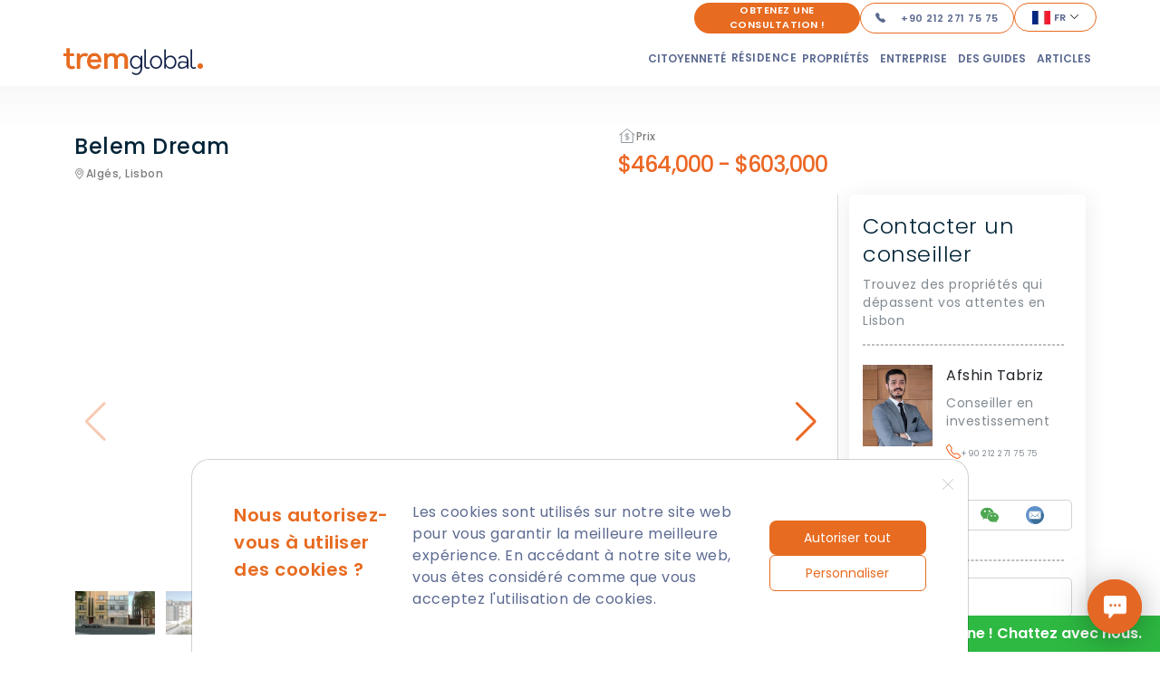

--- FILE ---
content_type: text/html; charset=utf-8
request_url: https://www.tremglobal.com/fr/property/belem-dream
body_size: 92730
content:
<!DOCTYPE html><html lang="fr"><head><meta charSet="utf-8"/><meta name="viewport" content="width=device-width, initial-scale=1"/><meta name="next-head-count" content="2"/><link rel="apple-touch-icon" sizes="180x180" href="/apple-touch-icon.webp"/><link rel="icon" type="image/webp" sizes="32x32" href="/favicon-32x32.webp"/><link rel="icon" type="image/webp" sizes="16x16" href="/favicon-16x16.webp"/><link rel="preconnect" href="https://fonts.gstatic.com" crossorigin /><link rel="preload" href="/_next/static/css/a1780d266d0e75dd.css" as="style"/><link rel="stylesheet" href="/_next/static/css/a1780d266d0e75dd.css" data-n-g=""/><link rel="preload" href="/_next/static/css/449f63a8ec88e8d5.css" as="style"/><link rel="stylesheet" href="/_next/static/css/449f63a8ec88e8d5.css" data-n-p=""/><noscript data-n-css=""></noscript><script defer="" nomodule="" src="/_next/static/chunks/polyfills-c67a75d1b6f99dc8.js" type="76f9df9b6915c942a0c74001-text/javascript"></script><script src="/_next/static/chunks/webpack-cefea3ad04f34f3f.js" defer="" type="76f9df9b6915c942a0c74001-text/javascript"></script><script src="/_next/static/chunks/framework-a36dd2a15388ef6d.js" defer="" type="76f9df9b6915c942a0c74001-text/javascript"></script><script src="/_next/static/chunks/main-65292083f50e401f.js" defer="" type="76f9df9b6915c942a0c74001-text/javascript"></script><script src="/_next/static/chunks/pages/_app-0a3e5365605ade31.js" defer="" type="76f9df9b6915c942a0c74001-text/javascript"></script><script src="/_next/static/chunks/fe75db45-9bf8dd06caa39486.js" defer="" type="76f9df9b6915c942a0c74001-text/javascript"></script><script src="/_next/static/chunks/8666-210193778078e23c.js" defer="" type="76f9df9b6915c942a0c74001-text/javascript"></script><script src="/_next/static/chunks/4111-70042cbfe90f1e38.js" defer="" type="76f9df9b6915c942a0c74001-text/javascript"></script><script src="/_next/static/chunks/8643-06e0d787ad0c65ae.js" defer="" type="76f9df9b6915c942a0c74001-text/javascript"></script><script src="/_next/static/chunks/pages/property/%5BpropertySlug%5D-d2274d012d0af680.js" defer="" type="76f9df9b6915c942a0c74001-text/javascript"></script><script src="/_next/static/8iyMF4710mIZSWa8TvpWn/_buildManifest.js" defer="" type="76f9df9b6915c942a0c74001-text/javascript"></script><script src="/_next/static/8iyMF4710mIZSWa8TvpWn/_ssgManifest.js" defer="" type="76f9df9b6915c942a0c74001-text/javascript"></script><style data-href="https://fonts.googleapis.com/css2?family=Poppins:wght@100;200;300;400;500;600;700&display=swap">@font-face{font-family:'Poppins';font-style:normal;font-weight:100;font-display:swap;src:url(https://fonts.gstatic.com/s/poppins/v23/pxiGyp8kv8JHgFVrLPTedA.woff) format('woff')}@font-face{font-family:'Poppins';font-style:normal;font-weight:200;font-display:swap;src:url(https://fonts.gstatic.com/s/poppins/v23/pxiByp8kv8JHgFVrLFj_V1g.woff) format('woff')}@font-face{font-family:'Poppins';font-style:normal;font-weight:300;font-display:swap;src:url(https://fonts.gstatic.com/s/poppins/v23/pxiByp8kv8JHgFVrLDz8V1g.woff) format('woff')}@font-face{font-family:'Poppins';font-style:normal;font-weight:400;font-display:swap;src:url(https://fonts.gstatic.com/s/poppins/v23/pxiEyp8kv8JHgFVrFJM.woff) format('woff')}@font-face{font-family:'Poppins';font-style:normal;font-weight:500;font-display:swap;src:url(https://fonts.gstatic.com/s/poppins/v23/pxiByp8kv8JHgFVrLGT9V1g.woff) format('woff')}@font-face{font-family:'Poppins';font-style:normal;font-weight:600;font-display:swap;src:url(https://fonts.gstatic.com/s/poppins/v23/pxiByp8kv8JHgFVrLEj6V1g.woff) format('woff')}@font-face{font-family:'Poppins';font-style:normal;font-weight:700;font-display:swap;src:url(https://fonts.gstatic.com/s/poppins/v23/pxiByp8kv8JHgFVrLCz7V1g.woff) format('woff')}@font-face{font-family:'Poppins';font-style:normal;font-weight:100;font-display:swap;src:url(https://fonts.gstatic.com/s/poppins/v23/pxiGyp8kv8JHgFVrLPTucXtAOvWDSHFF.woff2) format('woff2');unicode-range:U+0900-097F,U+1CD0-1CF9,U+200C-200D,U+20A8,U+20B9,U+20F0,U+25CC,U+A830-A839,U+A8E0-A8FF,U+11B00-11B09}@font-face{font-family:'Poppins';font-style:normal;font-weight:100;font-display:swap;src:url(https://fonts.gstatic.com/s/poppins/v23/pxiGyp8kv8JHgFVrLPTufntAOvWDSHFF.woff2) format('woff2');unicode-range:U+0100-02BA,U+02BD-02C5,U+02C7-02CC,U+02CE-02D7,U+02DD-02FF,U+0304,U+0308,U+0329,U+1D00-1DBF,U+1E00-1E9F,U+1EF2-1EFF,U+2020,U+20A0-20AB,U+20AD-20C0,U+2113,U+2C60-2C7F,U+A720-A7FF}@font-face{font-family:'Poppins';font-style:normal;font-weight:100;font-display:swap;src:url(https://fonts.gstatic.com/s/poppins/v23/pxiGyp8kv8JHgFVrLPTucHtAOvWDSA.woff2) format('woff2');unicode-range:U+0000-00FF,U+0131,U+0152-0153,U+02BB-02BC,U+02C6,U+02DA,U+02DC,U+0304,U+0308,U+0329,U+2000-206F,U+20AC,U+2122,U+2191,U+2193,U+2212,U+2215,U+FEFF,U+FFFD}@font-face{font-family:'Poppins';font-style:normal;font-weight:200;font-display:swap;src:url(https://fonts.gstatic.com/s/poppins/v23/pxiByp8kv8JHgFVrLFj_Z11lFd2JQEl8qw.woff2) format('woff2');unicode-range:U+0900-097F,U+1CD0-1CF9,U+200C-200D,U+20A8,U+20B9,U+20F0,U+25CC,U+A830-A839,U+A8E0-A8FF,U+11B00-11B09}@font-face{font-family:'Poppins';font-style:normal;font-weight:200;font-display:swap;src:url(https://fonts.gstatic.com/s/poppins/v23/pxiByp8kv8JHgFVrLFj_Z1JlFd2JQEl8qw.woff2) format('woff2');unicode-range:U+0100-02BA,U+02BD-02C5,U+02C7-02CC,U+02CE-02D7,U+02DD-02FF,U+0304,U+0308,U+0329,U+1D00-1DBF,U+1E00-1E9F,U+1EF2-1EFF,U+2020,U+20A0-20AB,U+20AD-20C0,U+2113,U+2C60-2C7F,U+A720-A7FF}@font-face{font-family:'Poppins';font-style:normal;font-weight:200;font-display:swap;src:url(https://fonts.gstatic.com/s/poppins/v23/pxiByp8kv8JHgFVrLFj_Z1xlFd2JQEk.woff2) format('woff2');unicode-range:U+0000-00FF,U+0131,U+0152-0153,U+02BB-02BC,U+02C6,U+02DA,U+02DC,U+0304,U+0308,U+0329,U+2000-206F,U+20AC,U+2122,U+2191,U+2193,U+2212,U+2215,U+FEFF,U+FFFD}@font-face{font-family:'Poppins';font-style:normal;font-weight:300;font-display:swap;src:url(https://fonts.gstatic.com/s/poppins/v23/pxiByp8kv8JHgFVrLDz8Z11lFd2JQEl8qw.woff2) format('woff2');unicode-range:U+0900-097F,U+1CD0-1CF9,U+200C-200D,U+20A8,U+20B9,U+20F0,U+25CC,U+A830-A839,U+A8E0-A8FF,U+11B00-11B09}@font-face{font-family:'Poppins';font-style:normal;font-weight:300;font-display:swap;src:url(https://fonts.gstatic.com/s/poppins/v23/pxiByp8kv8JHgFVrLDz8Z1JlFd2JQEl8qw.woff2) format('woff2');unicode-range:U+0100-02BA,U+02BD-02C5,U+02C7-02CC,U+02CE-02D7,U+02DD-02FF,U+0304,U+0308,U+0329,U+1D00-1DBF,U+1E00-1E9F,U+1EF2-1EFF,U+2020,U+20A0-20AB,U+20AD-20C0,U+2113,U+2C60-2C7F,U+A720-A7FF}@font-face{font-family:'Poppins';font-style:normal;font-weight:300;font-display:swap;src:url(https://fonts.gstatic.com/s/poppins/v23/pxiByp8kv8JHgFVrLDz8Z1xlFd2JQEk.woff2) format('woff2');unicode-range:U+0000-00FF,U+0131,U+0152-0153,U+02BB-02BC,U+02C6,U+02DA,U+02DC,U+0304,U+0308,U+0329,U+2000-206F,U+20AC,U+2122,U+2191,U+2193,U+2212,U+2215,U+FEFF,U+FFFD}@font-face{font-family:'Poppins';font-style:normal;font-weight:400;font-display:swap;src:url(https://fonts.gstatic.com/s/poppins/v23/pxiEyp8kv8JHgFVrJJbecnFHGPezSQ.woff2) format('woff2');unicode-range:U+0900-097F,U+1CD0-1CF9,U+200C-200D,U+20A8,U+20B9,U+20F0,U+25CC,U+A830-A839,U+A8E0-A8FF,U+11B00-11B09}@font-face{font-family:'Poppins';font-style:normal;font-weight:400;font-display:swap;src:url(https://fonts.gstatic.com/s/poppins/v23/pxiEyp8kv8JHgFVrJJnecnFHGPezSQ.woff2) format('woff2');unicode-range:U+0100-02BA,U+02BD-02C5,U+02C7-02CC,U+02CE-02D7,U+02DD-02FF,U+0304,U+0308,U+0329,U+1D00-1DBF,U+1E00-1E9F,U+1EF2-1EFF,U+2020,U+20A0-20AB,U+20AD-20C0,U+2113,U+2C60-2C7F,U+A720-A7FF}@font-face{font-family:'Poppins';font-style:normal;font-weight:400;font-display:swap;src:url(https://fonts.gstatic.com/s/poppins/v23/pxiEyp8kv8JHgFVrJJfecnFHGPc.woff2) format('woff2');unicode-range:U+0000-00FF,U+0131,U+0152-0153,U+02BB-02BC,U+02C6,U+02DA,U+02DC,U+0304,U+0308,U+0329,U+2000-206F,U+20AC,U+2122,U+2191,U+2193,U+2212,U+2215,U+FEFF,U+FFFD}@font-face{font-family:'Poppins';font-style:normal;font-weight:500;font-display:swap;src:url(https://fonts.gstatic.com/s/poppins/v23/pxiByp8kv8JHgFVrLGT9Z11lFd2JQEl8qw.woff2) format('woff2');unicode-range:U+0900-097F,U+1CD0-1CF9,U+200C-200D,U+20A8,U+20B9,U+20F0,U+25CC,U+A830-A839,U+A8E0-A8FF,U+11B00-11B09}@font-face{font-family:'Poppins';font-style:normal;font-weight:500;font-display:swap;src:url(https://fonts.gstatic.com/s/poppins/v23/pxiByp8kv8JHgFVrLGT9Z1JlFd2JQEl8qw.woff2) format('woff2');unicode-range:U+0100-02BA,U+02BD-02C5,U+02C7-02CC,U+02CE-02D7,U+02DD-02FF,U+0304,U+0308,U+0329,U+1D00-1DBF,U+1E00-1E9F,U+1EF2-1EFF,U+2020,U+20A0-20AB,U+20AD-20C0,U+2113,U+2C60-2C7F,U+A720-A7FF}@font-face{font-family:'Poppins';font-style:normal;font-weight:500;font-display:swap;src:url(https://fonts.gstatic.com/s/poppins/v23/pxiByp8kv8JHgFVrLGT9Z1xlFd2JQEk.woff2) format('woff2');unicode-range:U+0000-00FF,U+0131,U+0152-0153,U+02BB-02BC,U+02C6,U+02DA,U+02DC,U+0304,U+0308,U+0329,U+2000-206F,U+20AC,U+2122,U+2191,U+2193,U+2212,U+2215,U+FEFF,U+FFFD}@font-face{font-family:'Poppins';font-style:normal;font-weight:600;font-display:swap;src:url(https://fonts.gstatic.com/s/poppins/v23/pxiByp8kv8JHgFVrLEj6Z11lFd2JQEl8qw.woff2) format('woff2');unicode-range:U+0900-097F,U+1CD0-1CF9,U+200C-200D,U+20A8,U+20B9,U+20F0,U+25CC,U+A830-A839,U+A8E0-A8FF,U+11B00-11B09}@font-face{font-family:'Poppins';font-style:normal;font-weight:600;font-display:swap;src:url(https://fonts.gstatic.com/s/poppins/v23/pxiByp8kv8JHgFVrLEj6Z1JlFd2JQEl8qw.woff2) format('woff2');unicode-range:U+0100-02BA,U+02BD-02C5,U+02C7-02CC,U+02CE-02D7,U+02DD-02FF,U+0304,U+0308,U+0329,U+1D00-1DBF,U+1E00-1E9F,U+1EF2-1EFF,U+2020,U+20A0-20AB,U+20AD-20C0,U+2113,U+2C60-2C7F,U+A720-A7FF}@font-face{font-family:'Poppins';font-style:normal;font-weight:600;font-display:swap;src:url(https://fonts.gstatic.com/s/poppins/v23/pxiByp8kv8JHgFVrLEj6Z1xlFd2JQEk.woff2) format('woff2');unicode-range:U+0000-00FF,U+0131,U+0152-0153,U+02BB-02BC,U+02C6,U+02DA,U+02DC,U+0304,U+0308,U+0329,U+2000-206F,U+20AC,U+2122,U+2191,U+2193,U+2212,U+2215,U+FEFF,U+FFFD}@font-face{font-family:'Poppins';font-style:normal;font-weight:700;font-display:swap;src:url(https://fonts.gstatic.com/s/poppins/v23/pxiByp8kv8JHgFVrLCz7Z11lFd2JQEl8qw.woff2) format('woff2');unicode-range:U+0900-097F,U+1CD0-1CF9,U+200C-200D,U+20A8,U+20B9,U+20F0,U+25CC,U+A830-A839,U+A8E0-A8FF,U+11B00-11B09}@font-face{font-family:'Poppins';font-style:normal;font-weight:700;font-display:swap;src:url(https://fonts.gstatic.com/s/poppins/v23/pxiByp8kv8JHgFVrLCz7Z1JlFd2JQEl8qw.woff2) format('woff2');unicode-range:U+0100-02BA,U+02BD-02C5,U+02C7-02CC,U+02CE-02D7,U+02DD-02FF,U+0304,U+0308,U+0329,U+1D00-1DBF,U+1E00-1E9F,U+1EF2-1EFF,U+2020,U+20A0-20AB,U+20AD-20C0,U+2113,U+2C60-2C7F,U+A720-A7FF}@font-face{font-family:'Poppins';font-style:normal;font-weight:700;font-display:swap;src:url(https://fonts.gstatic.com/s/poppins/v23/pxiByp8kv8JHgFVrLCz7Z1xlFd2JQEk.woff2) format('woff2');unicode-range:U+0000-00FF,U+0131,U+0152-0153,U+02BB-02BC,U+02C6,U+02DA,U+02DC,U+0304,U+0308,U+0329,U+2000-206F,U+20AC,U+2122,U+2191,U+2193,U+2212,U+2215,U+FEFF,U+FFFD}</style></head><body><div id="__next"></div><script id="__NEXT_DATA__" type="application/json">{"props":{"pageProps":{"_nextI18Next":{"initialI18nStore":{"fr":{"common":{"83":"€83","350":"€350.000","400":"€400.000","500":"€500.000","533":"€533","1137":"€1.137","1140":"$1140","1202":"€1.202","1623":"£1,623","1910":"€1.910","2500":"€2.500","2666":"€2.666","3675":"$3675","3750":"$3750","5325":"€5.325","80000":"$800,000","105000":"$1,050,000","language":"en","phone_number":"+902122717575","phone_number_print":"+90 212 271 75 75","pageLink":"https://www.tremglobal.com/fr/","whatsapp_number":"902122717575","whatsapp_number_print":"+90 212 271 75 75","fb_link":"https://www.facebook.com/tremglobal","ig_link":"https://www.instagram.com/tremglobal","twt_link":"https://www.twitter.com/tremglobal","yt_link":"https://www.youtube.com/channel/UCyvJGtFMxJDzDAN7sgmJPdw","lnkd_link":"https://www.linkedin.com/company/tremglobal/","reddit_link":"https://www.reddit.com/user/tremglobal","pinterest_link":"https://in.pinterest.com/tremglobal/","we_chat":"WeChat","fake_title":"Large choix d'épicerie au supermarché","whatsapp_message":"J'ai visité votre site web et j'aimerais en savoir plus sur l'immobilier.","whatsapp_contact":"Contactez-nous sur WhatsApp maintenant !","title":"Trem Global","description":"Trem Global est la première société de gestion immobilière et de gestion immobilière en Turquie, réunissant des professionnels d'une myriade d'horizons et d'expériences différents pour vous apporter la meilleure qualité de service disponible.","ogTitle":"Trem Global","ogDesc":"TremGlobal is the premier property management and real estate firm in Turkey, bringing together professionals from a myriad of different backgrounds and experiences to bring you the highest quality of service available.","chat_with_us":"Bonjour ! Nous sommes en ligne ! Chattez avec nous.","home":"Accueil","about_us":"À propos de nous","projects":"Propriétés","services":"Services","turkey_news":"Actualités de la Turquie","articles":"Articles","contact":"Contact","all_properties":"Toutes les propriétés","form_title":"Remplissez le formulaire","form_name":"Nom complet","form_phone":"Numéro de téléphone","form_email":"Adresse de courriel","form_message":"Projets intéressés / message","form_interest":"Choisir un centre d'intérêt","form_send":"Envoyer","about_home_title_1":"BIENVENUE CHEZ \u003cspan\u003eTREM GLOBAL\u003c/span\u003e","about_home_title_2":"LE MEILLEUR ENDROIT POUR TROUVER LA MAISON QUE VOUS VOULEZ","about_home_text_1":"Trem Global est la première société de gestion immobilière et de gestion immobilière en Turquie, réunissant des professionnels d'une myriade d'horizons et d'expériences différents pour vous apporter la meilleure qualité de service disponible.","about_home_text_2":"Notre mission est de vous guider le plus simplement possible dans le monde complexe et bureaucratique de l'immobilier, de l'obtention d'un titre de propriété jusqu'à la revente. Notre gamme d'expertise comprend la capitalisation sur les opportunités d'investissement, la gestion des écueils juridiques et la recherche d'économies de coûts importantes.","exclusive_projects":"Exclusif","exclusive_projects_2":"Projects","pBoxView":"Voir la propriété","pBoxPhone":"Appelez-nous maintenant","recent_title":"Récentes","recent_title_2":"Propriétés","view_more":"Voir plus","related_articles":"Articles Liés","how_would_you_like_to_contact":"Comment voulez-vous nous contacter ?","fill_up_form":"Remplir le formulaire","live_chat":"Chat en direct","call":"Appelez le ","contact_us_whatsapp":"Contactez nous sur WhatsApp maintenant !","cancel":"Annuler","services_home_title":"Trem Global","services_home_title2":"Services","services_home_read_more":"En savoir plus \u003ci class='fa fa-long-arrow-right'\u003e\u003c/i\u003e","services_home_title_1":"Visites de projets","services_home_text_1":"Take advantage of our Turkish hospitality with transportation to and from your hotel or airport, plus regular tours of our developing properties.","services_home_title_2":"Residential permits","services_home_text_2":"Don’t sweat getting a permit. We’ll handle everything for you—all the paperwork, questionnaires and documentation. You can secure your permit in as soon as we direct you towards the right path!","services_home_title_3":"Utility management","services_home_text_3":"Make sure the lights are still on and that the water’s still running. We’ll manage your utilities and keep your utility bills in check.","services_home_title_4":"After sales service","services_home_text_4":"From property maintenance to tax management to rentals, we’re committed to providing you with the best service for the best returns.","services_home_title_5":"Reselling properties","services_home_text_5":"Leverage our market expertise. We have decades of experience in the local real estate market and can advise you on best selling practices and strategies.","services_home_title_6":"Title deed service","services_home_text_6":"Applying for a title deed? Let us handle the hard work. Our team of professionals has processed thousands of applications and can guide you through the process seamlessly, helping you secure your deed as quickly as possible.","latest_news_title":"Dernier","news":"Actualités","subscribe_title":"ABONNEZ-VOUS À NOTRE NEWSLETTER","subscribe_placeholder":"Entrez votre courriel","subscribe_submit":"SOUMETTRE","tg_offices_title":"Bureaux de Trem Global","f_navigition_title":"Navigation","f_insta_title":"Flux Instagram","contact_us_title":"Contactez-nous","copyright_text":"2022 © Copyright - Tous droits réservés.","popup_form_title":"find the house of your dreams","sidebar_form_title":"Laissez-nous vous appeler","sidebar_blog_title":"Messages récents","sidebar_projects_title":"Projets exclusifs","about_heading_title":"à propos de nous","about_page_title":"A propos \u003cspan\u003eTrem Global\u003c/span\u003e","about_section_title_1":"Nos","about_section_title_2":"Services","about_us_content":"\u003cp\u003e Trem Global est la première société de gestion immobilière et de gestion immobilière en Turquie, réunissant des professionnels d'une myriade d'horizons et d'expériences différents pour vous apporter la meilleure qualité de service disponible. Notre position unique sur le marché nous a permis d'acquérir une expérience variée et approfondie sur le marché turc avec plus de 5 000 clients qui ont vendu des terrains plats. Nous veillons à ce que la gestion immobilière soit plus facile et moins chronophage pour vos immeubles de placement, du début à la fin.\u003c/p\u003e\u003cp\u003eNous travaillons avec vous pour développer une stratégie personnalisée basée sur votre mission, votre vision et vos objectifs ultimes.\u003c/p\u003e\u003cp\u003eDe l'obtention d'un titre de propriété à la revente d'une propriété, nous avons les ressources et l'expertise pour fournir des services pour chaque défi immobilier et chaque besoin immobilier. Notre gamme d'expertise comprend la capitalisation sur les opportunités d'investissement, la gestion des écueils juridiques et la recherche d'économies de coûts importantes.\u003c/p\u003e\u003cp\u003eAvec des décennies dans l'industrie, notre connaissance du marché immobilier turc est avancée et variée. Nos experts apportent une vision du marché, une stratégie et un soutien précieux tirés de l'expérience collective sur le terrain.\u003c/p\u003e\u003cp\u003ePermettez-nous d'être votre partenaire et de profiter d'une expérience plus professionnelle avec une gestion immobilière plus efficace. Votre succès est notre succès!\u003c/p\u003e","about_us_content_2":"\u003cp\u003eEn tant que professionnel est notre standard, nous garantissons une large gamme de services à nos clients bien-aimés, tels que des visites de présentation de projets gratuites (service avant vente) et aussi de nombreux services après-vente tels que :\u003c/p\u003e\u003col\u003e\u003cli\u003eVisites de projets\u003c/li\u003e\u003cli\u003ePermis de séjour(s)\u003c/li\u003e\u003cli\u003eGestion des services publics\u003c/li\u003e\u003cli\u003eService après-vente\u003c/li\u003e\u003cli\u003eRevente de biens immobiliers\u003c/li\u003e\u003cli\u003eTitre de propriété Service des actes notariés\u003c/li\u003e\u003cli\u003eServices de processus juridiques\u003c/li\u003e\u003cli\u003ePossibilités d'investissement\u003c/li\u003e\u003cli\u003eService d'enregistrement des entreprises\u003c/li\u003e\u003cli\u003eBulletin périodique d'analyse économique\u003c/li\u003e\u003cli\u003eService d'ameublement\u003c/li\u003e\u003c/ol\u003e\u003cp\u003eTous ces services sont notre standard en tant que service après-vente qui permet à nos clients de déménager ou d'investir en Turquie plus facilement et en toute sécurité.\u003c/p\u003e","certificates_text":"MEMBER AND CERTIFIED BY","projects_heading_title":"Propriétés","projects_page_title":"Liste des propriétés","starting_price":"Prix de départ:","project_type":"Type de projet","payment_method":"Mode de paiement:","project_city":"Ville:","distance_to_center":"Distance du centre:","distance_to_beach":"Distance de la plageh:","distance_to_airport":"Distance de l'aéroport","ready_by":"Prêt Par:","construction_year":"Année de construction:","min":"Min","project_rooms":"Salles de projet","months_installment":"Mois Versement","rooms_salons":"Chambres","min_area":"Superficie Min","max_area":"Superficie Max","min_price":"Prix Min","maz_price":"Prix Max","bathrooms":"Salles de bains","land":"Terrain","land_details":"Détails du terrain","projects_why_title":"Pourquoi cette propriété ?","projects_details_title":"Détails du projet","project_video_title":"Vidéo du projet","services_short_1":"Nous avons réglé tous les détails avant votre arrivée. ","services_short_2":"Laissez l'équipe TremGlobal venir vous chercher à l'aéroport ou à l'hôtel.","services_short_3":"Nous vous emmenons à toutes les propriétés qui vous intéressent dans le monde entier.","services_short_4":"Service avant et après-vente avec une satisfaction totale du client. ","real_estate_market_information":"Information sur le marché immobilier","sales_prices_trend":"Tendance des prix de vente","sales_price":"Prix de vente","demographic_information":"Données démographiques","total_population":"Population totale","annual_increase":"Augmentation annuelle","year":"Année","thousand_people":"Millier de personnes","socio_economic_situation":"Situation socio-économique","education_status":"Niveau d'instruction","age_distribution":"Répartition par âge","marital_status":"Situation de famille","uneducated":"inculte","primary_school":"école primaire","middle_school":"collège","high_school":"lycée","university":"universitaire","widow":"Veuve","divorced":"Divorcé","single":"Célibataire","married":"Marié","price_range_of":"GAMME DE PRIX DE","rent_rate":"Le taux d'augmentation des loyers dans la région au cours des 5 dernières années","project_build_status":"Etat d'avancement du projet","exterior_photos":"Photos extérieures","interior_photos":"Photos intérieures","hotel_category":"Catégorie de l'hôtel","hotel_star":"Hôtel Star","hotel_information":"Informations sur l'hôtel","hotel_details":"Détails de l'hôtel","nearby_locations":"Emplacements à proximité","number_of_rooms":"Nombre de chambres","number_of_floors":"Nombre d'étages","number_of_beds":"Nombre de lits","number_of_staff":"Nombre d'employés","number_of_pumps":"Nombre de pompes","land_area":"Superficie","outdoor_area":"Zone terrestre extérieure","indoor_area":"Zone terrestre intérieure","building_age":"Âge de la construction","building_status":"Statut de construction","title_deed_status":"Statut du titre de propriété","housing_status":"Statut du logement","ground_survey":"Etude du sol","eligibility_for_loan":"Admissibilité au prêt","commercial_type":"Type commercial","floor_number":"Numéro d'étage","usage_status":"État d'utilisation","sale_status":"Statut de la vente","why_this_commercial":"Pourquoi ce bien commercial ?","commercial_details":"Détails sur le commerce","stars":"Étoiles","best_time_to_invest_title":"Now is the Best Time to Invest Without Boundaries!","best_time_to_invest_list_1_title":"Excellent Support","best_time_to_invest_list_1_text":"We provide full support for your property and business investment as well as immigration and legal counseling","best_time_to_invest_list_2_title":"High Return of Your Investment","best_time_to_invest_list_2_text":"Our team of experts will help you to make profits in a short period of time","best_time_to_invest_list_3_title":"Invest Without Boundaries","best_time_to_invest_list_3_text":"Be it real estate or business investment, we provide best service in various countries around the world","best_time_to_invest_list_4_title":"Customer Service 24/7","best_time_to_invest_list_4_text":"Free after-sale services at your convenience for the best results","best_time_to_invest_list_5_title":"Best Price Guarantee","best_time_to_invest_list_5_text":"We guarantee the best price for all investment types","best_time_to_invest_list_6_title":"Legal Procedures","best_time_to_invest_list_6_text":"Our law experts will assist you in legal procedures","services_heading_title":"Prestations de services","services_page_title_1":"ÊTES-VOUS INTÉRESSÉ PAR L'ACHAT D'UNE PROPRIÉTÉ EN TURQUIE ?","services_page_title_2":"Vous venez d'atteindre le meilleur endroit pour cela grâce aux services illimités fournis par Trem Global.","services_form_main_title":"Remplissez simplement notre formulaire et nous vous répondrons et vous fournirons les meilleures propriétés qui correspondent à votre budget et à vos besoins.","services_title_1":"Gardez un œil sur l'évolution de la situation grâce à des visites régulières de projets","services_text_1":"Nous vous proposons toute une gamme d'options de transport pour votre confort, y compris des visites quotidiennes de projets commerciaux et le transport vers votre hôtel ou aéroport préféré.","services_title_2":"Laissez-nous nous occuper de votre ou vos permis de séjour","services_text_2":"Notre équipe d'experts vous soulage du stress lié à l'obtention des permis de séjour. Laissez-nous nous occuper de la paperasserie et des négociations pour que le travail soit fait rapidement.","services_title_3":"Externalisez la gestion de vos services publics","services_text_3":"Nous nous engageons à respecter les normes de service les plus strictes pour vos propriétés et nous gardons un œil sur vos factures et la qualité du service. Nous assurons un suivi régulier auprès des opérateurs de services publics pour l'électricité, l'eau, le gaz naturel, l'internet, les factures et plus encore.","services_title_4":"Profitez d'un service client exceptionnel","services_text_4":"Nous restons toujours en contact avec vous après votre investissement. Toute entreprise a besoin de maintenance. Profitez de notre engagement après-vente, qui comprend la résolution de tous les problèmes liés à votre investissement.","services_title_5":"Obtenez un excellent retour sur investissement","services_text_5":"Vous essayez de revendre votre propriété ou votre entreprise ? Laissez-nous vous guider. Nous connaissons les marchés locaux et les meilleures stratégies de marketing pour vous garantir un excellent rendement. C'est la façon la plus simple de revendre !","services_title_6":"Obtenez votre titre de propriété rapidement et facilement","services_text_6":"Ayez l'esprit tranquille avec des professionnels à vos côtés. Nous nous occuperons de tout ce qui est nécessaire pour votre demande de titre de propriété, nous veillerons à ce que tout soit fait correctement et nous vous tiendrons au courant à chaque étape. Nous vous soutiendrons également pendant le processus juridique, sans frais supplémentaires.","services_title_7":"Laissez-nous nous occuper du processus juridique","services_text_7":"Le processus juridique n'a pas à être intimidant ou stressant. Laissez-nous nous occuper de l'aspect juridique ; nous vous conseillerons sur la représentation, nous nous occuperons de la paperasserie et nous vous aiderons avec tout ce dont vous avez besoin pour conclure l'affaire de votre investissement.","services_title_8":"Obtenez des conseils sur les possibilités d'investissement","services_text_8":"Faites confiance à nos experts financiers pour obtenir des informations, des idées précieuses et des stratégies d'investissement concrètes, adaptées à vos objectifs. Nous vous accompagnons à toutes les étapes du processus d'investissement. Assurer la croissance de vos investissements est notre priorité absolue.","services_title_9":"Enregistrez votre entreprise facilement","services_text_9":"Nos experts-comptables professionnels sont à votre service, prêts à vous aider à franchir toutes les étapes de l'enregistrement et les exigences légales nécessaires pour créer une société à l'étranger.","services_title_10":"Suivez l'actualité du marché grâce à notre newsletter","services_text_10":"Les bons investissements reposent sur de bonnes informations. Restez à jour grâce à notre bulletin d'information périodique, qui vous informe des dernières nouvelles, des analyses de marché, des prévisions et des attentes, des points de vue de professionnels, etc.","services_title_11":"*Meubler votre propriété avec facilité et style","services_text_11":"Nous facilitons l'aménagement de votre propriété. Nos partenariats avec des marques de meubles très réputées vous permettent de bénéficier de réductions exclusives. De plus, nous nous occupons de tout, de l'organisation de la livraison à la disposition des meubles dans la propriété.","news_heading_title":"Actualités","read_more":"En savoir plus...","contact_heading_title":"Contactez-nous","contact_location_title":"Notre emplacement","contact_details_title":"Coordonnées de contact","contact_description":"Veuillez utiliser le formulaire ci-dessous pour joindre l'équipe immobilière de Trem Global ou nous contacter directement par téléphone.","contact_text":"Permettez-nous d'être votre partenaire et de profiter d'une expérience plus professionnelle avec une gestion immobilière plus efficace.","search_properties":"Rechercher des propriétés","more":"Plus","all_locations":"Tous les emplacements","price_range":"Fourchette de prix","parking_lot":"Place de stationnement","popular_locations":"Endroits populaires","sign_up_newsletter":"S'inscrire à la newsletter","headquarter_office":"Siège social de Trem Global","contact_the_agent":"Communiquez avec l'agent","follow_us":"Suivez-nous","apartments":"Appartements","villas":"Villas","free_call":"Appel gratuit","form":"Formulaire","price":"Prix","installment":"Installation","cash":"En espèces","flats":"Appartements","property":"Propriété","real_estate_search":"Recherche de biens immobiliers","view_results":"Voir les résultats","lands":"Terrains","load_more_results":"Charger plus de résultats","similar_properties":"Propriétés similaires","less":"Moins","video":"Vidéo","agent":"Agent","ready":"Prêt","general_manager":"Directeur général","assistant_phone":"Assistant téléphone","center_office":"Bureau central","online_contact":"Contact en Ligne","overview":"vue d'ensemble","features":"Caractéristiques","max_price":"Prix Max","floor_plans":"Plans d'étage","completion_status":"État d'achèvement","turkish_citizenship":"Citoyenneté turque","faq_title":"QUESTIONS FRÉQUENTES","faq_subtitle":"FAQ","citizenship_title":"Comment acquérir la citoyenneté turque ? Quels sont les avantages ?","citizenship_how_to_text":"Il existe six options différentes pour obtenir la citoyenneté turque. L'option la plus facile et la plus rapide est de devenir un citoyen turc en achetant une propriété. Depuis le 19.09.2018, après la publication de la décision dans le journal officiel, les revenus exigés pour être citoyen turc ont considérablement diminué. Ainsi, devenir un citoyen turc est devenu plus facile qu'auparavant, car toute personne achetant un bien immobilier d'une valeur minimum de 400.000 USD peut bénéficier des avantages de la citoyenneté turque. Outre le fait que la Turquie offre de nombreuses et précieuses opportunités dans le domaine de l'immobilier, les avantages qu'elle offre pendant le processus de citoyenneté rendent le fait de devenir citoyen par le biais de l'immobilier beaucoup plus attrayant. Voici tous les détails que vous devez connaître pour gagner des droits de citoyenneté par un investissement immobilier en Turquie.","visa_free_calculate":"Quels sont les pays que les citoyens turcs peuvent visiter sans visa ?","youre_citizen_of":"Je suis citoyen de","select_citizen":"Sélectionnez votre citoyenneté ci-dessus pour comparer","turkish_citizenship_countries":"Pays où vous pouvez voyager sans visa avec un passeport de citoyenneté turque","passport_countries":"Pays où vous pouvez voyager sans visa avec le passeport de votre pays","citizenship_application_process":"Processus de demande de la citoyenneté turque","citizenship_application_text":"Ceux qui ont acheté un logement, un lieu de travail, un domaine ou des biens similaires d'une valeur minimum de 400.000 USD, peuvent entamer leur démarche en s'adressant à la Direction Générale du Registre Foncier et du Cadastre. Après la demande à la Direction Générale du Registre Foncier et du Cadastre, les experts immobiliers vérifient si la propriété achetée a une valeur de 400.000 USD ou non. Si aucun obstacle n'est trouvé, la Direction Générale du Registre Foncier et du Cadastre approuve le processus de transition vers la citoyenneté dans un délai de 3 à 7 jours. Après avoir obtenu cette approbation, il est possible d'obtenir la permission le jour même en faisant une demande de permis de séjour auprès du Bureau des services d'immigration. Après l'approbation de la demande de citoyenneté et du permis de séjour, les candidats font une demande de citoyenneté turque auprès de la Direction générale de l'enregistrement de l'état civil et de la nationalité. Après quoi, en suivant les procédures de ? Bureaux d'Information sur la Citoyenneté ? à Istanbul et Ankara, tout le processus est finalisé en 30 jours. En ce qui concerne les demandes complémentaires de permis de résidence et de citoyenneté, Trem Global soutient ses clients à chaque étape du processus, en exécutant et en suivant les procédures pour eux.","citizenship_timeline":"Temps","citizenship_timeline_text":"3-4 Mois","nationalities_supported":"Pays bénéficiaires","nationalities_supported_text":"Ouvert pour la plupart des pays","citizenship_visa_free_travel":"Visa free travel","citizenship_visa_free_travel_text":"Voyage instantané sans visa vers 115 pays","citizenship_investment_type":"Type de placement","citizenship_investment_text":"L'immobilier en Turquie","citizenship_investment_cost_title":"Coût d'investissement","citizenship_investment_cost":"$400.000","things_to_know_about_citizenship":"Ce qu'il faut savoir sur le processus de demande de citoyenneté turque","things_to_know_about_1":"Toute personne qui achète pour au moins 400.000 USD de biens immobiliers peut devenir un citoyen turc sans aucune restriction de pays","things_to_know_about_2":"En plus du logement, vous pouvez aussi gagner le droit d'être un citoyen turc en achetant différents types de biens immobiliers tels qu'un bureau, un magasin ou une propriété.","things_to_know_about_3":"La citoyenneté turque peut être obtenue par l'achat non seulement d'un bien immobilier spécifique d'une valeur de 400.000 USD, mais aussi de plusieurs biens immobiliers qui représentent au moins le même montant lorsqu'ils sont combinés.","things_to_know_about_4":"Le processus de citoyenneté turque, s'achève dans les 30 jours suivant le jour de la demande. En outre, une autorisation de résidence temporaire est accordée à l'acheteur de biens immobiliers et aux membres de sa famille.","things_to_know_about_5":"En plus de l'acheteur immobilier, son conjoint et ses enfants de moins de 18 ans obtiennent également le droit d'être des citoyens turcs. Pour les enfants de plus de 18 ans, la citoyenneté ne leur est pas accordée, sauf s'ils sont handicapés et ont besoin de soins constants.","citizenship_benefits_title":"Avantages","citizenship_benefits_subtitle":"Être un citoyen turc vous offre un large éventail de facilités.","ideal_for_your_family_title":"Le meilleur pays pour votre famille","ideal_for_your_family_1":"La Turquie dispose d'institutions éducatives efficaces et d'un système de santé de haut niveau","ideal_for_your_family_2":"Votre famille peut être incluse dans votre demande de citoyenneté","ideal_for_your_family_3":"La Turquie est l'un des pays offrant le meilleur rapport qualité-prix en matière de qualité de vie","business_benefits_title":"Opportunités commerciales","business_benefits_1":"La Turquie a conclu de nombreux accords commerciaux permettant aux investisseurs d'établir diverses priorités","business_benefits_2":"Vous pouvez profiter de l'accord d'union douanière entre l'UE et la Turquie","business_benefits_3":"Profitez de la baisse de 20% des prix de l'immobilier","business_benefits_4":"Le marché immobilier turc a connu une augmentation de 20% du nombre de transactions en 2019","travel_benefits_title":"Opportunités de voyage","travel_benefits_1":"Le passeport turc vous permet de voyager dans plus de 115 pays","travel_benefits_2":"La liste comprend le Japon, la Corée du Sud, Singapour, les principaux pays d'Asie et d'Amérique du Sud","travel_benefits_3":"La liste des pays exemptés de visa ne cesse de s'allonger","travel_benefits_4":"Il est facile d'obtenir des visas avec le passeport turc","personal_freedom_title":"Liberté personnelle","personal_freedom_1":"La Turquie est un pays démocratique et fiable","personal_freedom_2":"Pas d'obligation de résider en Turquie","personal_freedom_3":"La double nationalité est autorisée en Turquie","personal_freedom_4":"La citoyenneté turque est ouverte à la plupart des nationalités","visa_free_travel_score_title":"115 Points pour les voyages sans visa","visa_free_travel_score_text":"La liste des pays sans visa dans lesquels vous pouvez voyager avec le passeport turc.","turkish_citizenship_investment_question":"Avez-vous une question sur la demande de citoyenneté turque par le biais d'un investissement qui ne figure pas dans cette liste?","tc_form_title":"Laissez vos coordonnées, nous vous appellerons","tc_call_us":"Si cette réponse ne vous suffit pas, vous pouvez nous appeler","call_center":"Centre d'appel","easy_investment":"Investissement Immobilier Facile","fast_turkish_citizenship":"Avoir la citoyenneté turque rapidement","form_title_2":"Nous vous aiderons à choisir le meilleur investissement pour vous","quick_reply":"Réponse rapide","latest_news":"Dernières nouvelles","investment":"Investissement","citizenship":"Citoyenneté","turkey":"Turquie","lifestyle":"Mode de vie","decoration":"Décoration","culture":"Culture","travel":"Voyage","health":"Santé","fashion":"Mode","special_properties":"Propriétés spéciales","for_you":"Pour vous","categories":"Les catégories","request_a_callback":"Demander un rappel","links":"Liens","guides":"Des guides","search":"Recherche","turkish_citizenship_by_investment":"Citoyenneté turque par investissement","in_60_days":"dans 3 mois","visa_free_to_over":"VOYAGE SANS VISA DANS PLUS DE","citizenship_in_turkey":"CITOYENNETÉ EN TURQUIE","115_countries":"115 pays","from_400":"à partir de 400.000$","turkish_citizenship_by_investment_program":"Programme de citoyenneté turque par investissement","book_a_consultation":"RÉSERVEZ UNE COUNSULTATION GRATUITE","free_consultation":"Consultation gratuite","bedroom":"Chambre","property_feature":"Caractéristique de la propriété","choose_a_district":"Choisissez un quartier à découvrir","stories":"Histoires","founders_message":"Message du fondateur","our_projects":"Nos projets","services_new_desc_1":"Nous analysons vos attentes et faisons de votre investissement de rêve une réalité avec plus de 30 ans d'expérience sur les marchés d'investissement.","index_desc_1":"Nous sommes plus qu'une société immobilière. Trem Global offre des solutions de bout en bout qui combinent des services d'investissement, d'immigration et de conseil juridique.","index_desc_2":"Notre équipe fournit des services de conseil complets aux principaux investisseurs, aux entreprises familiales, aux banques, aux sociétés d'investissement, aux entreprises et aux particuliers du monde entier.","index_list_1":"Partagez vos attentes avec nous","index_list_2":"Laissez-nous vous proposer des solutions personnalisées.","index_list_3":"Vous pouvez planifier un premier appel gratuit dès maintenant.","about_text_1":"TremGlobal est un important fournisseur de services d'investissement et de conseil en matière d'immigration légale. La Turquie est une société d'investissement et d'immobilier. Nous offrons des services de conseil complets aux principaux investisseurs, entreprises familiales, banques, sociétés d'investissement, entreprises et clients privés du monde entier.","about_text_2":"Trem Global a son siège social en Turquie et il est actif dans le domaine international. Trem Global a plus de 30 ans d'expérience dans le secteur immobilier. Notre historique d'investissement nous permet de mieux comprendre les attentes des investisseurs internationaux et de proposer des solutions personnalisées et des programmes de package qualifiés.","about_text_3":"Nous fournissons des conseils stratégiques et personnalisés pour comprendre les besoins de nos clients en leur fournissant le meilleur service de qualité attendu d'une entreprise d'investissement fiable. Nous vous proposons les meilleures options en ligne avec vos objectifs d'investissement.","founders_message_text_1":"Chers partenaires commerciaux, clients et investisseurs,","founders_message_text_2":"La Turquie est l'un des centres les plus importants du commerce mondial depuis des siècles avec une situation géographique économique et stratégique solide. La Turquie poursuit sa croissance régulière et offre de puissantes opportunités. Investisseurs immobiliers individuels du monde entier avec nos plus de 30 ans d'expérience sur le marché, nous poursuivons notre travail collaboratif d'entreprises et de fonds d'investissement en Turquie.","founders_message_text_3":"Nous communiquons avec vous dans votre langue maternelle avec notre équipe expérimentée servant dans 13 langues pour résoudre les processus d'investissement et juridiques complexes. Nous poursuivons notre travail avec la vision d'être le déterminant des normes mondiales de qualité de service dans les secteurs du tourisme, de la construction, du droit et de l'investissement de notre groupe. Je donne mon respect, mes salutations et mon amour à tous nos investisseurs que nous produisons et profitons de nos services.","footer_top_list_1":"Projets garantis par l'État","footer_top_list_2":"Conseil en droit et investissement","footer_top_list_3":"Solutions d'investissement personnalisées","footer_top_list_4":"Service après-vente de haute qualité","footer_top_list_5":"Forfaits spéciaux pour les investisseurs","footer_top_list_6":"Passeport turc dans les 3 mois","properties_header_list_1":"Minimum $ 400,000 investment","properties_header_list_2":"Voyage sans visa dans plus de 115 pays","properties_header_list_3":"Marché immobilier en plein développement","properties_header_list_4":"Projets immobiliers qualifiés","properties_header_list_5":"Taux de conversion des investissements élevés","properties_text":"Êtes-vous à la recherche d'un investissement fiable pour gagner un revenu de location ou un profit potentiel à la revente? La Turquie dispose d'un marché immobilier solide pour répondre à ces attentes. Le programme de citoyenneté d'investissement du pays offre l'une des offres les plus abordables au monde. Vous pouvez obtenir un passeport turc dans les 3 mois en investissant 400 000 $. Vous pouvez facilement choisir parmi une large gamme de portefeuilles, des appartements modernes et des villas de luxe en bord de mer.","exclusive_projects_text":"Vous recherchez un investissement fiable en Turquie? Ne vous perdez pas parmi des centaines d'options! Si vous souhaitez obtenir un profit élevé en revenus locatifs et une augmentation de valeur annuelle, jetez un œil à nos projets sélectionnés.","latest_news_text_1":"Le gouvernement turc a annoncé: le programme de citoyenneté d'investissement est passé de 1 000 000 $ à 400 000 $.","latest_news_text_2":"Istanbul est devenue le marché immobilier le plus rentable d'Europe au cours des 20 dernières années.","latest_news_text_3":"De nouvelles incitations pour les investisseurs étrangers en Turquie","article_search_title":"Rechercher dans les articles et les nouvelles pour trouver ce que vous aimerez savoir sur la Turquie","area_guide_title_1":"Où faut-il aller?","area_guide_title_2":"Comment y aller?","area_guide_title_3":"Comment devrions-nous socialiser?","area_guide_title_4":"Que manger? Où devrions-nous rester?","feature_type_1":"Garanti par l'État","feature_type_2":"Luxe","feature_type_3":"Vue sur la mer","feature_type_4":"Exclusive","information_box_title":"C'est maintenant le meilleur moment pour investir en Turquie!","information_box_1":"Prise en charge de la citoyenneté turque et du passeport","information_box_2":"Rendement élevé de votre investissement en peu de temps","information_title_1":"Service client 24/7","information_text_1":"Services après-vente gratuits","information_title_2":"Garantie du meilleur prix","information_text_2":"Meilleur prix garanti pour toutes les propriétés","information_title_3":"Procédures légales","information_text_3":"Consultation des procédures légales","select":"Sélectionner","chairman_of_board":"PRÉSIDENT DU CONSEIL","area_guide":"Guide régional","investment_guide":"Guide d'investissement","property_city":"Ville de propriété","property_type":"Type de propriété","attraction_centers":"Centres d'attraction","entertainment_and_social_life":"Divertissement et vie sociale","restaurants_and_hotels":"Restaurants et hôtels","no_matches_found":"Aucun résultat","hospitals":"Les hôpitaux","schools":"Écoles","shopping_malls":"Centres commerciaux","parks":"Parcs","how_to":"Comment?","step_by_step":"Pas à pas","advanced_search":"Recherche Avancée","commerical":"Commerciale","real_estate_investment":"Investissement immobilier","max":"Max","city_center":"Centre Ville","project_near_by_locations":"Projets à proximité","transportation":"Transport","stay_home":"Rester à la maison","stay_home_content_1":"\u003cp\u003eEn raison de l'interdiction des vols entre pays, vous pouvez maintenant posséder votre immobilier  ainsi tous les documents depuis chez vous tout en restant en sécurité.\u003c/p\u003e","stay_home_content_2":"\u003cp\u003eVous pouvez obtenir de l'aide via WhatsApp, e-mail et chat en ligne sur notre site Web ou appelez-nous directement.\u003c/p\u003e","real_estate":"L'immobilier","corporate":"Entreprise","online_investment":"Investissement en ligne","international_properties":"Propriétés internationales","property_area":"Zone de la propriété","united_kingdom":"Royaume-Uni","passport_in_5_6_years":"Passeport en 5-6 ans","uk_minimum_investment":"Investissement minimum - £ 2 000 000","uk_visa_free_countries":"Accès sans visa à 174 pays","usa":"Etats-Unis","usa_residence_permit":"Permis de séjour en 12 mois","usa_minimum_investment":"Investissement minimum - 900 000 $.","usa_visa_free_countries":"Voyage sans visa vers 187 pays","uae":"Émirats Arabes Unis","golden_visa":"Visa d'or en 2 mois","golden_visa1":"Visa D'Or","golden_visa_title":"Obtenez le Billet d'Or pour Votre Avenir","golden_visa_title_text":"Obtenez le \u003cstrong\u003e Ticket d'Or \u003c/strong\u003e Pour Votre Avenir","golden_visa_get_a_free_consultation":"Obtenez le Billet d'Or pour Votre Avenir","golden_visa_ticket_list1":"Libérez votre potentiel avec les meilleurs programmes de Golden Visa à travers le monde","golden_visa_ticket_list2":"Travaillez uniquement avec les meilleurs sur le terrain pour gagner du temps et de l'argent","golden_visa_ticket_list3":"Explorez les opportunités d'investissement immobilier exceptionnelles avec un retour sur investissement élevé","golden_visa_form_name":"Prenom","golden_visa_form_lastname":"Nom","golden_visa_form_email":"Adresse e-mail","golden_visa_applicable":"Applicable","golden_visa_journey":"De nombreux pays ont des programmes de visa d'or, offrant aux étrangers diverses opportunités et avantages dans différents domaines. Que vous souhaitiez étendre votre portefeuille d'investissement ou résider dans un autre pays avec un visa d'or, Trem Global peut couvrir tout ce dont vous avez besoin en cours de route. Nous vous aidons à trouver la bonne propriété parmi notre portefeuille de plus de 4500 projets mondiaux et gérons chaque procédure juridique avec notre équipe juridique professionnelle.","golden_visa_table_title1":"Montant Minimum D'Investissement","golden_visa_table_title2":"Possibilité de Citoyenneté","golden_visa_table_title3":"Y compris les membres de la famille","golden_visa_table_title4":"Durée du séjour dans le pays pour la citoyenneté","golden_visa_table_title5":"Condition pour garder la propriété","golden_visa_aed2million":"2 millions d'AED","golden_visa_after5years":"Après 5 ans","golden_visa_after10years":"Après 10 ans","golden_visa_notclear":"Pas clair","golden_visa_notrequired":"Non requis","golden_visa_7daysayear":"7 jours par an","golden_visa_183daysayear":"1183 jours par an","golden_visa_5years":"5 ans","golden_visa_3years":"3 ans","golden_visa_learn_more":"En savoir plus","uae_minimum_investment":"Minimum investment - $545,000","golden_visa_meet_us":"Rencontrez-Nous","golden_visa_meetus_content":"Depuis que nous sommes entrés dans le monde de l'investissement et de l'immobilier, nous avons pour mission de supprimer toutes les frontières avant de nouvelles opportunités, peu importe où. C'est pourquoi Trem Global se distingue avec plus de 4500 propriétés dans le monde dans son portefeuille qui est à un clic des investisseurs et des acheteurs. Nous nous concentrons sur la fourniture de nombreux choix pour faire ressortir la possibilité et conduire à quelque chose de mieux. Découvrez les services de portefeuille avec une équipe entièrement engagée pour apporter des solutions faciles, rapides, lucratives et numérisées aux clients.","golden_visa_form_title":"Remplissez le formulaire pour être un pas de plus vers votre avenir.","golden_visa_radiobutton_title":"Que savez-vous du Golden visa?","golden_visa_radiobutton_text1":"Je suis toujours sur la clôture à ce sujet ","golden_visa_radiobutton_text2":"Je suis prêt pour le programme","golden_visa_radiobutton_text3":"Je l'ai déjà commencé avec un cabinet d'avocats","golden_visa_journey_title":"Votre voyage éblouissant commence ici","golden_visa_investor_title":"Le meilleur choix des investisseurs depuis des années","golden_visa_investor_list1":"Accès facile à des milliers de biens immobiliers de rêve","golden_visa_investor_list2":"Conseillers professionnels en investissement","golden_visa_investor_list3":"Une communication excellente et claire","golden_visa_investor_list4":"Services complémentaires","golden_visa_havequestions_title":"Vous avez des questions ?","golden_visa_havequestions_text":"Nous avons les réponses à toutes les questions que vous vous posez. Prenez rendez-vous avec nos conseillers en investissement dès maintenant pour savoir quel investissement répondra le mieux à vos attentes.","golden_visa_getintouch":"Contactez-nous","golden_visa_spain":"ESPAGNE","golden_visa_portugal":"PORTUGAL","golden_visa_uae":"Émirats","golden_visa_titleCountry":"Éligibilité et Exigences pour le Visa d'Or","golden_visa_portugalGoldenVisa":"Qu'est-ce que le Visa d'Or Portugais ?","golden_visa_portugalText":"Le Portugal est l'un des pays européens qui offrent un programme de visa d'or aux investisseurs en échange d'un minimum de 280 000€. Avec ce programme, les investisseurs peuvent avoir la possibilité d'obtenir leur citoyenneté après une résidence de cinq ans dans le pays.","golden_visa_benefitsProgram":"Avantages du Programme","golden_visa_benefitsProgramText1":"Possibilité de devenir citoyen européen","golden_visa_benefitsProgramText2":"Voyagez librement dans d'autres pays européens","golden_visa_benefitsProgramText3":"Vivez dans un pays paisible et magnifique","golden_visa_benefitsProgramText4":"Possibilité de devenir citoyen portugais","golden_visa_benefitsProgramText5":"Ne vivant que 7 jours par an condition","golden_visa_benefitsProgramText6":"Possibilité de double citoyenneté","golden_visa_whychooseportugal":"Pourquoi Choisir le Portugal","golden_visa_whychooseportugalText1":"Faibles taux de criminalité et environnement sécuritaire","golden_visa_whychooseportugalText2":"Coût de la vie relativement bas","golden_visa_whychooseportugalText3":"Météo et climat idéaux pour vivre","golden_visa_whychooseportugalText4":"Niveau de vie élevé","golden_visa_criteriasTitle":"Critères pour le programme Portugal Golden Visa","golden_visa_criteriasText":"Le programme de Visa d'or portugais offre aux investisseurs le droit de résider, d'étudier et de permis de travail avec une chance de devenir citoyens après 5 ans de résidence.","golden_visa_criteriasText1":"Montant minimum requis: 280 000 €-500 000€*","golden_visa_yourlegalassistance":"Votre Assistance Juridique: Tor Advisory","golden_visa_legalText":"En tant que partenaire juridique de Trem Global, Tor Advisory est un cabinet de conseil juridique international spécialisé dans les programmes d'investissement et de golden visa. Avec des associés professionnels, Tor Advisory conseille des clients mondiaux sur divers domaines concernant les programmes de visa d'or à travers le monde et facilite le processus avant leur chemin vers une toute nouvelle vie.","golden_visa_touchTitle1":"Documentation Juridique Simplifiée","golden_visa_touchTitle2":"Une Assistance Qui Fait Gagner Du Temps","golden_visa_touchTitle3":"Votre Guide Local","golden_visa_touchTitle4":"Expérience sans risque","golden_visa_touchText1":"Les avocats de Tor Advisory préparent toute la documentation juridique dont vous avez besoin pour le processus de candidature","golden_visa_touchText2":"Avec des avocats en investissement qui connaissent le domaine, tout fonctionne plus facilement","golden_visa_touchText3":"Tout en s'occupant des procédures légales, nous vous préparons également à l'environnement local","golden_visa_touchText4":"Travaillez avec une équipe juridique fiable et professionnelle et sécurisez votre avenir","golden_visa_boxTitle1":"Travailler avec des Consultants Professionnels","golden_visa_boxText1":"L'équipe d'experts de Trem Global s'assure que vous bénéficiez des services dont vous avez besoin pendant votre processus de visa d'or. Nos connaissances et notre expérience à jour vous offrent les procédures les plus fluides.","golden_visa_boxTitle2":"Un Portefeuille Immobilier Global et Diversifié","golden_visa_boxText2":"Avec une équipe d'aide qui parle 13 langues différentes, il n'y a rien que vous ne puissiez pas faire. Trem Global établit chaque jour une nouvelle norme pour les investisseurs mondiaux qui souhaitent trouver l'immobilier de leurs rêves et investir sans frontières.","golden_visa_boxTitle3":"Investissement alimenté par la Technologie","golden_visa_boxText3":"Que vous souhaitiez consulter facilement ou que vous ne souhaitiez pas voyager à l'étranger, les visites de projets en ligne de Trem Global peuvent vous aider à économiser du temps et de l'argent sur le chemin de vos rêves. Commencez à tourner en un rien de temps avec votre consultant.","golden_visa_leftTitleUAE":"Regardez le Monde Sous un Tout Autre Angle","golden_visa_leftTextUAE":"Le secteur de la construction et du développement immobilier aux Émirats arabes Unis ne cesse de croître à mesure que le pays met en œuvre des pratiques innovantes. Alors que les investisseurs étrangers ne déçoivent pas avec la forte demande chaque année, les nouveaux projets stimulent le marché, il n'y a donc pas de meilleur moment pour investir dans le pays.","golden_visa_rightTitleUAE":"Un Aperçu Rapide","golden_visa_rightText1UAE":"Un marché immobilier en plein développement","golden_visa_rightText2UAE":"Conditions de marché concurrentielles","golden_visa_rightText3UAE":"Bons rendements locatifs bruts","golden_visa_rightText4UAE":"Initiatives favorables aux investisseurs étrangers","golden_visa_minAmount":"Montant minimum requis: ","golden_visa_portugal_quick":"Un Aperçu Rapide","golden_visa_highyentalyields":"Rendements locatifs élevés","golden_visa_highroı":"ROI ÉLEVÉ","golden_visa_developmental":"Emplacements de Développement à Fort Potentiel","golden_visa_affordable":"Des Prix Abordables","golden_visa_noneed":"Pas besoin de vivre dans le pays pour le renouvellement du visa","golden_visa_topinvestment":"Première Opportunité d'Investissement en Europe","golden_visa_spainText1":"En tant que l'un des pays amis et uniques d'Europe, l'Espagne est également forte en termes de demande immobilière et d'augmentation du marché. Le pays a beaucoup à offrir aux investisseurs étrangers avec une vie de haute qualité, des journées ensoleillées tout au long de l'année et un coût de la vie relativement bas par rapport aux autres pays européens.","golden_visa_spainList1":"Une Courte Perspective","golden_visa_spainList2":"Forte demande pour l'immobilier","golden_visa_spainList3":"Secteur de la construction en développement","golden_visa_spainList4":"Une hausse des investissements immobiliers étrangers","golden_visa_spainList5":"ROI élevé sur l'investissement immobilier","golden_visa_eligibiltyfor":"Admissibilité à la résidence permanente après 5 ans","golden_visa_chance":"Possibilité de devenir citoyen espagnol après 10 ans","golden_visa_inclusion":"Inclusion des membres de la famille et des enfants de moins de 18 ans","golden_visa_righttowork":"Droit de travailler en Espagne","golden_visa_whychossespain":"Pourquoi Choisir l'Espagne","golden_visa_abeatifulcountry":"Un beau pays avec un climat et des conditions de vie idéales","golden_visa_highstandart":"Systèmes d'éducation et de santé de haut niveau","golden_visa_relatively":"Coût de la vie relativement bas","golden_visa_warmand":"Une population locale chaleureuse et accueillante","golden_visa_criterias":"Critères pour le Programme de Visa d'Or Espagnol","golden_visa_spainText":"Le programme de Visa d'or espagnol offre aux investisseurs le droit de résider, d'étudier et de travailler avec une chance de devenir citoyens après 5 ans de résidence.","golden_visa_uaeTitle":"À propos du Visa d'or des Émirats Arabes Unis","golden_visa_uaeText":"Lorsqu'il s'agit de vivre pleinement la vie, les Émirats arabes Unis peuvent être le premier endroit qui vous vient à l'esprit. Le pays a tout ce dont vous avez besoin avec un luxe environnant, une configuration de haute technologie et des expériences inimaginables qui attendent les résidents. Avec le programme de Visa d'or des EAU, les investisseurs peuvent obtenir des visas de résidence en échange d'un ou plusieurs biens immobiliers d'une valeur d'au moins 2 millions d'AED.","golden_visa_benefituaeList1":"Aucun sponsor requis","golden_visa_benefituaeList2":"10 ans de résidence renouvelable","golden_visa_benefituaeList3":"Inclusion des membres de la famille et des enfants sans limite d'âge","golden_visa_benefituaeList4":"Visa d'entrée valable 6 mois","golden_visa_benefituaeList5":"Pas de limite de temps durée à l'extérieur du pays","golden_visa_benefituaeList6":"Le résident d'or d'origine peut transmettre son droit de résider à d'autres membres de la famille","golden_visa_whychoose_uae":"Pourquoi choisir les Émirats Arabes Unis","golden_visa_whychoosetext1":"Un niveau de vie de qualité","golden_visa_whychoosetext2":"Vaste réseau d'affaires et potentiel","golden_visa_whychoosetext3":"Établissements d'enseignement de haut niveau","golden_visa_whychoosetext4":"Un marché de l'investissement immobilier très prometteur","golden_visa_outstandingmarket":"Marché d'Investissement Exceptionnel","golden_visa_portugal_text":"Le marché immobilier est en forte demande au Portugal car le pays est à plusieurs reprises sous les projecteurs des investisseurs étrangers. Le secteur immobilier portugais a également prouvé qu'il répondait à la demande par son attractivité et son dynamisme.","golden_visa_criterieasUAEtitle":"Critères pour le programme de Visa d'Or des EAU","golden_visa_criteriasUAEText":"Le programme de Visa d'or des EAU offre aux investisseurs le droit de résider, d'étudier et de travailler, tout en accordant à tous les membres le droit de résidence dorée.","golden_visa_spouse":"* Conjoint / partenaire et enfants de moins de 18 ans","golden_visaTabTitle1":"Quelle est la différence entre les programmes de visa d'or?","golden_visaTabText1":"Chaque pays a ses propres critères pour le programme de Visa d'or qu'ils offrent. Vous pouvez consulter notre tableau comparatif pour trouver le meilleur programme disponible pour vous.","golden_visaTabTitle2":"Ai-je besoin d'un avocat pour les procédures judiciaires?","golden_visaTabText2":"Nous vous recommandons fortement de travailler avec un avocat pour procéder en toute sécurité avec votre documentation juridique et les procédures nécessaires pour les programmes de visa d'or. En tant que partenaire juridique de Trem Global, les avocats de Tor Advisory peuvent vous aider à mener à bien toutes les procédures juridiques en cours de route.","golden_visaTabTitle3":"Combien de temps faut-il avant que je puisse enfin résider dans le pays avec un visa?","golden_visaTabText3":"Le processus global prend généralement environ 3 à 4 mois, mais chaque individu peut également avoir des statuts différents avant que ses critères ne soient remplis.","uae_visa_free_countries":"Voyage sans visa vers 167 pays","uae_short":"Émirats","uk_short":"Royaume-Uni","canada":"Canada","canada_citizenship":"La citoyenneté en 4 ans","canada_minimum_investment":"Investissement minimum - 1 200 000 $.","canada_visa_free_countries":"Voyage sans visa vers 183 pays","cyprus":"Chypre","cyprus_residence_permit":"Permis de séjour dans 3 mois","cyprus_minimum_investment":"Investissement minimum - 300 000 euros","cyprus_visa_free_countries":"Voyage sans visa vers 174 pays","turkey_passport":"Passeport en 2 mois","turkey_minimum_investment":"Minimum Investment - $ 400,000","turkey_visa_free_countries":"Voyage sans visa vers 115 pays","spain":"Espagne","spain_residence_permit":"Permis de séjour en 2 mois","spain_minimum_investment":"Investissement minimum - 500 000 €.","spain_visa_free_countries":"Voyages sans visa dans l'espace Schengen et plus encore","tg_copyright":"Copyright © 2022 Trem Global. Tous les droits sont réservés","gas_station":"Station d'essence","office":"Bureau","shop":"Boutique","store":"Store","building":"Bâtiment","plaza":"Plaza","plaza_floor":"Étage du Plaza","factory":"Usine","shopping_mall":"Centre commercial","hotels":"Hôtels","commercials":"Publicités","secondhand":"Deuxième main","resort_hotel":"Hôtel Resort","boutique_hotel":"Hôtel-boutique","beach_hotel":"Hôtel de la plage","now_is_the_best_time_title":"C'est le meilleur moment pour investir sans limites !","excellent_support":"Excellent soutien ","excellent_support_desc":"Nous vous offrons un soutien complet pour vos investissements immobiliers et commerciaux, ainsi que des conseils en matière d'immigration et juridiques.","high_return_on_investment":"Un rendement élevé de votre investissement ","high_return_on_investment_desc":"Notre équipe d'experts vous aidera à réaliser des bénéfices en peu de temps.","invest_without_boundaries":"Investir sans frontières","invest_without_boundaries_desc":"Qu'il s'agisse de biens immobiliers ou d'investissements commerciaux, nous offrons le meilleur service dans différents pays du monde.","customer_service":"Service clientèle 24/7","customer_service_desc":"Services après-vente gratuits à votre convenance pour les meilleurs résultats","best_price_guarantee":"Garantie du meilleur prix","best_price_guarantee_desc":"Nous garantissons le meilleur prix pour tous les types d'investissement","legal_procedures":"Procédures judiciaires","legal_procedures_desc":"Nos experts juridiques vous assisteront dans les procédures légales ","uk_citizenship":"Citoyenneté britannique par investissement","uk_in_5_years":"Dans 5 ans","qualified_real_estate_projects":"Projets immobiliers qualifiés","us_citizenship_by_investment":"Citoyenneté américaine par investissement","us_in_5_years":"Dans 5 ans","us_minimum_investment":"Investissement minimum de 900 000 dollars","us_visa_free_countries":"Voyage sans visa vers 187 pays","uae_citizenship":"Résidence aux EAU par investissement","uae_in_weeks":"Dans 3 à 6 semaines","canada_in_5_years":"Dans 5 ans","cyprus_residency":"Résidence à Chypre par investissement","cyprus_in_months":"Dans 2 à 3 mois","turkish_citizenship_in_60_days":"dans 60 jours","turkish_citizenship_minimum_investment":"Investissement minimum de 400 000 $.","turkish_citizenship_visa_free_countries":"Accès sans visa à 115 pays","contents":"Contenus","program_benefits":"Avantages du programme ","citizenship_acquisition_process":"Processus d'acquisition de la citoyenneté","find_more_properties_like_this":"Trouver d'autres propriétés comme celle-ci","videos":"vidéos","for_more_details":"Pour plus de détails","infobar_turkish_citizenship":"Get your Turkish Passport in 60 days without leaving your country with Turkey Online Investment and Citizenship program.","infobar_tor_beylikduzu":"\u003cstrong\u003eHot deal:\u003c/strong\u003e Get a 5% annual rental guarantee in Tor Beylikdüzü project.","online_investment_title_1":"INVESTISSEMENT EN LIGNE","online_investment_text_1":"Le programme d'investissement en ligne de Trem Global offre des solutions de bout en bout qui vous permettent de réaliser des investissements immobiliers faciles, rentables et sûrs dans les centres d'attraction les plus importants du monde pour les investisseurs.","online_investment_text_2":"Vous pouvez réaliser un investissement précis et fiable grâce à des réunions en ligne et des visites virtuelles avec les membres de notre équipe d'experts, sans quitter votre pays. Notre programme d'investissement en ligne devient populaire parmi les grands investisseurs qui veulent ajouter des biens immobiliers rentables à leurs portefeuilles et les investisseurs individuels qui veulent acheter des biens immobiliers sans être dépendants de plans de voyage ou de restrictions.","online_investment_list_title_1":"Choisissez une date qui convient à votre calendrier.","online_investment_list_text_1":"(Pour la tenue de notre première réunion en ligne avec la participation de conseillers en investissement et de conseillers juridiques)","online_investment_list_title_2":"Laissez-nous déterminer les options d'investissement qui correspondent à votre objectif et à vos attentes.","online_investment_list_text_2":"(Nous vous proposons les options les plus appropriées à vos besoins parmi plus de 3500 biens immobiliers sélectionnés dans le monde entier).","online_investment_list_title_3":"Visitez votre bien immobilier potentiel grâce à des visites virtuelles.","online_investment_list_text_3":"(Vous pouvez visiter les projets qui vous intéressent et leurs environs en ligne avec l'aide de nos consultants en investissement).","online_investment_schedule_appointment":"Prenez rendez-vous dès maintenant pour nous rencontrer !","online_investment_boxes_title_1":"Investissez sans quitter votre pays","online_investment_boxes_text_1":"Il est beaucoup plus facile et plus sûr pour vous de trouver le bon bien immobilier sans avoir à voyager, surtout pendant la pandémie de COVID-19. C'est pourquoi nous offrons d'excellentes opportunités avec notre programme d'investissement en ligne qui vous permet d'investir sans quitter votre pays de résidence.","online_investment_boxes_title_2":"Obtenez plus d'informations sur les propriétés que vous aimez","online_investment_boxes_text_2":"Nous vous présentons des informations détaillées sur les projets dans lesquels vous envisagez d'investir en organisant des visites virtuelles et des réunions en ligne avec nos consultants en investissement. Ainsi, nous facilitons votre processus de décision en vous fournissant de manière transparente toutes les connaissances dont vous pouvez avoir besoin.","online_investment_boxes_title_3":"Investissement sûr, paiement sécurisé","online_investment_boxes_text_3":"Vous pouvez sélectionner le projet le plus approprié avec un fort potentiel de profit et l'acheter via des méthodes de paiement sécurisées. Nos avocats seront à votre service lors de vos transactions afin de mener à bien l'ensemble du processus dans le cadre légal.","online_investment_boxes_title_4":"Pays dans lesquels vous pouvez investir en ligne :","online_investment_boxes_text_4_1":"Royaume-Uni, Turquie, États-Unis, Espagne, Canada, Malte, Chypre, Émirats arabes unis.","online_investment_boxes_text_4_2":"(Pop-up : Souhaitez-vous que nous vous contactions pour vous fournir des informations sur les opportunités d'investissement en ligne sur _____ ?)","online_investment_faq_title_1":"Est-il sûr d'investir en ligne ?","online_investment_faq_text_1":"Au premier abord, il peut sembler risqué d'effectuer un investissement en ligne impliquant de grosses sommes d'argent. Cependant, les programmes d'investissement en ligne permettent en fait aux investisseurs d'obtenir plus facilement et plus sûrement le bien immobilier qui leur convient sans quitter leur pays, compte tenu des conditions créées par la pandémie de COVID-19. Il n'y a aucune raison de s'inquiéter en travaillant avec nous, car nous avons des années d'expérience et des références de nombreux investisseurs à qui nous avons fourni des services de conseil.","online_investment_faq_title_2":"Puis-je examiner explicitement les projets immobiliers dans lesquels je vais investir ?","online_investment_faq_text_2":"Grâce à nos consultants en investissement, qui se consacrent à la recherche de l'immobilier qui vous convient, vous pourrez obtenir des réponses à toutes les questions qui vous viennent à l'esprit. Les membres de notre équipe d'experts vont examiner en votre nom les projets qui vous intéressent pendant le processus d'investissement et partagent chaque information avec vous par le biais de visites virtuelles en direct.","online_investment_faq_title_3":"Comment puis-je effectuer le transfert d'argent ?","online_investment_faq_text_3":"Le transfert d'argent est effectué directement sur les comptes ouverts en votre nom dans le pays concerné, puis transféré aux propriétaires du bien que vous allez acheter selon vos instructions. Les équipes juridiques et financières de Trem Global vous assistent tout au long du processus pour un déroulement sûr et transparent.","online_investment_faq_title_4":"Dois-je me rendre dans le pays après avoir acheté un bien immobilier par le biais d'un investissement en ligne ?","online_investment_faq_text_4":"Non, vous n'avez pas besoin de venir dans le pays. Cependant, votre permis de séjour permanent sera prêt lorsque vous deviendrez propriétaire. Vous pouvez donc venir quand vous le souhaitez et rester pour une durée illimitée.","online_investment_faq_title_5":"Quels types de propriétés sont disponibles pour un investissement en ligne ?","online_investment_faq_text_5":"Nous choisissons les propriétés qui correspondent le mieux à vos attentes et à vos besoins parmi plus de 3500 propriétés sélectionnées et organisons des visites virtuelles pour celles qui vous plaisent. Les options de propriété sont disponibles dans toutes les catégories de biens immobiliers telles que les biens résidentiels, commerciaux ou fonciers.","online_investment_faq_title_6":"Est-il possible d'acquérir la citoyenneté en effectuant un investissement en ligne ?","online_investment_faq_text_6":"Oui. Si vous remplissez les conditions nécessaires, vous pouvez réaliser un investissement rentable en ligne et obtenir la citoyenneté en même temps. Grâce à notre service juridique spécialisé dans les lois des pays qui autorisent la citoyenneté par investissement, nous vous guidons dans toutes les démarches.","schedule_appointment":"Prendre un rendez-vous","request_an_appointment":"Demander un rendez-vous ","request_appointment":"Demande de rendez-vous","confirm_appointment":"Veuillez confirmer que vous souhaitez demander le rendez-vous suivant :","your_information":"Vos informations :","enter_your_information":"Veuillez saisir votre nom, votre téléphone et votre adresse électronique :","countries_to_invest":"Dans quel pays souhaitez-vous investir ?","select_country":"Sélectionnez un pays","citizenship_comp_text_1":"Chaque année, de nombreux pays encouragent les investisseurs étrangers à investir dans de nouvelles entreprises commerciales en échange de la citoyenneté ou de la résidence permanente. Les programmes d'immigration d'affaires et d'investisseurs comportent des défis et des avantages, mais ils sont assurément gratifiants à tous points de vue pour un avenir radieux.","citizenship_comp_text_2":"Consultez le tableau comparatif ci-dessous pour découvrir le pays qui vous convient le mieux en termes d'opportunité d'investissement.","citizenship_comp_table_title_1":"Citoyenneté par investissement","citizenship_comp_table_title_2":"Double nationalité","citizenship_comp_table_2_spain":"Restreint","citizenship_comp_table_title_3":"Montant de l'investissement (min.)","citizenship_comp_table_3_usa":"$900K","citizenship_comp_table_3_uk":"£2M","citizenship_comp_table_3_uae":"AED5M","citizenship_comp_table_3_canada":"CAD1.2M","citizenship_comp_table_3_spain":"$500K","citizenship_comp_table_3_cyprus":"$300K","citizenship_comp_table_3_turkey":"$400K","citizenship_comp_table_title_4":"Incitation à l'investissement","citizenship_comp_table_title_5":"Période d'acquisition de la citoyenneté","citizenship_comp_table_5_usa":"5 ans","citizenship_comp_table_5_uk":"5 ans","citizenship_comp_table_5_uae":"Pas claire","citizenship_comp_table_5_canada":"5 ans","citizenship_comp_table_5_spain":"10 ans","citizenship_comp_table_5_cyprus":"Non applicable","citizenship_comp_table_5_turkey":"2 mois","citizenship_comp_table_title_6":"Procédure entièrement en ligne","citizenship_comp_table_title_7":"Service militaire requis","citizenship_comp_table_title_8":"Période de cession de l'investissement","citizenship_comp_table_8_usa":"5 ans","citizenship_comp_table_8_uk":"2 ans","citizenship_comp_table_8_uae":"3 ans","citizenship_comp_table_8_canada":"5 ans","citizenship_comp_table_8_spain":"5 ans","citizenship_comp_table_8_cyprus":"5 ans","citizenship_comp_table_8_turkey":"3 ans","citizenship_comp_table_title_9":"Nombre de pays sans visa","citizenship_comp_table_9_usa":"187","citizenship_comp_table_9_uk":"174","citizenship_comp_table_9_uae":"167","citizenship_comp_table_9_canada":"183","citizenship_comp_table_9_spain":"138","citizenship_comp_table_9_cyprus":"174","citizenship_comp_table_9_turkey":"115","citizenship_comp_table_title_10":"Aucune exigence de résidence","citizenship_comp_table_title_11":"Applicable à tous les membres de la famille","citizenship_comp_table_title_12":"Visa valable à vie","citizenship_comp_note_1":"(*) Enfants célibataires de moins de 21 ans","citizenship_comp_note_2":"(**) Enfants de moins de 18 ans","turkey_online_investment_program":"PROGRAMME DE CITOYENNETÉ D'INVESTISSEMENT EN LIGNE DE LA TURQUIE","citizenship_comparison_chart":"Tableau comparatif de la citoyenneté","requirements_for_citizenship":"Admissibilité et conditions d'obtention de la citoyenneté","tepp_header_info_title":"CITOYENNETÉ TURQUE","tepp_header_infobox_title":"SEULEMENT EN 60 JOURS","tepp_header_infobox_title2":"PAR UNE INVESTISSEMENT DE $400.000","tepp_header_infobox_title3":"SANS BESOIN DE VOYAGER ","tepp_header_infobox_footer":"ENTRÉE GRATUITE SANS VISA DANS 115 PAYS","tepp_online_application_cto":"CANDIDATURE EN LIGNE PAR LES AMBASSES ET LES CONSULATS À L'ÉTRANGER","tepp_desc_title":"Programme de citoyenneté turque","tepp_desc_text":"La Turquie présente une manière convenant d’acquérir un deuxième passeport en seulement 2 mois par l’investissement d’au moins $400.000 dollars américains. Le programme pour la citoyenneté turque comprend un processus de demande assez simple, sans aucune obligation de déclarer un revenu ou des propriétés de l’investisseur dans d’autres pays. Il n’est même pas nécessaire de se présenter dans le pays pendant le processus. Les investisseurs étrangers peuvent acheter de biens immobiliers en tant que propriétés résidentielles pour leur famille ou en tant qu’actifs potentiels avec la possibilité d’un retour sur investissement élevé. La Turquie possède une vaste sélection de résidences confortables et de luxueuses maisons du type Villa dans la zone côtière avec des prix adaptés à tous les budgets.","tepp_desc_text1":"Les investisseurs étrangers peuvent aussi obtenir une rémunération par la rente de ses propriétés immobilières. Ils peuvent même vendre leurs propriétés après une période de restriction de 3 ans. Le programme fournit des avantages de réinstallation à la Royaume- Uni et aux États-Unis dans l'usage de certaines catégories de visas spéciaux adaptés pour les citoyens turcs. Les investisseurs étrangers peuvent se déménager au Royaume-Uni grâce à l'accord d’Ankara (ECAA) et commencer leurs propres processus de devenir citoyen britannique. De plus, il existe la possibilité de vivre aux États-Unis en ayant la vise d’investissement E-2.","tepp_features_box_1_title":"Rapide processus de demande du Citoyenneté Turque","tepp_features_box_1_text":"Passeport sera garanti dans les 60 jours après la présentation des documents requis pour la demande.","tepp_features_box_2_title":"Investissement Immobilier sans donation","tepp_features_box_2_text":"Option d’acheter un ou plus propriétés par l’investissement minimum de $400.000 Dollar américaines.","tepp_features_box_3_title":"Retour sur investissement élevé ","tepp_features_box_3_text":"Rémunération par la rente des propriétés et l’option de les vendre après une période de ans.","tepp_features_box_4_title":"Admissibilité pour toute la famille","tepp_features_box_4_text":"Compris sa femme / son mari, ses enfants de moins des 18 ans et ses ayant de besoins spéciaux de tous les âges.","tepp_features_box_5_title":"N’est pas nécessaire de se présenter dans le pays","tepp_features_box_5_text":"Tout le processus peut être géré à distance avant et après avoir garanti la citoyenneté.","tepp_features_box_6_title":"Voyage au tour du monde sans Visa","tepp_features_box_6_text":"Voyager sans visa dans plus de 115 pays tels que le Japon, l’Ukraine, le Brésil, Corée du Sud et le Qatar.","tepp_features_box_7_title":"Rapide réinstallation aux États Unis ","tepp_features_box_7_text":"Option de vivre aux États-Unis et d’y faire des business en ayant la vise d’investissement E-2.","tepp_features_box_8_title":"Rapide réinstallation au Royaume-Uni ","tepp_features_box_8_text":"Option de vivre au Royaume-Uni et d’y faire des business grâce a l’accord d’Ankara.","tepp_features_box_9_title":"Environnement fiable ","tepp_features_box_9_text":"Environ 700,000 expatriés et 60,000 entreprises internationales.","tepp_features_box_10_title":"Double Citoyenneté","tepp_features_box_10_text":"La Turquie permet d’avoir une deuxième citoyenneté. ","tepp_features_box_11_title":"Valable a Vie","tepp_features_box_11_text":"La citoyenneté pourrait être transférée aux descendants.","tepp_features_box_12_title":"Style de vie élevé ","tepp_features_box_12_text":"Style de vie de haute qualité, confortable et abordable.","tepp_advanteges_box_1_title":"Pour faire un Investissement, il n’est pas nécessaire de se présenter en Turquie.","tepp_advanteges_box_1_text":"Il est plus facile et fiable l'acheter une propriété en accord à ses demandes sans besoin de voyager, spécialement pendant la pandémie COVID-19.","tepp_advanteges_box_2_title":"Transparence dans le processus d’acheter une propriété !","tepp_advanteges_box_2_text":"Services tels que tours virtuelles, présentations détaillées et des rencontres avec nos avocats sont fournies en tant à maintenir de la confiance et transparence du processus.","tepp_advanteges_box_3_title":"Paiement simple, rapide et sécurisé !","tepp_advanteges_box_3_text":"Choisissez un plan et une méthode de paiement pour acheter les propriétés d'une manière sécurisée.","tepp_advanteges_box_4_title":"Devenir citoyenne Turc en 2 mois !","tepp_advanteges_box_4_text":"Obtenez la citoyenneté turque dans une courte période de temps sans avoir à attendre des années.","tepp_citizenship_advanteges_title":"AVANTAGES D’ÊTRE CITOYENNE TURC","tepp_citizenship_advanteges_text":"Être citoyen turc apporte de nombreux avantages, à la fois pour vous et votre famille en manière de vie sociale, d'opportunités financières et de facilités de voyage.","tepp_citizenship_advanteges_list1":"Dans la Turquie il y a nombreux projets immobiliers avec un haut return d’investissement.","tepp_citizenship_advanteges_list2":"La Turquie garantit le bien-être et l'avenir de votre famille avec les services de la santé et l'éducation gratuite fournie à ses citoyens.","tepp_citizenship_advanteges_list3":"Le programme de citoyenneté turque offre options de réinstallation au Royaume-Uni et aux États-Unis en usage de certains types de visa.","tepp_citizenship_advanteges_list4":"Le passeport turc permet l’accès sans visa dans mois de 115 pays.","more_details":"CClic pour voir les détails.","citizenship_acquisition_process_title":"PROCESSUS D’ACQUISITION DE LA CITOYENNETÉ TURQUE","citizenship_acquisition_process_text1":"Les étrangers qui achètent une ou plusieurs propriétés par l’investissement minimum de $400.000    dollars américains en Turquie, peuvent obtenir le droit pour être citoyen turc pour eux et pour leurs familles.","citizenship_acquisition_process_text2":"Cependant, faire un investissement ne signifie pas nécessairement que le droit d'acquérir la citoyenneté turque sera acquis. L'un des aspects le plus important est que la documentation requise par les institutions gouvernementales correspondantes soit préparée conformément à la loi. Chez Trem Global, vous offrez tous les services nécessaires à chaque étape de ce processus, afin de le réaliser de la meilleure façon possible avec votre équipe d'experts.","citizenship_acquisition_process_1_title":"PARLEZ AVEC LES CONSULTANTS D’IMMIGRATION EN TREM GLOBAL","citizenship_acquisition_process_1_subtitle":"3-4 JOURS de Préparation","citizenship_acquisition_process_1_text":"Les consultants d’immigration de Trem Global vont évaluer vos conditions personnelles et vous aideront à choisir les options d’investissement en Accord avec votre demande. Le demandeur peut également ajouter des personnes à charge à la candidature de résidence, y compris le conjoint, les enfants de moins de 18 ans et les enfants ayant des besoins spéciaux de tout âge.","citizenship_acquisition_process_2_title":"PRÉPARATION DES DOCUMENTS","citizenship_acquisition_process_2_subtitle":"30-60 JOURS Processus","citizenship_acquisition_process_2_text":"Une liste de vérification facile d’entendre sera donnée, vous aurez conseil juridique pour tous les processus des documents. Consultants spécialisés vont vérifier la documentation pour s'assurer qu'ils répondent à toutes les exigences.","citizenship_acquisition_process_3_title":"COMPLETER L’INVESTISSEMENT","citizenship_acquisition_process_3_text":"Avant de procéder à la demande de citoyenneté, les investisseurs doivent ouvrir un compte bancaire en Turquie pour terminer l'investissement (c'est-à-dire que le transfert du titre de propriété, le dépôt en espèces, les liens gouvernementaux / l'achat partagé, etc. doivent être effectués à partir du compte bancaire en question)","citizenship_acquisition_process_4_title":"SOUMISSION DE LA DEMANDE DE CITOYENNETÉ","citizenship_acquisition_process_4_subtitle":"60 JOURS Processus","citizenship_acquisition_process_4_text":"Les investisseurs peuvent demander la citoyenneté immédiatement une fois que le permis de séjour a été garanti. Pas besoin de comparaître en personne ou d'entrevue pendant le processus de candidature.","citizenship_acquisition_process_5_title":"APPLIQUER AU PERMIS DE RÉSIDENCE","citizenship_acquisition_process_5_text":"Les investisseurs doivent avoir un permis de résidence valide au moment de la demande de citoyenneté, mais ils peuvent continuer à vivre à l'étranger aussi longtemps qu'ils le souhaitent. Le permis de séjour sera émis le même jour de la demande.","citizenship_acquisition_process_6_title":"RECEVOIR LE PASSEPORT TURC","citizenship_acquisition_process_6_text":"Obtenez la citoyenneté turque en seulement 60 jours et profitez de tous les avantages qui en découlent. En tant que citoyen turc naturalisé ou investisseur souhaitant créer une entreprise au Royaume-Uni ou aux États-Unis. Être citoyen turc augmente les chances de réaliser vos projets et de déménager à l'endroit souhaité avec votre groupe familial.","survey_title_1":"BIENVENUE DANS LE MONDE PRIVILÉGIÉ DE \u003cspan\u003eTREM GLOBAL.\u003c/span\u003e","survey_title_2":"Voulez-vous participer à notre enquête en 6 questions afin que nous puissions vous aider plus rapidement ?","survey_question_1":"Tu es en Turquie maintenant ?","survey_answer_1_1":"Je suis en Turquie.","survey_answer_1_2":"Je suis dans un autre pays","survey_question_2":"Avez-vous choisi votre date d'arrivée en Turquie ?","survey_question_2_1":"Pouvez-vous choisir la date à laquelle vous êtes disponible pour partir en tournée ?","survey_answer_2_1":"Non","survey_answer_2_2":"Oui","survey_question_3":"Choisissez votre objectif d'investissement :","survey_answer_3_1":"Je veux bénéficier de la citoyenneté par investissement","survey_answer_3_2":"Je veux vivre en Turquie régulièrement ou périodiquement","survey_answer_3_3":"Je cherche à obtenir un retour sur investissement et des revenus locatifs","survey_question_4":"Choisissez le type de bien immobilier dans lequel vous souhaitez investir :","survey_answer_4_1":"Villa","survey_answer_4_2":"Commercial","survey_answer_4_3":"Appartement","survey_answer_4_4":"Terrain","survey_question_5":"Y a-t-il un message supplémentaire que vous souhaitez nous envoyer ?","survey_placeholder_text":"You can write the message you want to send us in detail here…","survey_question_budget":"Quel est votre budget?","survey_thank_you":"Thank you","survey_thanks_message":"We received your message, and we will get back to you as soon as possible","survey_start":"Start","survey_previous":"Previous","survey_next":"Next","survey_from_to":"of","career_main_caption":"Carrière chez Trem Global","career_main_p1":"Leader dans le domaine du conseil immobilier en Turquie, Trem Global est essentiellement une société de conseil qui aide les gens dans leurs procédures d'immigration et leurs investissements immobiliers. Dirigée par les personnes les plus brillantes dans leurs domaines respectifs, le service que Trem Global est là pour fournir à chacun de ses clients est extrêmement attentionné et spécial. Avec ses espaces de travail conviviaux et sa structure de coopération compréhensive, le bien-être de chacun est la priorité numéro un de tous chez Trem Global. En apportant à ses clients le meilleur service qu'ils puissent obtenir lors de leur recherche d'un bien immobilier en Turquie, Trem Global ne souhaite réaliser que le meilleur. ","career_main_p2":"Se concentrant principalement sur les étrangers qui souhaitent acquérir la citoyenneté turque en toute simplicité grâce à un simple investissement immobilier, Trem Global parvient à fournir des programmes adaptés à chacun. Fournissant des services dans plus de 12 langues différentes, la consultation pratique est le principe principal sur lequel Trem Global travaille.","career_main_procedure":"À propos de notre procédure ","career_main_procedure_p1":"La procédure d'embauche est suivie avec grand soin par les professionnels du département des ressources humaines de Trem Global. En suivant une série d'actions standardisées avec chaque employé potentiel, Trem Global s'assure que chaque étape est réalisée de manière élaborée.","career_main_procedure_c1":"Demande et examen","career_main_procedure_cp1":"1.\tLes professionnels des ressources humaines recherchent soigneusement les personnes les mieux adaptées sur diverses plateformes en ligne et dans la vie réelle, afin de trouver le candidat idéal pour les postes disponibles. Après l'examen des CV des candidats et la prise de décision, les RH contactent les candidats potentiels pour des entretiens futurs.","career_main_procedure_c2":"Pré-évaluation","career_main_procedure_cp2":"Que ce soit sur des plateformes en ligne ou dans des bureaux, les employés potentiels passent une série d'entretiens qui déterminent s'ils sont aptes à occuper le poste. Après avoir passé une série de tests dans leurs domaines respectifs, les candidats passent également des tests de compétences linguistiques. Presque tous nos candidats doivent avoir une connaissance approfondie de l'anglais, parfois avec d'autres langues comme l'arabe, le persan, l'espagnol, etc. ","career_main_procedure_c3":" Entretien et proposition","career_main_procedure_cp3":"Les références mentionnées dans les CV des candidats sont contactées pour confirmation. Les candidats sont informés de leur poste avant l'offre officielle. S'ils acceptent une telle proposition donnée par notre département RH, ils sont informés de leurs droits légaux.","career_main_procedure_c4":"Orientation","career_main_procedure_cp4":"Lors de leur premier jour de travail, ils sont soumis à une série de processus d'orientation au cours desquels nous leur présentons les éléments essentiels de notre entreprise. Nous les informons sur nos départements et notre éthique de travail et leur fournissons les inventaires requis ainsi qu'un pack de bienvenue. Nous attribuons à chacun de nos employés un compagnon de travail afin d'accroître l'interaction entre les collègues.","career_main_find":"Trouvez votre place parmi nous","career_main_find_j1":"Marketing numérique","career_main_find_jp1":"Vous pouvez considérer la division Digital Marketing de Tor Holding comme une agence. Le département, qui développe des introductions de projets pour notre portefeuille, travaille avec des experts dans 5 départements différents. Notre équipe vidéo filme les projets et fournit du matériel visuel, et notre équipe de conception transforme ce matériel en contenu prêt à être partagé. Nos rédacteurs écrivent les articles nécessaires pour le contenu créé par l'équipe de développement vidéo et de conception, tandis que les traducteurs traduisent ces textes dans les langues, nous fournissons nos services. Nos experts en référencement et en médias sociaux font le travail nécessaire et veillent à ce que nos projets atteignent le monde entier.","career_main_find_j2":"Conseil en investissement","career_main_find_jp2":"Nos conseillers en investissement accueillent les clients intéressés par notre portefeuille. Nos consultants comprennent les objectifs et les besoins des clients potentiels et les guident pour choisir le projet qui leur convient. Ils effectuent les ajustements nécessaires pour les clients qui préfèrent investir en Turquie et les dirigent vers le département des ventes sur le terrain.","career_main_find_j3":"Ventes sur le terrain","career_main_find_jp3":"Le processus d'investissement de nos clients potentiels venant en Turquie est géré par nos coéquipiers du département des ventes sur le terrain. En plus de fournir des informations détaillées sur les projets et de visiter les projets en question, l'accueil à l'aéroport, l'hébergement, la promotion et la présentation d'Istanbul font partie des tâches de notre équipe de vente sur le terrain. Ils assistent nos clients à chaque étape du processus, depuis leur atterrissage dans le pays jusqu'à la décision finale d'achat.","career_main_find_j4":"Services après-vente","career_main_find_jp4":"Après la conclusion positive du processus de vente sur le terrain, notre département de services après-vente entre en jeu. Le titre de propriété et les processus de souscription des biens immobiliers, l'ouverture de comptes bancaires pour nos clients font partie des tâches de ce département. ","career_main_find_j5":"Département juridique","career_main_find_jp5":"Notre département juridique soutient nos clients qui préfèrent investir sous la direction de Trem Global dans les transactions juridiques telles que les services de citoyenneté et l'enregistrement des sociétés.","career_main_find_j6":"Département du portefeuille","career_main_find_jp6":"Trem Global dispose d'un vaste portefeuille d'investissements qui comprend des projets adaptés à différents objectifs, non seulement en Turquie mais aussi dans le monde entier. Nos coéquipiers travaillant dans le département du portefeuille sont chargés de rechercher de nouveaux projets qui peuvent être intégrés à Trem Global et d'ajouter ces projets à notre portefeuille, en tenant compte des besoins éventuels de nos clients.","career_main_find_j7":"Technologies de l'information (IT)","career_main_find_jp7":"Répondre aux besoins de nos entreprises en matière d'infrastructure technologique et de systèmes, fournir un soutien technique à notre personnel et réaliser des audits en matière de sécurité de l'information sont parmi les principales tâches de ce département. Notre département des technologies de l'information sert l'ensemble de Tor Holding, tout comme notre département de marketing numérique.","career_main_find_j8":"Logiciel","career_main_find_jp8":"Chez Tor Holding, nous développons nos programmes et applications mobiles et de bureau, grâce aux employés de notre département logiciel, sans externalisation. Nos collègues de ce département sont chargés d'améliorer les systèmes technologiques en menant des recherches et des développements en fonction des besoins de notre entreprise.","career_main_find_j9":"Développement commercial","career_main_find_jp9":"Le département Business Development se charge de développer les espaces de travail et d'améliorer les processus.","career_main_find_j10":"Finance et comptabilité","career_main_find_jp10":"Les processus financiers et économiques sont gérés par ce département. Toutes les transactions financières et les calculs budgétaires font partie des compétences de notre personnel financier et comptable.","career_main_find_j11":"Agence","career_main_find_jp11":"Notre département d'agence signe des accords de coopération avec des organisations internationales qui ne travaillent pas en Turquie mais ont des clients qui veulent investir dans notre pays. Nos amis de ce département nous permettent d'avoir des partenaires travaillant au nom de Trem Global dans différentes parties du monde en adoptant un modèle commercial basé sur des alliances inter-entreprises, appelé B2B (Business to Business).","career_main_find_j12":"Affaires administratives","career_main_find_jp12":"Ce département assure le bon fonctionnement de toutes nos opérations et la bonne continuation du travail quotidien en établissant une coordination entre les départements.","career_main_find_j13":"Ressources humaines","career_main_find_jp13":"Notre département des ressources humaines est responsable de diverses tâches allant du recrutement à la gestion des performances en passant par la gestion des promotions et le développement des employés.","career_main_plan_caption":"Planification des carrières","career_main_plan_caption_1":"Dès le jour où vous commencez à travailler avec nous, vous commencez à travailler pour votre avenir. En tant que Trem Global, nous sommes conscients que le développement de nos employés est notre développement. Nous proposons à nos employés deux plans de carrière différents pour faire en sorte que notre famille, qui s'agrandit avec chaque membre qui la rejoint, devienne chaque jour plus puissante.","career_main_welcome_caption":"Plan de carrière de bienvenue","career_main_welcome_caption_p1":"Le plan de bienvenue, que nous avons préparé pour nos employés qui viennent de commencer à travailler ou qui ont moins de deux ans d'expérience, a été conçu pour déterminer leurs attentes et leurs objectifs futurs pendant leur emploi.\nSelon ce plan, notre personnel est promu du statut de candidat au titre de spécialiste adjoint après la première période d'essai de deux mois. Nos employés, qui ont terminé leur période de travail d'un an et atteint 80% de leurs objectifs annuels, peuvent être promus au poste d'expert après l'approbation des responsables de département. Au cours des deux ou trois années suivantes, ils peuvent être promus au poste d'expert senior lorsqu'ils remplissent les conditions nécessaires.","career_main_welcome_caption2":"Le plan 'Ma carrière est sûre'","career_main_welcome_caption2_p2":"Notre plan 'Ma carrière est sûre' s'adresse à nos employés qui ont un certain niveau d'expérience dans le secteur. Nos nouveaux employés peuvent commencer en tant que spécialiste ou spécialiste senior en fonction de leur niveau d'expertise. Après le niveau d'expert senior, une fois les conditions nécessaires remplies, ils peuvent être promus au poste de directeur avec l'approbation du manager. Et à partir de là, ils ont une chance d'être promus au poste de chef de service.","partners_title":"PARTENAIRES","get_in_touch":"Contactez-nous","lets_get_started":"Commençons par là","partner_today":"Contactez nos experts","reserve_your_spot":"Réservez votre place","partner_up_title":"Créons des partenariats","partner_up_text":"Il n'y a pas de limite à la communication par les affaires ou au potentiel de réussite en combinant les ressources. Trem Global apprécie le travail qu'elle accomplit dans le secteur de l'investissement en proposant des services et des solutions de haut niveau à ses clients. Nous pensons que le secret de notre réussite réside dans la diversité et l'intégration de nos clients, partenaires et investisseurs dans le monde entier. Rejoignez notre famille pour créer quelque chose de grand sur le chemin de votre entreprise florissante.","partner_business_plans_title":"Plans d'affaires B2B de Trem Global","partner_business_plans_text":"En tant que société d'investissement et de conseil la plus dynamique et à la croissance la plus rapide du marché, nous offrons des solutions de bout en bout à nos partenaires.","partner_business_plans_1_title":"Co-Brokering","partner_business_plans_1_text":"Augmentez vos revenus en vous associant à des agents professionnels de Trem Global. Trouvez le partenaire idéal pour vos clients en un rien de temps.","partner_business_plans_2_title":"Assistance en matière de résidence et de citoyenneté","partner_business_plans_2_text":"Nous présentons un large éventail de programmes qui offrent des solutions rapides et efficaces aux clients. Laissez-nous intégrer notre expérience pour de meilleurs résultats.","partner_business_plans_3_title":"Conseil juridique ","partner_business_plans_3_text":"Devenez un partenaire de Trem Global aujourd'hui pour superviser chaque aspect derrière l'investissement avec l'aide et le soutien de conseillers juridiques experts.","partner_business_plans_4_title":"Gestion de projet ","partner_business_plans_4_text":"Gérez vos projets de manière efficace grâce aux membres de notre équipe dévouée qui peuvent vous apporter des plans marketing, commerciaux et financiers appropriés pour une installation sans faille.","partners_how_do_title":"Comment pouvons-nous vous aider ?","partners_how_do_1_title":"Services de résidence et de citoyenneté","partners_how_do_list_1_1":"Travailler avec des agents multilingues pour aider vos clients à définir leurs besoins ","partners_how_do_list_1_2":"Fournir une large sélection d'annonces et d'ouvertures","partners_how_do_list_1_3":"Administration de toutes les étapes du déménagement, de la citoyenneté et des demandes de visa","partners_how_do_list_1_4":"Organiser l'achat de propriétés","partners_how_do_list_1_5":"Planification élaborée de l'arrivée sur le lieu concerné","partners_how_do_list_1_6":"Finaliser les échanges en toute discrétion et confidentialité pour le client.","partners_how_do_2_title":"Fournisseur mondial de visas","partners_how_do_list_2_1":"Trem Global fournit des demandes de visa à une vitesse inégalée.","partners_how_do_list_2_2":"Des offres personnalisées pour chaque demande spécifique","partners_how_do_list_2_3":"Une gamme complète de services de qualité, de la documentation à l'obtention du visa","partners_how_do_list_2_4":"Gestion sécurisée du processus en protégeant la confidentialité des données et des documents du client.","partners_how_do_list_2_5":"Suivi en temps réel de chaque étape du processus jusqu'à l'approbation et l'arrivée du client.","reasons_to_partner_up_title":"Les raisons d'un partenariat avec Trem Global","reasons_to_partner_up_1_title":"Intégration flexible","reasons_to_partner_up_1_text":"Obtenez directement des idées, des solutions et des connexions de connaissances sans tomber sous le coup de procédures écrasantes. ","reasons_to_partner_up_2_title":"Expertise supplémentaire","reasons_to_partner_up_2_text":"Aventurez-vous dans le monde des professionnels qui ont des années d'expérience dans le secteur pour utiliser votre potentiel.","reasons_to_partner_up_3_title":"Affaires et capital extensibles","reasons_to_partner_up_3_text":"Rejoignez-nous pour augmenter vos revenus et la capacité de votre entreprise qui peut se développer rapidement avec des capitaux extérieurs.","reasons_to_partner_up_4_title":"Meilleure prise de décision","reasons_to_partner_up_4_text":"Partagez la perspective unique de l'équipe de Trem Global pour les situations qui exigent des conclusions combinées.","view_details":"Voir les détails","st_includeeurope":"Y compris l'UE","contact_me":"Contactez moi","clear_filter":"Effacer le filtre","contact_agent":"Contacter l'agent","minutes":"Minutes","km":"KM","come_join_us":"VENEZ NOUS REJOINDRE","invalid_email":"S'il vous plaît, mettez une adresse e-mail valide.","upload_cv":"TÉLÉCHARGER LE CV","sending":"ENVOI EN COURS..","loading":"CHARGEMENT EN COURS","view_job_postings":"Cliquez pour voir les offres d'emploi","avaible_appointment_on":"Disponible Rendez-vous est le","book_appointment":"Prendre Rendez-vous","message":"Message","investment_guide_title":"Guide d'Acquisition et d'Investissement Immobilier en Turquie","investment_guide_text":"La Turquie, qui a fait des progrès significatifs ces dernières années avec son économie en développement et ses investissements dans les secteurs de la construction et de l'immobilier, devient un pôle d'attraction pour les investisseurs corporatifs et individuels. Dans ce processus, le pays offre des opportunités importantes aux investisseurs étrangers qui ont besoin de maîtriser la dynamique locale afin de prendre des décisions d'investissement fructueuses. L'équipe Trem Global suit de près les développements avec notre personnel expérimenté et dominé par le secteur afin de fournir un soutien aux investisseurs dans les questions d'acquisition et d'investissement immobiliers, qui dépendent fortement de facteurs internes et externes et ont des problèmes uniques. Afin de répondre aux besoins de nos clients en Turquie et de les aider à obtenir de bons résultats dans leurs décisions d'investissement, nous présentons le Guide d'Acquisition et d'Investissement Immobilier en Turquie, dans lequel nous fournissons des informations sectorielles aux investisseurs. Les informations contenues dans ce guide sont générales. Ces informations ne constituent pas des conseils sociaux, fiscaux ou juridiques.","st_kitts":"St. Kitts \u0026 Nevis","st_kitts_title":"Voyage sans Visa vers les Pays Européens","st_kitts_text":"Voyagez librement en tant que citoyen de l'une des géographies uniques au monde. Devenez citoyen facilement avec le programme de citoyenneté par investissement de Saint-Kitts - et-Nevis, et prenez des mesures sûres pour l'avenir grâce à des voyages sans visa dans plus de 150 pays, y compris l'Union européenne.","st_form_name":"Nom et Prénom","indirimStKitts":"Jusqu'au 30 juin 2023 - Au lieu de 150 000 $.","st_form_email":"E-mail","st_form_tel":"Numéro de Téléphone","st_form_konu":"Sujet","st_form_selectText1":"Achat","st_form_selectText2":"Processus D'Investissement","st_form_selectText3":"Types de Terrains","st_form_selectText4":"Autre","st_form_sent":"ENVOYER","st_titleVideo":"Voyage sans visa dans plus de 150 pays","st_textVideo":"Apparu pour la première fois en 1984, le programme de citoyenneté par investissement de Saint-Kitts-et-Nevis est le pionnier du genre. Avec le programme, les investisseurs peuvent bénéficier de nombreux avantages en obtenant la citoyenneté avec différentes options.","st_advantageProgram":"Avantages du Programme","st_advantageProgramText1":"Citoyenneté rapide et facile","st_advantageProgramText2":"Des processus d'investissement qui protègent pleinement votre vie privée","st_advantageProgramText3":"La deuxième citoyenneté à vie et le droit de la transmettre aux générations suivantes","st_advantageProgramText4":"Droit de citoyenneté sans obligation de voyage, de résidence ou de maîtrise de la langue","st_advantageProgramText5":"Voyage sans visa dans plus de 150 pays","st_advantageProgramText6":"Citoyenneté sans impôt sur le revenu ou sur les successions","st_advantageProgramText7":"Programme inclusif pour les enfants de moins de 30 ans et les autres membres de la famille de plus de 55 ans","st_advantageProgramText8":"Investir entièrement en ligne sans avoir besoin de voyager dans le pays","st_optionTitle1":"Devenez Citoyen De Saint-Kitts - et-Nevis Avec les Meilleures Options","st_option1":"Option 1","st_optionsubTitle1":"Contribution du Fonds pour la Croissance Durable (FSG)","st_optionText1":"La contribution au Fonds pour la croissance durable (SGF), qui fait partie du Programme Citoyenneté par investissement de Kitts-et-Nevis, couvre les contributions directes aux fonds gouvernementaux.","st_optionBox1Title1":"$150.000","st_optinBox2Title1":"$125.000","st_optionBox1Text1":"Montant de l'Investissement","st_optionBox1Title2":"3-6 Mois","st_optionBox1Text2":"Processus D'Obtention de la Citoyenneté","st_optionBox1Title3":"Plus de 150 Pays","st_optionBox1Text3":"Visa-free Travel to Many Countries, Including the EU","st_table1Title1":"Personne seule","st_table1Title2":"Investisseur et Son Conjoint","st_table1Text2":"$175,000","st_table1Title3":"Famille de quatre personnes","st_table1Text3":"$195,000","st_table1Title4":"Autres personnes à charge (sauf frères et sœurs)","st_table1Text4":"10 000 $par personne","st_table1Title5":"Frères et sœurs dépendants","st_table1Text5":"20 000 $par personne","st_option2":"Option 2","st_optionsubTitle2":"Investissement Immobilier","st_optionText2":"Dans le cadre du programme immobilier Citizenship Through St. Kitts and Nevis, les investisseurs peuvent acquérir la citoyenneté en investissant dans différents projets immobiliers.","st_optionBox2Title1":"$200,000","st_optionBox2Text1":"(revendable après 7 ans)","st_optionBox3Title2":"$400,000","st_optionBox3Text2":"(revendable après 5 ans)","st_optionBox4Title2":"3-6 Mois","st_optionBox4Text2":"Processus D'Obtention de la Citoyenneté","st_table2Text1":"$35,000","st_table2Title2":"Conjoint","st_table2Text2":"$20,000","st_table2Title3":"Autres personnes à charge (sauf frères et sœurs)","st_table2Text3":"10 000 $par personne","st_table2Title4":"Frères et sœurs dépendants","st_table2Text4":"40 000 $par personne","st_tableTitle1":"Frais supplémentaires pour la citoyenneté de Saint-Kitts-et-Nevis","st_tablesubTitle1":"Frais d'inscription","st_tableText1":"250 $par personne","st_tablesubTitle2":"Examen détaillé pour le demandeur principal","st_tableText2":"$7,500","st_tablesubTitle3":"Diligence raisonnable pour le conjoint","st_tableText3":"$4,000","st_tablesubTitle4":"Un examen approfondi pour les personnes à charge de plus de 16 ans","st_tableText4":"4 000 $par personne","st_tablesubTitle5":"Frais de passeport","st_tableText5":"450 $par personne","st_tablesubTitle6":"Certificat de naturalisation, frais de timbre","st_tableText6":"50 $par personne","st_investTitle":"Processus d'investissement en 4 Étapes","st_investText1":"Décidez de votre processus d'investissement avec votre conseiller en placement","st_investText2":"Préparez vos documents nécessaires avec nos conseillers juridiques","st_investText3":"Soumettez votre candidature pour examen","st_investText4":"Devenez citoyen de Saint-Kitts - et-Nevis et obtenez votre passeport","st_whyTremGlobal":"Pourquoi Trem Global","st_whyTremGlobalText":"Offrant un nouveau départ à des milliers d'investisseurs avec ses 30 années d'expérience dans le secteur immobilier, Trem Global offre une expérience unique avec ses conseillers en investissement professionnels, son soutien aux investisseurs en 13 langues, ses conseillers juridiques et plus de 4500 options immobilières à travers le monde. Contactez-nous maintenant pour un démarrage rapide, sûr et confortable.","st_more":"Plus","st_questionTitle":"Questions Fréquemment Posées Sur La Citoyenneté de Saint-Kitts - et-Nevis","st_questionTitle1":"Qu'est-ce qu'un programme de citoyenneté par investissement exactement?","st_questionText1":"Le programme de citoyenneté par investissement de Saint-Kitts-et-Nevis permet aux investisseurs de devenir citoyens rapidement et facilement et de voyager dans plus de 150 pays sans visa. Avec le programme, les investisseurs peuvent investir à travers deux options différentes.","st_questionText11":"Contribution du Fonds pour la Croissance Durable","st_questionText12":"Investisseur de 150 000 $","st_questionText13":"Conjoint de l'investisseur de 25 000 $","st_questionText14":"10 000 Every Pour chaque personne à charge de l'investisseur, quel que soit son âge","st_questionText15":"Frères et sœurs de l'investisseur de 20 000 $","st_questionText16":"Investissement de Projet Immobilier","st_questionText17":"400 000 $à la condition de détenir la propriété pendant 5 ans","st_questionText18":"200 000 $à la condition de détenir la propriété pendant 7 ans","st_questionTitle2":"Y a-t-il des restrictions sur la demande de citoyenneté?","st_questionText2":"Tout investisseur qualifié de plus de 18 ans, sans casier judiciaire, peut demander la citoyenneté.","st_questionTitle3":"Qui est exactement défini comme personnes à charge?","st_questionText3":"Personnes à charge admissibles à la demande:","st_questionText31":"Conjoint de l'investisseur","st_questionText32":"Enfant (s) de l'investisseur ou du conjoint de moins de 18 ans","st_questionText33":"Enfant (s) de l'investisseur ou conjoint (s) âgé (s) de 18 à 30 ans qui poursuivent leurs études à temps plein dans un établissement d'enseignement supérieur reconnu et / ou sont entièrement pris en charge par l'investisseur","st_questionText34":"Parents ou grands-parents de l'investisseur ou conjoint âgé de 55 ans ou plus, soutenu et cohabitant par l'investisseur","st_questionText35":"Les enfants de l'investisseur ou du conjoint âgés de plus de 18 ans qui ont besoin d'un soutien physique ou mental","st_questionTitle4":"Quels sont les principaux avantages de la citoyenneté de Saint-Kitts-et-Nevis??","st_questionText4":"Les citoyens de Saint-Kitts-et-Nevis peuvent voyager sans visa dans plus de 150 pays, y compris les pays de l'Union européenne. De plus, grâce au programme qui permet la double nationalité, vous pouvez avoir les deux nationalités tant que votre pays de citoyenneté le permet.","st_questionTitle5":"Combien de temps dure l'ensemble du processus?","st_questionText5":"L'ensemble du processus prend environ 90 jours. Les investisseurs peuvent également réduire ce délai à 60 jours avec une demande accélérée.","st_questionTitle6":"Dois-je visiter le pays pendant le processus de demande de citoyenneté?","st_questionText6":"Il est possible de compléter les procédures sans se rendre dans le pays pendant la période de candidature.","st_questionTitle7":"Dois-je présenter mes sources de financement en tant qu'investisseur?","st_questionText7":"Les investisseurs sont tenus d'indiquer qu'ils disposent de fonds suffisants. Les documents requis peuvent varier en fonction de la source du fonds d'investissement.","st_questionTitle8":"Puis-je utiliser mes économies financières offertes par mes proches dans le cadre du programme de citoyenneté?","st_questionText8":"Les investisseurs peuvent inclure leurs économies financières offertes par leurs proches dans leurs investissements. Cependant, des documents supplémentaires relatifs aux ressources financières peuvent souvent être demandés à ces sponsors. Les documents requis peuvent varier en fonction de la source du fonds d'investissement.","stFormtitle":"Demandez une consultation gratuite maintenant.","stFormText":"Remplissez le formulaire et obtenez des informations détaillées sur les opportunités d'investissement uniques.","st_kvkk":"“J'ai lu et j'accepte la déclaration de clarification du PDPL.”","st_downloadtitle":"En savoir plus sur Saint-Kitts-et-Nevis","st_downloadText1":"Rencontrez le pays","st_downloadText2":"Découvrez les avantages du programme","st_downloadText3":"Préparez-vous à commencer","st_buttonText":"Télécharger le livret","st_kitts_nevis":"St.Kitts \u0026 Nevis","land_headertitle":"La Principale Société D'Investissement Foncier de Turquie","land_headertext":"Choisissez parmi différents types de terrains, découvrez leurs meilleures caractéristiques avec l'équipe expérimentée de Trem Global et découvrez comment ils ajoutent de la valeur à votre portefeuille. Remplissez le formulaire de contact pour commencer dès aujourd'hui.","land_borderText1":"Entretien plus facile","land_borderText2":"Profit élevé à long terme","land_borderText3":"Forte demande et pénurie","land_submit":"SOUMETTRE","land_bodyTitle1":"Pourquoi Choisir un Terrain pour l'Investissement","land_bodyText1":"Préparez-vous à découvrir les meilleures opportunités d'investissement foncier en Turquie car il y en a beaucoup. Les avantages du transport dans le pays réduisent considérablement les coûts logistiques tout en donnant accès à un marché plus vaste. Le climat du pays est idéal toute l'année sans conditions météorologiques difficiles. Avec un grand nombre de terres arables, vous pouvez maintenir une entreprise agricole efficace sur des terres fertiles qui vous permettent de cultiver une variété de produits. La météo saisonnière profite également aux activités touristiques, avec des millions de visiteurs chaque année.","land_whyInvestTitle1":"Pourquoi investir dans la terre avec Trem Global?","land_whyInvestText1":"L'achat d'un terrain est différent de l'achat d'autres types d'investissement, surtout si vous êtes un premier acheteur. Voici les meilleures raisons de travailler avec Trem Global pendant votre processus d'achat de terrain.","land_iconText1":"plus de 30 ans d'expérience","land_iconText2":"Assistance juridique approfondie","land_iconText3":"Des années de connaissance du marché local","land_iconText4":"Support client dans plus de 13 langues","land_bodyTitle2":"Terres Agricoles","land_bodyText2":"Comparées à d'autres types de terres, les terres agricoles peuvent être un moyen sans tracas de réaliser des bénéfices. Les investisseurs peuvent cultiver leurs terres pour cultiver des produits ou les vendre pour un profit avec une forte demande. À ce stade, investir dans des terres agricoles en Turquie apporte ses avantages avec son climat idéal, ses conditions de sol favorables à la culture d'une variété de produits et, surtout, un avantage de localisation pour un transport facile.","land_bodyTitle3":"Terrain Avec Permis De Construire Résidentiel","land_bodyText3":"L'achat d'un terrain avec un permis de construire résidentiel peut être un bon choix pour les investisseurs qui souhaitent construire leurs propres maisons à partir de zéro en Turquie. Bien que le permis de construire ajoute de la valeur à votre terrain, vous pouvez également doubler vos bénéfices en construisant et en vendant votre terrain dans les meilleures villes turques. Le marché immobilier du pays est l'un des marchés les plus prometteurs au monde, avec un bon retour sur investissement.","land_bodyTitle4":"Terrain Avec Permis De Construire De Villa","land_bodyText4":"Une chose à propos des villas est qu'elles sont principalement exclusives à leurs propriétaires. Pour avoir cela dès le début, vous pouvez acheter votre terrain avec un permis de construire de villa et décider comment construire votre villa privée dans les moindres détails sur des côtes uniques ou des capitales en Turquie.","land_bodyTitle5":"Terrain Avec Permis De Construire À Usage Touristique","land_bodyText5":"Les terres qui permettent une utilisation touristique et les activités suivantes donnent au propriétaire le droit de construire un hôtel, un motel, une maison d'hôtes ou d'autres hébergements touristiques connexes conformément à ses objectifs commerciaux. La Turquie est connue pour ses destinations touristiques attrayantes qui augmentent chaque jour. Démarrez votre entreprise de tourisme dans l'un des pays les plus visités au monde.","land_bodyTitle6":"Commercial","land_bodyText6":"L'une des meilleures façons de démarrer une entreprise est d'avoir votre centre d'affaires conçu spécifiquement pour votre domaine d'activité. Vous pouvez choisir l'emplacement et la taille de l'espace dont vous avez besoin sans les défis de la location d'une place. Avec ses marchés industriels en croissance et ses avantages de localisation, la Turquie est une véritable terre d'investisseurs.","land_videoTitle":"Si vous allez investir quelque part, demandez d'abord conseil à Trem Global.","land_videText":"Burak Özçivit vous invite à une toute nouvelle expérience d'investissement avec des services de classe mondiale.","land_faqsTitle":"Burak Özçivit vous invite à une toute nouvelle expérience d'investissement avec des services de classe mondiale.","land_faqsQues1":"Comment puis-je acheter un terrain?","land_faqsAns1":"Vous pouvez commencer par consulter les dernières annonces immobilières et leurs détails avant de décider du type de terrain dont vous avez besoin. Pour en savoir plus sur les procédures, nous vous recommandons de contacter Trem Global Investment advisors.","land_faqsQues2":"Ai-je besoin d'un permis spécifique pour construire sur mon terrain?","land_faqsAns2":"Votre terrain peut avoir différentes autorisations pour y construire, y compris une villa, un immeuble résidentiel ou un immeuble à des fins touristiques. Cependant, les règles de construction et d'exploitation varient en fonction de l'emplacement et du type de terrain. Vous pouvez contacter votre agent pour en savoir plus sur les autorisations en détail et obtenir de l'aide.","land_faqsQues3":"Puis-je visiter le terrain avant d'acheter?","land_faqsAns3":"Trem Global fournit des informations détaillées sur les terrains disponibles avec coordonnées, images et détails techniques. Pourtant, vous pouvez toujours planifier une visite avec votre conseiller en placement.","land_formTitle":"Demandez une consultation gratuite maintenant.","land_formText":"Remplissez le formulaire et obtenez des informations détaillées sur les opportunités d'investissement uniques.","land_downloadTitle":"Présentation de l'échantillon","land_downloadText":"Découvrez la présentation de l'échantillonn d'introduction que nous fournirons pour notre portefeuille foncier. ","land_questionFor":"Question pour","Portugal":"Portugal","Program":"Programme","e280000":"€280,000","e500000":"€500.000","180daysayear":"180 jours par an","after6years":"Après 6 ans","tableBottomText":"** Avec une valeur nette d'au moins CAD$2,000,000 (partagé ou célibataire)","easy_fast_title":"Processus de Visa d'Or Facile, Rapide et Sécurisé","easy_fast_text":"De nombreux pays offrent des programmes de Visa d'or, mais chacun a des exigences et des procédures différentes. Obtenez de l'aide de l'un des principaux fournisseurs mondiaux de citoyenneté et d'investissement.","in_depth_legal":"Assistance Juridique Approfondie","worldwide_offices":"11 Bureaux Dans Le Monde Entier","video_title":"Si vous envisagez d'investir quelque part, demandez d'abord conseil à Trem Global","faqs_goldenvisa":"FAQ Sur Le Visa D'Or","goldenvisaQuestion4":"Comment puis-je connaître les montants d'impôt que je dois payer pour un investissement immobilier?","goldenvisaAnswer3":"Le processus global prend généralement environ 3 à 4 mois, mais chaque individu peut également avoir des statuts différents avant que ses critères ne soient remplis.","goldenvisaAnswer4":"Le taux d'imposition varie en fonction des lois des différents pays. Cependant, il existe également de nombreux avantages fiscaux pour les demandeurs de visa d'or. Si vous souhaitez des informations plus détaillées sur les taux d'imposition actuels du pays et sur la manière dont vous devenez redevable de certaines taxes, contactez-nous.","goldenvisaDownloadTitle":"Un Guide Complet des Programmes de Visa d'Or","goldenvisaDownloadText1":"En savoir plus sur le pays","goldenvisaDownloadText2":"Découvrez les avantages du programme","goldenvisaDownloadText3":"Ouvre un nouveau chapitre de ta vie","goldenvisaFormTitle":"Réservez une Consultation Gratuite avec Nos Conseillers Experts dès aujourd'hui!","goldenvisaFormText":"Remplissez le formulaire et notre conseiller expert vous contactera.","goldenvisaticket":"Obtenez le \u003cstrong\u003e Billet d'Or \u003c/strong\u003e vers le futur","goldenvisaeasyaccess":"Accès facile à des milliers de biens immobiliers","goldenvisayourguideTitleSpain":"Votre Guide du Visa d'Or Espagnol","goldenvisayourguideTextSpain":"L'Espagne est l'un des pays européens avec un programme de Visa d'or disponible pour les investisseurs étrangers. Le programme offre la libre circulation dans le pays et l'espace Schengen, un gros plus si vous souhaitez élargir vos opportunités. Avec un achat immobilier d'une valeur minimale de 500 000€, les investisseurs peuvent bénéficier du programme de Visa d'or espagnol.","goldenvisa_spainWhyText":"L'Espagne est un pays plein d'opportunités. Découvrez ce qui fait de l'Espagne un lieu de vie unique.","golden_visa_benefitting":"Bénéficier du système de santé et d'éducation","golden_visa_retirement":"Options de retraite","golden_visa_invesmentOptions":"Options D'Investissement","golden_visa_realestate":"Achat Immobilier","golden_visa_documentList":"Liste des Documents","familymember":"Membres de la Famille","investor":"Investisseur","familyText1":"Formulaire de demande de visa, photographie, passeport valide","familyText2":"Extrait du casier judiciaire","familyText3":"Assurance maladie","familyText4":"Preuve de résidence dans le district consulaire","familyText5":"Paiement des frais de visa","familyText6":"Documents pour prouver la relation familiale avec l'investisseur","familyText7":"Documents prouvant l'investissement","familyText8":"Documents prouvant que les enfants adultes et / ou les parents sont à la charge de l'investisseur","familyText9":"Documents prouvant des moyens financiers suffisants","requirements":"Exigence","makingandinvestment":"Faire un investissement","beingover18":"Avoir plus de 18 ans","obtainingSpain":"Obtenir une assurance maladie valide en Espagne","noCriminalRecord":"N'ayant pas de casier judiciaire","havingEnough":"Avoir une capacité financière suffisante","notHavingSchengen":"Ne pas avoir de visa Schengen refusé","notBeingUndesirable":"Ne pas figurer sur la liste des personnes indésirables","additionalCosts":"supplément","businessFee":"Frais D'Investissement d'Entreprise","realEstateFee":"Frais D'Investissement Immobilier","addedFamilyFee":"Frais pour les Membres de la Famille Ajoutés","renewalFee":"Frais de Renouvellement","spainQuestion1":"Combien de temps le permis de séjour est-il valide?","spainAnswer1":"Le permis de séjour obtenu par investissement est valable 2 ans. Ensuite, le permis de séjour doit être renouvelé tous les 2 ans.","spainQuestion2":"Combien de temps dois-je rester en Espagne pour renouveler mon permis de séjour?","spainAnswer2":"Vous n'avez pas besoin de rester en Espagne pour renouveler votre permis de séjour. Vous ne pouvez voyager en Espagne que lorsque vous devez demander le renouvellement de votre permis de séjour.","spainQuestion3":"Puis-je utiliser une hypothèque pour obtenir un Golden Visa espagnol?","spainAnswer3":"Aucun. Le paiement de l'investissement pour obtenir le Visa d'or doit être effectué entièrement à partir de vos propres fonds.","spainQuestion4":"Quels membres de la famille sont inclus dans le Golden Visa espagnol?","spainAnswer4":"Le conjoint du demandeur, les enfants de moins de 18 ans, les personnes qui dépendent financièrement du demandeur et les parents du demandeur qui dépendent d'eux sont inclus dans le Golden Visa espagnol.","spainQuestion5":"Quand puis-je vendre l'immobilier dans lequel j'ai investi pour obtenir un Golden Visa espagnol?","spainAnswer5":"Vous ne pouvez pas vendre l'immobilier tant que vous n'avez pas acquis la résidence permanente. Si vous le faites, le renouvellement de votre Golden Visa sera rejeté.","goldenvisayourguideTitlePortugal":"Votre Guide du Visa d'Or Portugais","goldenvisayourguideTextPortugal":"Le Portugal est l'un des pays européens qui offrent un programme de visa d'or aux investisseurs en échange d'un minimum de 280 000€. Avec ce programme, les investisseurs peuvent avoir la possibilité d'obtenir leur citoyenneté après une résidence de cinq ans dans le pays.","golden_visaPortugalWhyText":"Le Portugal est un pays plein d'opportunités. Découvrez ce qui fait du Portugal un lieu de vie unique.","goldenvisa_only7days":"Seulement 7 jours par an durée du séjour","goldenvisa_taxOptimization":"Optimisation fiscale avec statut de Résident non habituel","goldenvisa_visafreeTravel":"Voyage sans visa au Royaume-Uni, aux États-Unis, au Canada et en Australie","goldenvisa_afeofEstate":"Âge de l'Immobilier","goldenvisa_locationReal":"Localisation de l'Immobilier","goldenvisa_over30":"Plus de 30 ans","goldenvisa_lessthan30":"Moins de 30 ans","goldenvisa_lowDensity":"Zones à faible densité","goldenvisa_designated":"Zones de restauration désignées","goldenvisa_beingEEA":"Être citoyen non-UE, EEE ou suisse","goldenvisa_makinginvestment":"Faire un investissement minimum de 280 000 €","goldenvisa_stayingPortugal":"Séjour au Portugal pendant 7 jours au cours de votre première année","goldenvisa_maintainingPortugal":"Maintenir votre investissement pendant au moins 5 ans","goldenvisa_governmentFee":"Frais Gouvernementaux Par Visa","goldenvisa_renewalFees":"Frais de Renouvellement","goldenvisa_processingFee":"Frais de traitement pour le Demandeur","goldenvisa_processingFeePer":"Frais De Traitement Par Membre De La Famille","portugalQuestion1":"Combien de temps puis-je vivre au Portugal sans visa?","portugalAnswer1":"Les citoyens américains et non européens peuvent vivre au Portugal jusqu'à 90 jours à des fins touristiques ou commerciales.","portugalQuestion2":"Puis-je faire un investissement en ligne?","portugalAnswer2":"Oui. Vous pouvez visiter l'immobilier dans le confort de votre foyer. Si vous décidez d'investir, vous pouvez laisser les experts de Trem Global s'occuper de l'ensemble du processus, y compris les processus juridiques.","portugalQuestion3":"Quels impôts et coûts sont impliqués dans le processus de possession d'une propriété?","portugalAnswer3":"L'achat d'une propriété au Portugal comprend l'IMT, l'IMI, le notaire, les droits de timbre et les frais d'enregistrement foncier.","portugalQuestion4":"Dois-je ouvrir un compte bancaire au Portugal?","portugalAnswer4":"Oui. Vous devez ouvrir un compte bancaire et avoir un numéro NIF avant de soumettre une demande.","portugalQuestion5":"Dois-je passer un test de langue?","portugalAnswer5":"Aucun. Le Visa d'or portugais ne nécessite pas de maîtrise de la langue. Cependant, la maîtrise de la langue est nécessaire pour obtenir la citoyenneté.","goldenvisayourguideTitleUae":"Votre Guide du Visa d'Or des EAU","goldenvisayourguideTextUae":"Lorsqu'il s'agit de vivre pleinement la vie, les Émirats arabes unis peuvent être le premier endroit qui vous vient à l'esprit. Le pays a tout ce dont vous avez besoin avec un luxe environnant, une configuration de haute technologie et des expériences inimaginables qui attendent les résidents. Avec le programme de Visa d'or des EAU, les investisseurs peuvent obtenir des visas de résidence en échange d'un ou plusieurs biens immobiliers d'une valeur d'au moins 2 millions d'AED.","goldenvisaUaeWhytext":"Les Émirats arabes Unis sont un pays plein d'opportunités. Découvrez ce qui fait des Émirats arabes unis un lieu de vie unique.","taxoptimization":"Optimisation fiscale","eligibilityUae":"Admissibilité à la citoyenneté des EAU","visaValidity":"Validité du Visa","approvedProperties":"Propriétés Approuvées","notApprovedProperties":"Propriétés Non Approuvées","2years":"2 ans","residentialServiced":"Appartements résidentiels / avec services","seperatePlots":"Parcelles de terrain séparées","hotelRooms":"Chambres d'hôtel, villas, bureaux, maisons de ville ou entrepôts","disputedReal":"Immobilier contesté","aed750000":"750 000 AED","aed2000000":"2 000 000 AED","10years":"10 ans","jointOwnership":"Copropriété Des Époux","havingNoDangerous":"N'ayant pas de maladies dangereuses","entryPermit":"Permis D'Entrée","aed1175Uae":"1 175 AED (pour les particuliers aux EAU)","aed525Uae":"525 AED (pour les personnes en dehors des Émirats arabes unis)","changeStatus":"Changement de Statut","aed675Uae":"675 AED (non requis pour les personnes en dehors des Émirats arabes unis)","visaStamping":"Estampillage de Visa","aed870Uae":"870 AED","emiratesId":"IDENTIFIANT Emirates","aed405uae":"405 AED","medicalTests":"Examens Médicaux","aed322Uae":"322 AED","goldenvisauae1":"Frais administratifs","goldenvisauae2":"1.155 AED","goldenvisauae3":"Frais du Département des Terres","goldenvisauae4":"4.020 AED","goldenvisauae5":"Frais de confirmation de permis de résidence (10 ans)","goldenvisauae6":"2.656,75 AED5","goldenvisauae7":"Frais de carte d'identité des Émirats arabes unis (10 ans)","goldenvisauae8":"1.153 AED","goldenvisauae9":"Frais d'examen médical","goldenvisauae10":"700 AED","goldenvisauae11":"Frais de permis de résidence pour la famille","goldenvisauae12":"5.668,50 AED","goldenvisauae13":"Frais de dossier de parrainage de la famille","goldenvisauae14":"318,75 AED","goldenvisauae15":"Frais de permis de résidence pour les parents (10 ans)","goldenvisauae16":"5.668,50 AED","uaeQuestion1":"Puis-je obtenir la citoyenneté?","uaeAnswer1":"Oui. Si un investisseur vit aux EAU depuis 30 ans, il peut demander la citoyenneté.","uaeQuestion2":"Combien de temps faut-il pour obtenir un Visa d'or?","uaeAnswer2":"L'obtention d'un visa de résidence aux EAU peut prendre plus de deux mois.","uaeQuestion3":"Ma famille peut-elle bénéficier du Visa d'or des EAU?","uaeAnswer3":"Oui. Le conjoint du demandeur, les filles célibataires de tout âge et les fils célibataires de moins de 25 ans peuvent être inclus dans la demande.","uaeQuestion4":"Combien de temps le visa de résidence est-il valide?","uaeAnswer4":"En investissant dans une propriété, vous pouvez obtenir un visa de résidence valable 2 ou 10 ans, selon le montant de l'investissement.","uaeQuestion5":"Quelles propriétés sont propices à l'investissement?","uaeAnswer5":"Les propriétés résidentielles ou commerciales dans les zones en pleine propriété sont propices à l'investissement.","goldenvisayourguideTitleUsa":"Votre Guide du Visa d'Or américain","goldenvisayourguideTextUsa":"Le programme de résidence aux États-Unis pour les investisseurs est disponible depuis les années 1990 et continue d'être l'un des meilleurs choix de nombreux investisseurs mondiaux avec ses opportunités. Les investisseurs peuvent obtenir la résidence dans le pays avec un minimum de 800 000 $dans le cadre du programme de visa EB-5.","goldenvisaUsaWhytext":"Les États-Unis sont un pays plein d'opportunités. Découvrez ce qui fait des États-Unis un lieu de vie unique.","goldenvisaUsaWhy":"Pourquoi choisir les États-Unis","acccesstoHighly":"Accès à des Marchés très Développés","highRates":"Taux D'Emploi Élevés","goodEducation":"Bonnes Opportunités Éducatives","freeTravel":"Voyage Gratuit Dans Différents États","includeSpuse21":"Comprend le conjoint et les enfants de moins de 21 ans","novisaRequirement":"Aucune exigence de parrainage de visa","permanentResidence":"Résidence permanente pour vivre et travailler dans le pays","eligibilityUSA":"Eligibility for US citizenship after five years of residence","freeTravel187":"Voyage gratuit dans 187 pays","educationalOpportunities":"Possibilités d'éducation et d'emploi","investmentLocation":"Investment Location","targetedRural":"Zone d'emploi ciblée (zones rurales ou à fort taux de chômage)","nonTargetedArea":"Zone D'Emploi Non Ciblée","makingInvestmentminumum":"Faire un investissement dans le montant minimum requis","investmentForProfit":"L'investissement doit être effectué dans une entreprise commerciale à but lucratif","proofawful":"Preuve de la provenance légale des fonds d'investissement","investedRetain":"L'entreprise investie doit créer ou conserver au moins 10 places d'emploi","formImmigrant":"Formulaire I - 526 (Demande d'immigrant) Frais","formAdjustment":"Formulaire I - 485 (Frais d'ajustement de statut)","formPermanent":"Formulaire I - 829 (Frais de résidence permanente)","biometricFee":"Biometric Processing Fee","$85":"$85","frequentlyAsked":"Questions Fréquemment Posées","usaQuestion1":"Qu'est-ce qu'une Zone d'emploi ciblée?","usaAnswer1":"Une zone d'emploi ciblée est un emplacement géographique qui est souvent rural ou le taux de chômage dans la région est au moins 1,5 fois la moyenne aux États-Unis.","usaQuestion2":"Dois-je parler anglais pour obtenir le visa EB-5?","usaAnswer2":"Aucun. Cependant, il est important de travailler avec des traducteurs et des professionnels pendant le processus pour comprendre les termes de l'investissement.","usaQuestion3":"Combien de membres de la famille peuvent devenir citoyens?","usaAnswer3":"Le conjoint de l'investisseur et les enfants non mariés de moins de 21 ans peuvent devenir citoyens américains après 5 ans de résidence.","usaQuestion4":"Puis-je utiliser l'argent offert pour faire un investissement?","usaAnswer4":"Tant que vous pouvez prouver que les fonds proviennent de sources légales, vous pouvez effectuer un investissement.","usaQuestion5":"La double nationalité est-elle disponible?","usaAnswer5":"Les États-Unis autorisent la double nationalité. Cependant, votre pays devrait également autoriser la double nationalité.","ukEligibility":"Admissibilité et exigences pour le Visa d'Or","goldenvisayourguideTitleUk":"Votre Guide pour le Visa d'Or au Royaume-Uni","goldenvisayourguideTextUk":"Dans le cadre du Système britannique à points, le visa d'investisseur de niveau 1 est fourni par le pays aux investisseurs qui souhaitent vivre dans le pays et éventuellement devenir citoyens britanniques. Le programme attire des personnes à revenu élevé qui ont l'intention de faire des investissements financiers au Royaume-Uni.","ukNewApp":"*Les nouvelles demandes pour le programme de niveau 1 (investisseur) ont été fermées.","goldenvisaUkWhytext":"Le Royaume-Uni est un pays plein d'opportunités. Découvrez ce qui fait du Royaume-Uni un lieu de vie unique.","goldenvisaUsaWhyUk":"Pourquoi choisir le Royaume-Uni","ukGoodEducational":"De Bons Systèmes de Santé ","ukAdvantageous":"Situation Géographique Avantageuse","ukAttractive":"Opportunités D'Affaires Attrayantes","ukApathway":"Une voie vers la citoyenneté","ukIncludesFamily":"Comprend les membres de la famille","ukAccessEuropean":"Accès aux opportunités d'affaires européennes","ukLivingCountry":"Vivre dans un pays à l'économie forte","ukFreeTravel":"Mobilité de voyage gratuite","ukBenefitting":"Bénéficier d'une éducation de qualité","ukEligibilityRemain":"Admissibilité à un congé de séjour d'une durée indéterminée","£2000000":"£2,000,000","£5000000":"£5,000,000","£10000000":"£10,000,000","after3years":"Après 3 ans","after2years":"Après 2 ans","havingatLeastUk":"Avoir au moins 2 000 000 £(appartient au demandeur, à son partenaire ou aux deux conjointement)","moneyfreelyUk":"L'argent peut être librement transféré au Royaume-Uni et converti","moneyheld":"L'argent doit être détenu dans une institution financière réglementée","newBankUk":"Ouverture d'un compte bancaire dans une banque réglementée au Royaume-Uni","applicationFee":"Frais d'Inscription","priorityServiceUk":"Service prioritaire (décision dans 5 jours)","£500":"£500","superPriorityUk":"Service Super prioritaire (décision en 24 heures)","£800":"£800","ukQuestion1":"Combien de temps le Visa d'investisseur est-il valable?","ukAnswer1":"Le visa d'investisseur britannique est valable 3 ans et 4 mois. Le Visa d'investisseur peut être renouvelé pour une prolongation de 2 ans. Vous devenez admissible à une demande de résidence permanente après 5 ans de résidence.","ukQuestion2":"Quelles sont les conditions de résidence?","ukAnswer2":"L'investisseur doit rester au moins 180 jours par an au Royaume-Uni.","ukQuestion3":"Puis-je travailler ou étudier au Royaume-Uni avec le visa d'investisseur?","ukAnswer3":"Oui. Les détenteurs d'un visa d'investisseur sont libres de vivre, d'étudier et de travailler dans le pays. Pourtant, il y a certaines limites. Certaines professions telles que coach sportif professionnel, sportif, médecin ou dentiste ont des exigences spécifiques à remplir.","ukQuestion4":"Puis-je demander la citoyenneté en tant que titulaire d'un visa d'investisseur?","ukAnswer4":"Après avoir vécu au Royaume-Uni pendant au moins 5 ans et avoir la résidence permanente pendant au moins 1 an, vous pouvez demander la citoyenneté tant que vous répondez aux exigences linguistiques ainsi qu'à d'autres exigences.","ukQuestion5":"Puis-je obtenir la double nationalité?","ukAnswer5":"Oui. Tant que votre pays le permet, le Royaume-Uni autorise la double nationalité.","goldenvisayourguideTitleCanada":"Votre Guide du Visa d'Or Canadien","goldenvisayourguideTextCanada":"Le Canada répond aux attentes des investisseurs avec le Programme Investisseur Québec, où les investisseurs admissibles peuvent travailler et résider librement au pays. Le programme comprend les investisseurs, les entrepreneurs ou les travailleurs autonomes qui ont l'intention d'exploiter leur entreprise au Canada.","canadaNewApp":"*Les nouvelles demandes pour le Programme des investisseurs du Québec sont actuellement en attente.","goldenvisaCanadaWhytext":"Le Canada est un pays plein d'opportunités. Découvrez ce qui fait du Canada un lieu de vie unique.","goldenvisaUsaWhyCanada":"Pourquoi choisir le Canada","canadaAVast":"Une Vaste Terre de Beautés Géographiques","canadaGreatPublic":"Grands Systèmes De Santé Publics","canadagoodEducation":"Bon Système Éducatif","nolanguage":"Aucune exigence linguistique","secureinvestment":"Options d'investissement sécurisées","statusFree":"Statut libre de création d'entreprise","noemployment":"Aucune exigence d'emploi","entrepreneur":"Entrepreneur","investors":"Investisseur","employedWorkers":"Travailleurs Salariés","innovativeBusiness":"Entreprise Innovante","newBusiness":"Nouvelles Affaires","netWorthMinumum":"Valeur nette minimale","receiveSupport":"Recevoir le soutien d'une organisation","anInvestmentAgreement":"Un accord d'investissement","submitBusinessPlan":"Soumettre un plan d'affaires","haveProfessional":"Avoir une expérience professionnelle","fiveYearTerm":"Investissement à long terme de cinq ans en valeur","haveaCommited":"Avoir une organisation de soutien engagée","makeStartup":"Faire un dépôt de démarrage","netWorthLegal":"Valeur nette avec une formation juridique","twoYearsBusiness":"Deux ans d'expérience en affaires","investMinumum1200":"Investissez un minimum de CAD$1,200,000","settleQuebec":"S'installer au Québec","withPermanentFee":"avec frais de résidence permanente","withoutPermenantFee":"sans frais de résidence permanente","inclusionPartnerSpouse":"Inclusion of partner/spouse","inclusionDependentChild":"Inclusion d'un enfant à charge","canadaQuestion1":"Comment puis-je décider quel programme est idéal pour moi pour obtenir ma résidence?","canadaAnswer1":"Il existe de nombreuses façons d'obtenir la citoyenneté et la résidence au Canada, mais les exigences peuvent varier d'un programme à l'autre. Pour savoir à quoi vous êtes admissible, vous pouvez nous contacter et découvrir l'ensemble du processus avec des conseillers juridiques.","canadaQuestion2":"Qu'est-ce que la résidence permanente?","canadaAnswer2":"Le statut de résident permanent est accordé à ceux qui immigrent au Canada. Les résidents permanents ont les mêmes avantages que les citoyens canadiens, à l'exception du maintien de leur statut en répondant aux exigences.","canadaQuestion3":"Quelle est la durée de validité de la résidence permanente?","canadaAnswer3":"La résidence permanente n'a pas de date d'expiration. Tant que le résident permanent satisfait aux exigences et à moins que sa résidence ne soit révoquée par le gouvernement, son statut restera valide.","canadaQuestion4":"Dans quelles circonstances la résidence permanente peut-elle être révoquée?","canadaAnswer41":"Il y a trois raisons principales pour révoquer le statut de résident permanent:","canadaAnswer42":"Être incapable de respecter ses obligations","canadaAnswer43":"Obtention d'un permis de séjour par fausse déclaration","canadaAnswer44":"Commettre un crime grave","canadaQuestion5":"La citoyenneté et la résidence permanente sont-elles les mêmes?","canadaAnswer5":"Aucun. Les résidents permanents ne sont pas des citoyens canadiens. Bien que les résidents permanents aient accès à de nombreux avantages que les citoyens canadiens ont et peuvent demander la citoyenneté, il existe des différences. Les résidents permanents ne peuvent pas voter, obtenir un passeport canadien ou vivre à l'extérieur du Canada plus longtemps que la durée spécifiée.","haveEquity":"Avoir des capitaux propres dans l'entreprise","€500000":"€500.000","aed2million":"2 Millions d'AED","after30years":"Après 30 ans","goldenVisaTitle":"Obtenez le Visa d'Or Pour Votre Avenir | Trem Global","spainTitle":"Visa d'Or Pour l'Espagne - Exigences et Coûts | Trem Global","portugalTitle":"Visa d'Or Pour le Portugal - Exigences et Coûts | Trem Global","uaeTitle":"Visa d'Or Pour les EAU - Exigences et Coûts | Trem Global","usaTitle":"Visa d'Or Pour les États-Unis - Exigences et Coûts | Trem Global","ukTitle":"Visa d'Or Pour le Royaume-Uni - Exigences et Coûts | Trem Global","canadaTitle":"Visa d'Or Pour le Canada - Exigences et Coûts | Trem Global","stKittsTitle":"Citoyenneté de Saint-Kitts-et-Nevis | Trem Global","land_investment":"Investissement foncier","landInvestmentTitle":"Investissement Foncier | Trem Global ","goldenVisaDescription":"Conseil en Visa d'Or via Trem Global. Investissez pour la résidence. Comparez les programmes d'investissement immobilier pour les visas de résidence.","spainDescription":"Un Visa d'Or pour l'Espagne. Parlez aux experts. Investissement immobilier 500 000€. Conseils initiaux gratuits. Consultez notre portefeuille immobilier espagnol pour les visas d'investissement.","portugalDescription":"Un Visa d'Or pour le Portugal. Parlez aux experts. Investissement immobilier 500 000€. Conseils initiaux gratuits. Consultez notre portefeuille immobilier polonais pour les visas d'investissement.","uaeDescription":"Un visa d'Or pour les EAU. Parlez aux experts. Investissement immobilier 2 000 000 AED. Conseils initiaux gratuits. Consultez notre portefeuille immobilier émirati pour les visas d'investissement.","usaDescription":"Un Visa d'Or pour les États-Unis. Parlez aux experts. Investissement immobilier $800 000. Conseils initiaux gratuits. Consultez notre portefeuille immobilier américain pour les visas d'investissement.","ukDescription":"Un Visa d'Or pour le Royaume-Uni. Parlez aux experts. Investissement immobilier £2,000,000. Conseils initiaux gratuits. Consultez notre portefeuille immobilier britannique pour les visas d'investissement.","canadaDescription":"Un Visa d'Or pour le Canada. Parlez aux experts. Investissement immobilier 1 200 000 CAD. Conseils initiaux gratuits. Consultez notre portefeuille immobilier canadien pour obtenir des visas d'investissement.","stKittsDescription":"Citoyenneté de Saint-Kitts - et-Nevis par programme d'investissement rapide et facile. Obtenez le droit de libre circulation vers l'espace Schengen européen via un investissement à partir de 150 000 dollars.","landDescription":"Investissement foncier dans de nombreux pays par Trem Global. Achetez des terrains agricoles, commerciaux ou résidentiels en quelques minutes. Découvrez comment investir dans la terre, comment vous pouvez commencer.","form_thankyou":"Merci.","touchWithUs":"Votre demande a été envoyée.","goback":"Retourner","or":"Ou","homepage":"Page d'accueil","find_property_by_categories":"Recherche de biens par catégories","welcometotremglobal":"Bienvenue chez Trem Global","dubai_headerTitle":"Trouvez votre nouvelle maison à Dubai.","dubai_headerText":"Des opportunités uniques dans une vie rencontrent une vie glamour. Explorez d'innombrables projets immobiliers aux Émirats arabes unis.","dubai_discovermore":"Découvrir plus","elevateyourlife":"Élevez votre vie avec Trem Global","elevateyourlifeText":"Croyant que l'immobilier consiste à créer une toute nouvelle vie en réalisant des rêves, Trem Global offre des solutions d'investissement immobilier de bout en bout avec plus de 30 ans d'expérience.","goldenOppurtunitiesTitle":"Des opportunités en or","goldenOppurtunitiesText":"Avec son réseau profondément enraciné et vaste à travers le monde, Trem Global offre des opportunités de Visa Or pour ceux qui recherchent une nouvelle vie.","contactandadvisor":"Contacter un conseiller","contactanadvisorText":"Trouvez des propriétés qui dépassent vos attentes à Dubai.","Name_dubai":"Nom","Phone_dubai":"Téléphone","Email_dubai":"E-mail","Message_dubai":"Message","getintouch_dubai":"Prendre Contact","featuredpropertiesindubai":"Propriétés en vedette à Dubaï","loadmoreresults":"Charger d'autres résultats","moredetails":"Plus de détails","contactus_Dubai":"Contactez-nous","ozcivitTitle":"Laissez-nous vous aider à trouver les meilleures propriétés à Dubaï","ozcivitText":"Vous cherchez une propriété à Dubaï qui va prendre de la valeur avec le temps tout en vous offrant de l'exclusivité et du confort ? Vous êtes au bon endroit avec le portefeuille de Trem Global, qui ne comprend que les meilleures propriétés de Dubaï.","30yearsofExperienceTitle":"30 ans d'expérience dans le secteur de l'immobilier","30yearsofExperienceText":"Peu importe où vous êtes dans le monde, l'équipe d'investissement expérimentée de Trem Global vous souhaite la bienvenue pour de nouvelles expériences dans les meilleures destinations grâce à des solutions simples, sécurisées et rapides.","penthouse":"Penthouse","dubailanding_title":" Investissez dans l'immobilier à Dubaï avec Trem Global | Solutions d'investissement expertes","dubailanding_desc":"Vous cherchez à investir dans le marché immobilier de Dubaï ? Trem Global propose des solutions d'investissement expertes et un service inégalé pour une expérience sans problème.","thereisnoproject_properties":"Il n'y a pas de projet","xxlistedyy_properties":"XX Listé YY","sortby":"Trier par","newesttooldest":"Du plus récent au plus ancien","oldesttonews":"Du plus ancien au plus récent","pricelowestohighest":"Prix (du plus bas au plus élevé)","pricehighesttolowest":"Prix ​​(du plus élevé au plus bas)","projectdatenewest":"Date du projet (du plus récent au plus ancien)","projectdataoldest":"Date du projet (de la plus ancienne à la plus récente)","findproperties_propertiesForm":"Trouvez des propriétés qui dépassent vos attentes en XX","projectstatus_properties":"L'état du projet","yearbuilt_properties":"Année de construction","viewonmap_properties":"Voir sur la carte","showlist_properties":"Afficher la liste","lookingforapropertyCity_properties":"Vous cherchez une propriété à XX qui prendra de la valeur tout en vous offrant exclusivité et confort ? Vous êtes au bon endroit avec le portefeuille de Trem Global, qui ne comprend que les meilleures propriétés de XX.","descriptions_properties":"Descriptions","readless_properties":"Descriptions","malls_properties":"Centres commerciaux","discovermorethan_properties":"Découvrez plus que ce que vous pouvez imaginer et faites partie d'un tout nouveau monde ici.","sqm_dubailanding":"m²","bedroom_dubailanding":"Chambre","bath_dubailanding":"Bain","villa_dubailanding":"Villa","residence_dubailanding":"Résidence","penthouse_dubailanding":"Penthouse","commercial_dubailanding":"Commercial","dubai_dubaiLanding":"Dubai","abudubai":"Abu Dhabi","faq_dubai":"FAQ","apartment_dubailanding":"Appartement","kvkk_title":"Déclaration de divulgation KVKK","kvkk_description":"Vous pouvez visiter notre page pour consulter notre déclaration de divulgation concernant la loi sur la protection des données personnelles.","sales_support":"SUPPORT AUX VENTES","email_business":"EMAİL BUSİNESS","sitemap_footer":"Plan du site","copytright_footer":"Copyright © 2023 Trem Global. Tous droits réservés","termofuse":"Conditions d'utilisation","privacy_policy":"Politique de confidentialité","cookie_policy":"Politique de cookies","turkish_citizenship_dubai":"Citoyenneté turque","locations_dubai":"Localisation","featured_properties_dubai":"Propriétés en vedette à Dubaï","letushelp_property":"Laissez-nous vous aider à trouver les meilleures propriétés","letushelp_property_xx":"Laissez-nous vous aider à trouver les meilleures propriétés dans XX","featuredproperties_detail":"Propriétés vedettes à XX","12-18monthsinstallment":"12 - 18 mois de paiement échelonné","3-6monthstofinish":"3-6 mois pour terminer","closetotransportation":"Proche des transports","rentguarentee":"Garantie de loyer","suitableforcitizenship":"Approprié à la citoyenneté","page":"Page","whytremglobal":"Pourquoi Trem Global?","whytremglobalText":"Offrant de nouveaux départs à des milliers d'investisseurs avec ses 30 ans d'expérience dans l'industrie immobilière, Trem Global offre une expérience unique avec ses conseillers professionnels en investissement, un soutien aux investisseurs dans 13 langues, des conseillers juridiques et plus de 4500 options immobilières dans le monde entier. Contactez-nous maintenant pour un démarrage rapide, sûr et confortable.","xselected":"X sélectionné","mall":"Centre Commercial","duplex":"Duplex","homeoffice":"Bureau à domicile","dubaiareguide_headerTitle":"Une vie luxueuse à Dubaï ","dubaiareaguide_headerSubTitle":"au-delà de vos rêves","dubaiarea_luxuryTitle1":"Le pays du luxe, ","dubaiarea_luxuryTitle2":"du glamour et de l'opulence","dubaiarea_luxuryText":"Connue pour ses gratte-ciel, ses plages de sable, ses centres commerciaux de luxe, ses ports et sa forte population d'expatriés, Dubaï est un creuset de cultures, de modes de vie et d'entreprises différents. Ses paysages uniques et ses îles artificielles offrent une expérience de vie exclusive.","dubaiarea_language":"Langue","dubaiarea_arabic":"Arabe","dubaiarea_currency":"Monnaie","dubaiarea_aed":"AED","dubaiarea_area":"Zone","dubaiarea_km":"35,000 km²","dubaiarea_population":"Population ","dubaiarea_populationCount":"3,550,000","dubaiarea_wherethe":"Là où ","dubaiarea_journeybegins":"le voyage commence","dubaiarea_discovermore":"Discover more","dubaiarea_explore":"Explorer ","dubariarea_topproperties":" les meilleures propriétés","dubaiarea_exploreText":"Découvrez comment votre prochaine propriété à Dubaï n'est que le début de trésors sur mesure pour toute une vie.","dubariarea_sqm":"sqm ","dubaiarea_bedroom":"Chambre","dubaiarea_baths":"Bain","dubaiarea_viewproject":"Voir le projet","dubaiarea_allprojects":"Tous les projets","dubaiarea_featuredpropertiesin":"Propriétés en vedette à ","dubaiarea_featredpropertiesDubai":"Dubaï","dubaiarea_villa":"Villa","dubaiarea_aparment":"Appartement","dubaiarea_penthouse":"Penthouse","dubaiarea_residence":"Résidence","dubaiarea_commercial":"Commercial","dubaiarea_formoreprojects":"Pour plus de projets","dubariarea_findtop":"Trouver les meilleures propriétés","dubaiarea_formTitle":"Laissez-nous vous aider à trouver ","dubaiarea_formSubTitle":"les meilleures propriétés à Dubaï","dubaiarea_formText":"Vous recherchez une propriété à Dubaï qui prendra de la valeur avec le temps tout en vous offrant exclusivité et confort? Vous êtes au bon endroit avec le portefeuille de Trem Global, qui ne comprend que les meilleures propriétés de Dubaï.","dubaiarea_formname":"Nom","dubaiarea_formemail":"Téléphone","dubaiarea_formphone":"Téléphone","dubaiarea_formmessage":"Message","dubaiarea_formCheck":"J'accepte la politique de confidentialité","dubaiarea_submit":"Envoyer","dubaiarea_dubai":"Dubai","dubaiarea_moredetails":"Plus de détails","featured_properties_template":"Propriétés en vedette","dubaiareaguide":"Guide de la région de Dubaï","istanbulareaguide":"Guide de la région d'Istanbul","antalyaareaguide":"Guide de la région d'Antalya","muglaareaguide":"Guide de la région de Muğla","mersinareaguide":"Guide de la région de Mersin","requiredinfo":"Informations requises","turkeymenu":"Turquie","cpyrusmenu":"Chypre du Nord","key2":"Avantages du programme","key3":"Ce service permet à l'investisseur immobilier propriétaire d'un bien dont la valeur d'achat est égale ou supérieure à 2 millions AED au moment de l'achat, de demander un permis de séjour renouvelable de 5 à 10 ans. Le mari ou la femme, les enfants et les parents peuvent être parrainés.","key4":"Parrainage personnel","key5":"Prolongation de la validité du visa (5 ou 10 ans)","key6":"Possibilité de parrainer des membres de la famille","key7":"Propriété totale de l'entreprise dans les Émirats arabes unis (aucun parrain ou KAFEEL n'est requis)","key8":"Entrée/sortie illimitée des Émirats arabes unis","key9":"Conditions de vie exclusives","key10":"Conditions requises","key11":"Un passeport","key12":"Disponibilité d'un certificat de propriété électronique / d'un titre de propriété","key13":"Une photo personnelle récente conforme aux exigences de l'Autorité fédérale pour l'identité et la citoyenneté","key14":"Carte d'identité des Émirats arabes unis (le cas échéant)","key15":"Assurance maladie","key16":"Preuve d'investissement et NOC","key17":"Une copie du permis de séjour actuel (le cas échéant).","key18":"Conditions de service","key19":"Pour l'investisseur","key20":"La valeur de la propriété est de 2 millions AED, entièrement détenue par l'investisseur (une ou plusieurs propriétés) sous le nom du demandeur.","key21":"Le bien peut être hypothéqué et une lettre de non-objection de la banque doit être soumise, indiquant que la banque ne s'oppose pas à la délivrance d'un permis de séjour sur le bien, précisant le montant payé et le solde.","key22":"Le demandeur doit résider aux Émirats arabes unis","key23":"Résidence familiale","key24":"Une lettre de non-objection (NOC) du père notariée par le notaire (dans le cas où la mère est le sponsor).","key25":"Un engagement selon lequel les filles ou les fils âgés de plus de 18 ans ne sont pas mariés.","key26":"L'original de la carte d'identité et de l'original du passeport du répondant","key27":"Une photo personnelle récente conforme aux exigences de l'Autorité fédérale pour l'identité et la citoyenneté.","key28":"L'assurance maladie","key29":"Un contrat de mariage certifié","key30":"Un acte de naissance certifié pour les enfants (garçons - filles)","key31":"Numéro IBAN","key32":"Résidence des parents","key33":"L'original de la carte d'identité et de l'original du passeport du sponsor","key34":"Un certificat de dépendance certifié par le consulat","key35":"Une photo personnelle récente conforme aux exigences de l'Autorité Fédérale pour l'Identité et la Citoyenneté","key36":"Assurance maladie","key37":"Un acte de naissance certifié","key38":"Le numéro IBAN","key39":"Questions fréquemment posées","key40":"Quels sont les avantages du Golden Visa des Émirats arabes unis ?","key41":"Le UAE Golden Visa est valable 5 ou 10 ans, ce qui vous offre la possibilité de résider à long terme dans le pays. Il vous donne également le droit de posséder une entreprise dans le pays sans avoir besoin de partenaires locaux. En outre, vous êtes libre d'entrer et de sortir des Émirats arabes unis autant de fois que vous le souhaitez pendant la période de validité de votre visa.","key42":"Combien de temps faut-il pour traiter le visa d'or des Émirats arabes unis ?","key43":"Les candidats éligibles au UAE Golden Visa recevront une réponse dans un délai minimum de 72 heures et maximum d'un mois à compter de la date de la demande. Ensuite, les contrôles médicaux nécessaires, la carte d'identité émirienne et les procédures d'apposition du cachet sur le visa seront effectués en quelques jours.","key44":"Puis-je parrainer ma famille si j'obtiens un visa d'or pour les Émirats arabes unis ?","key45":"Oui, vous le pouvez. Une fois que votre visa a été apposé dans votre passeport, vous pouvez entamer la procédure de demande pour les personnes à votre charge. Le conjoint du demandeur, ses filles célibataires de tout âge et ses fils célibataires de moins de 25 ans peuvent être inclus dans la demande.","key46":"Comment les demandes de visa d'or pour les Émirats arabes unis peuvent-elles être effectuées ?","key47":"La demande de UAE Golden Visa doit être soumise à la Direction générale de la résidence et des affaires étrangères des Émirats arabes unis (UAE General Directorate of Residency and Foreigners Affairs). Les demandes peuvent être effectuées en ligne ou auprès de n'importe quelle direction générale de la résidence et des affaires étrangères.","key48":"Quels sont les projets immobiliers qui peuvent faire l'objet d'un UAE Golden Visa ?","key49":"Les propriétés résidentielles ou commerciales situées dans les zones de propriété libre peuvent faire l'objet d'un investissement.","explore_brands":"Explorer les marques","type":"Type","completion":"Achèvement","starting_from":"À partir de","email_business_new":"Courriel professionnel","project_locations":"Emplacements du projet","formData1":"Souhaitez-vous en apprendre davantage","formData2":"À propos du projet?","formData3":"En tant que Trem Global, veuillez remplir le formulaire de contact afin que nous puissions vous fournir plus d'informations sur nos projets et vous aider à trouver le projet de vos rêves dans les conditions d'investissement les plus appropriées.","cookiesContent":"Préférences en matière de cookies \u003cbr\u003e\u003c/br\u003e Cookies à des fins de ciblage\u003cbr\u003e\u003c/br\u003e Ces cookies sont installés sur notre site par nos partenaires publicitaires. Il s'agit notamment de , créer votre profil d'intérêts par des entreprises pertinentes et pertinentes sur d'autres sites peuvent être utilisés pour afficher des publicités. Identifier de manière unique votre navigateur et votre appareil en déterminant l'emplacement du pixel et du cookie. Dans ce contexte, le placement de pixels et de cookies dans votre navigateur peut être effectué. Si vous n'autorisez pas ces cookies, il peut vous être demandé de fournir une expérience publicitaire personnalisée. une expérience publicitaire personnalisée.\u003cbr\u003e\u003c/br\u003e Cookies obligatoires\u003cbr\u003e\u003c/br\u003e Ces cookies sont nécessaires au fonctionnement du site web et sont stockés dans nos systèmes. ne peuvent pas être désactivés. Ils ne sont généralement disponibles que pour le traitement de vos transactions. Les cookies obligatoires sont activés. Ces transactions comprennent les demandes de services, telles que le réglage de vos préférences en matière de confidentialité, l'ouverture d'une session ou le remplissage de formulaires. Vous pouvez configurer votre navigateur pour qu'il bloque ces cookies ou vous en avertisse, mais certaines parties du site risquent de ne pas fonctionner.\u003cbr\u003e\u003c/br\u003e Cookies fonctionnels\u003cbr\u003e\u003c/br\u003e Ces cookies nous permettent d'améliorer les fonctionnalités et la personnalisation, comme le chat en direct avec des vidéos. Ils peuvent être installés par nous ou par des fournisseurs tiers dont nous utilisons les services sur nos pages. Si vous n'autorisez pas ces cookies, certaines ou toutes ces fonctions peuvent ne pas fonctionner correctement.\u003cbr\u003e\u003c/br\u003e Informations sur l'identification des performances\u003cbr\u003e\u003c/br\u003e Ces cookies nous permettent de compter le nombre de visites sur le site et les sources de trafic afin de mesurer et d'améliorer les performances de notre site. Ils nous aident à savoir quelles sont les pages les plus et les moins visitées et comment les visiteurs naviguent sur le site. Toutes les informations collectées par ces cookies sont agrégées et donc anonymes. Si vous n'autorisez pas ces cookies, nous ne saurons pas quand vous visitez notre site. \u003cbr\u003e\u003c/br\u003e","cookiesText1":"Nous autorisez-vous à utiliser des cookies ?","cookiesText2":"Les cookies sont utilisés sur notre site web pour vous garantir la meilleure meilleure expérience. En accédant à notre site web, vous êtes considéré comme que vous acceptez l'utilisation de cookies.","cookiesText3":"Autoriser tout","cookiesText4":"Personnaliser","cookiesText5":"Personnaliser vos préférences","cookiesText6":"Nécessaire","cookiesText7":"Fonctionnalité","cookiesText8":"Statistiques","cookiesText9":"Marketing","cookiesText10":"Sauvegarder et soumettre","cookiesText11":"Voir les détails","new_form_text_1":"Veuillez sélectionner votre mode de contact préféré","new_form_text_2":"Mode de contact préféré","new_form_text_3":"Demander un rappel téléphonique","new_form_text_4":"Demander des communications par e-mail","new_form_text_5":"Demander des communications par WhatsApp/Telegram/WeChat","new_form_text_6":"Quel est votre intérêt ?","new_form_text_7":"Revenus locatifs à long terme","new_form_text_8":"Focus sur l'investissement","new_form_text_9":"Utilisation personnelle"},"newhome":{"key2":"CITOYENNETÉ","key3":"RÉSIDENCE","key4":"PROPRIÉTÉS","key5":"SOCIÉTÉ","key6":"BUREAUX DANS LE MONDE ENTIER","key7":"INVESTISSEMENT EN RÉSIDENCE","key8":"+30 EXPERIENCE","key9":"VISA DORÉ","key10":"OPPORTUNITÉS","key11":"VISA DORÉ MONDIAL","key12":"Une occasion unique de voyager sans visa dans l'UE et au Royaume-Uni.","key13":"Demander à être rappelé \u003e","key14":"OBTENEZ UNE CONSULTATION !","key15":"Programmes de citoyenneté","key16":"Programmes de résidence","key17":"Propriété à l'étranger","key18":"Plus d'informations","key19":"CITOYENNETÉ","key20":"Plus d'informations","key21":"POSER UNE QUESTION","key22":"Conseiller en investissement","key23":"D'autres questions ?","key24":"Posez-les à notre conseiller dès maintenant","key25":"30+ EXPERIENCE","key26":"L'approche unique de Trem Global en matière d'investissement immobilier consiste à de faciliter l'ensemble de la procédure pour chaque client.","key27":"plus de détails","key28":"Étape 1","key29":"Mentalité","key30":"Globale","key31":"Visitez nos bureaux dans le monde entier ou appelez-nous. Dans les deux cas, vous communiquerez rapidement et facilement. \"","key32":"Étape 2","key33":"Fournisseur de services","key34":"aux entreprises","key35":"Travaillez avec les succursales officielles et sécurisées de Trem Global avec un portefeuille de projets immobiliers de marque.","key36":"Étape 3","key37":"Tendance","key38":"Axée","key39":"Suivez et expérimentez les tendances du secteur de l'investissement immobilier. Soyez l'un des premiers à profiter des derniers développements.","key40":"Réponses aux questions fréquemment posées","key41":"Dans quels pays Trem Global me propose-t-il un investissement immobilier ?","key42":"Trem Global est votre partenaire de confiance en matière d'investissement immobilier dans une vaste zone géographique, comprenant des pays comme la Turquie, les Émirats arabes unis, les États-Unis, le Canada, le Royaume-Uni et Chypre du Nord. Vous pouvez contacter notre équipe pour savoir comment acheter facilement votre bien immobilier dans le pays de votre choix.","key43":"Fournissez-vous des services pour la résidence et la citoyenneté ?","key44":"Grâce à son expérience dans différents programmes de résidence et de citoyenneté, Trem Global fournit une assistance approfondie aux investisseurs internationaux pour l'obtention de la citoyenneté et de la résidence dans de nombreux pays.","key45":"Fournissez-vous un soutien dans les processus impliquant des transferts d'argent, des contrats légaux et des impôts ?","key46":"L'équipe d'experts financiers et juridiques de Trem Global fournit une assistance sûre et rapide, où que vous soyez, vous tient au courant à chaque étape et sécurise votre investissement. Avec un accompagnement de A à Z, vous pouvez être prêt à commencer votre nouvelle vie en un rien de temps.","key47":"Existe-t-il un service complémentaire après l'achat d'un bien immobilier ?","key48":"Oui, Trem Global propose des services après-vente tels que des services d'architecture, d'entretien, d'assistance juridique, de location, de transfert, etc. Laissez notre équipe professionnelle s'occuper de tout pour vous dans un endroit flambant neuf.","key49":"Quels types de biens immobiliers offrez-vous en dehors des options résidentielles ?","key50":"Le portefeuille immobilier diversifié de Trem Global permet aux investisseurs d'investir dans des espaces commerciaux, des bureaux, des boutiques, des magasins, des appartements hôteliers et des terrains avec des rendements élevés.","key51":"Qu'est-ce qui rend vos opportunités immobilières uniques par rapport aux options locales ?","key52":"Nos biens immobiliers internationaux offrent des avantages culturels uniques, un potentiel de retour sur investissement élevé et un accès à des marchés mondiaux en plein essor. Vous pouvez également obtenir votre citoyenneté et votre résidence dans des environnements très prometteurs.","key53":"Investir dans l'immobilier peut offrir toute une série d'avantages, notamment un revenu stable, un potentiel d'appréciation du capital et une couverture contre l'inflation. Avec des taux d'intérêt historiquement bas, l'investissement dans l'immobilier est devenu de plus en plus attrayant, en particulier sur les marchés où les rendements locatifs sont élevés.","key54":"Pourquoi nos clients","key55":"nous choisissent","key56":"Investissez","key57":"Sans Limites","key58":"Découvrez comment nous pouvons supprimer toutes les barrières avant de vous lancer dans l'investissement immobilier en toute simplicité.","key59":"Documentation et conseil","key60":"Juridique","key61":"Nous nous occupons de toutes les procédures légales avec une équipe d'experts juridiques.","key62":"Gestion des services publics","key63":"Nos services après-vente comprennent la prise en charge de tous les besoins techniques de votre bien d'investissement.","key64":"Visites de propriétés privées","key65":"Nous veillons à ce que vous puissiez découvrir en exclusivité une sélection de biens immobiliers en compagnie de votre conseiller personnel.","key66":"Conseillers en i","key67":"nvestissement professionnels","key68":"Travaillez avec notre équipe de conseillers en investissement experts, afin que vous puissiez bénéficier d'un parcours d'investissement fluide et confortable.","key69":"Proactif à tout moment","key70":"Nous vous proposons les meilleures options immobilières avec une vision prospective.","key71":"CITOYENNETÉ MONDIALE","key72":"30+ expérience","key73":"VISA D'OR FACILE","key74":"Comment vous aidons-nous ?","key75":"Nous définissons vos objectifs d'investissement","key76":"Nous sélectionnons les meilleures options immobilières en conséquence","key77":"Calculer les rendements et planifier l'investissement","key78":"Conseiller en investissement","key79":"OBTENIR UN CONSEIL","key80":"Articles et nouvelles","key81":"Plus d'informations","key82":"Lisez et plongez plus profondément dans les dernières tendances de l'industrie immobilière, restez à jour sur les actualités mondiales, obtenez des conseils d'investissement éclairés, explorez des idées de décoration créatives, et bien plus encore.","key83":"Témoignages de nos clients","key84":"nous contacter","key85":"USA","key86":"ROYAUME-UNI","key87":"EAU","key88":"TURQUIE","key89":"AZERBAIJAN","key90":"ALGERIE","key91":"CHYPRE DU NORD","key92":"UZBEKISTAN","key93":"CHINE","key94":"RUSSIE","key95":"AFGHANISTAN","key96":"PAKISTAN","key97":"KAZAKHSTAN","key98":"Contact","key99":"Afficher sur la carte","key100":"POSER UNE QUESTION","key101":"OBTENIR DES CONSEILS","key102":"Nous suivre","key103":"BIENS","key104":"Appartements","key105":"Villas","key106":"Vue sur la mer","key107":"Exclusif","key108":"Garanti par l'État","key109":"CITOYENNETÉ","key110":"Turquie","key111":"Saint-Kitts-et-Nevis","key112":"Guide d'investissement","key113":"Guide des régions","key114":"RÉSIDENCE","key115":"ÉTATS-UNIS D'AMÉRIQUE","key116":"Royaume-Uni","key117":"EAU","key118":"Canada","key119":"Portugal","key120":"Espagne","key121":"INVESTISSEMENT EN LIGNE","key122":"Investissement","key123":"Articles","key124":"SOCIÉTÉ","key125":"A propos de nous","key126":"Services","key127":"Carrière","key128":"Partenaires","key129":"Contact","key130":"Conditions d'utilisation","key131":"Politique de confidentialité","key132":"Politique en matière de cookies","key133":"Plan du site","key134":"RÉSIDENCE","key135":"Un tout nouveau concept de vie commence dans le quartier de Beylikdüzü à Istanbul avec Tor Beylikdüzü. Avec son architecture moderne qui améliore votre qualité de vie, son emplacement central, son espace vert où vous pouvez respirer, ses installations sociales spéciales et ses plans d'étage pour chaque besoin, Tor Beylikdüzü promet des espaces de vie inégalés.","key136":"RÉSIDENCE ET INVESTISSEMENT","key137":"POUR VISA.","key138":"Les investissements les plus fiables et les programmes de résidence pour les visas.","key139":"INVESTISSEMENT IMMOBILIER FACILE","key140":"INVESTISSEMENT.","key141":"Investissement rentable et sécurisé avec le soutien d'une équipe professionnelle","key142":"Saint-Christophe-et-Niévès","key143":"Consultez les principaux conseillers en investissement.","key144":"En tant que propriétaire, vous savez que votre maison est l'un de vos plus grands investissements. Que vous prévoyiez de vendre votre maison ou que vous souhaitiez simplement vous assurer qu'elle conserve sa valeur, comprendre ce qui rend une maison précieuse est crucial.","key145":"MEMBRE ET CERTIFIÉ PAR.","key146":"Certaines fonctionnalités et dispositifs peuvent ne pas être disponibles dans tous les pays. Sous réserve de disponibilité.","key147":"Copyright © 2023 Trem Global. Tous droits réservés","key148":"Voir toutes les ressources","key149":"Suivez les développements avec des visites régulières du projet","key150":"Expert en Citoyenneté d'Investissement","key151":"Vivez","key152":"dans le Pays","key153":"que Vous Désirez.","key154":"Investissez","key155":"dans l'Immobilier","key156":"à l'Étranger","key157":"Investissez en toute confiance dans les projets immobiliers que vous désirez à l'étranger. Réalisez d'importants bénéfices.","key158":"Tor Beylikdüzü coche toutes les cases lorsqu'il s'agit de rechercher un investissement réussi. Situé dans l'étoile montante d'Istanbul, Beylikdüzü, le projet promet un avenir rentable, ajoutant de la valeur à chaque étape de votre vie.","key159":"La clé d'une vie de luxe où vous aurez tous les détails pour une vie de qualité vous attend chez Sheer Line.","key160":"Un projet résidentiel privilégié au cœur d'Istanbul, où la vie et les finances convergent.","key161":"Un espace de vie unique qui répond à tous vos besoins avec tous ses détails.","key162":"Ritz Carlton Residences vous accueille élégamment au cœur de la ville, avec une vue incomparable.","key163":"Un projet raffiné et détaillé qui vous fera sentir comme si vous étiez parmi les étoiles tout en vivant.","key164":"Avec plus de 100 ans d'histoire, le quartier prestigieux de Bomonti de l'ancienne Istanbul est le nouveau favori de la ville","key165":"Chambres:","key166":"Surface Totale:","key167":"Prix:","key168":"Vivez dans le pays que vous désirez","key169":"Investissez dans l'Immobilier à l'Étranger.","key170":"Investissez en toute confiance dans les projets immobiliers à l'étranger que vous désirez. Réalisez des profits élevés.","key171":"Faites un investissement pour obtenir la citoyenneté et un permis de résidence dans le pays de votre choix.","key172":"Voyage Libre vers les Pays Européens","key173":"Voyagez librement en tant que citoyen d'une des géographies uniques du monde. Devenez citoyen facilement avec le Programme de Citoyenneté par Investissement.","key174":"Investissement à Istanbul","key175":"Commencez votre parcours d'investissement avec l'expertise de Trem Global dès aujourd'hui. Nos conseillers en investissement sont prêts à vous aider à trouver les meilleures propriétés à Istanbul.","key176":"Chypre du Nord"}},"en":{"common":{"83":"€83","350":"€350.000","400":"€400.000","500":"€500.000","533":"€533","1137":"€1.137","1140":"$1140","1202":"€1.202","1623":"£1,623","1910":"€1.910","2500":"€2.500","2666":"€2.666","3675":"$3675","3750":"$3750","5325":"€5.325","80000":"$800,000","105000":"$1,050,000","language":"en","phone_number":"+902122717575","phone_number_print":"+90 212 271 75 75","pageLink":"https://www.tremglobal.com/","whatsapp_number":"902122717575","whatsapp_number_print":"+90 212 271 75 75","fb_link":"https://www.facebook.com/tremglobal","ig_link":"https://www.instagram.com/tremglobal","twt_link":"https://www.twitter.com/tremglobal","yt_link":"https://www.youtube.com/channel/UCyvJGtFMxJDzDAN7sgmJPdw","lnkd_link":"https://www.linkedin.com/company/tremglobal/","reddit_link":"https://www.reddit.com/user/tremglobal","pinterest_link":"https://in.pinterest.com/tremglobal/","we_chat":"WeChat","fake_title":"Wide selection of groceries at supermarket","whatsapp_message":"I visited your website and I would like more inquiry about real estates","whatsapp_contact":"Contact us on WhatsApp now!","title":"Trem Global","description":"TremGlobal is the premier property management and real estate firm in Turkey, bringing together professionals from a myriad of different backgrounds and experiences to bring you the highest quality of service available.","ogTitle":"Trem Global","ogDesc":"TremGlobal is the premier property management and real estate firm in Turkey, bringing together professionals from a myriad of different backgrounds and experiences to bring you the highest quality of service available.","chat_with_us":"Hello! Chat with us. We're Online!","home":"Home","about_us":"About Us","projects":"Properties","services":"Services","turkey_news":"Turkey News","articles":"Articles","contact":"Contact","all_properties":"All Properties","form_title":"Fill up the form","form_name":"Fullname","form_phone":"Phone Number","form_email":"Email Address","form_message":"Interested projects / message","form_interest":"Choose interest","form_send":"Send","about_home_title_1":"WELCOME TO \u003cspan\u003eTREM GLOBAL\u003c/span\u003e","about_home_title_2":"THE BEST PLACE TO THE FIND HOUSE YOU WANT","about_home_text_1":"TremGlobal is the premier property management and real estate firm in Turkey, bringing together professionals from a myriad of different backgrounds and experiences to bring you the highest quality of service available.","about_home_text_2":"Our mission is to guide you as simply as possible through the complicated, paperwork-ridden world of real estate, from securing a title deed and all the way through property resale. Our suite of expertise includes capitalization on investment opportunities, navigating legal pitfalls, and finding valuable cost savings.","exclusive_projects":"Exclusive","exclusive_projects_2":"Projects","pBoxView":"View Property","pBoxPhone":"Call Us Now","recent_title":"Recent","recent_title_2":"Properties","view_more":"View more","services_home_title":"Trem Global","services_home_title2":"Services","services_home_read_more":"Read More \u003ci class='fa fa-long-arrow-right'\u003e\u003c/i\u003e","services_home_title_1":"Project tours","services_home_text_1":"Take advantage of our Turkish hospitality with transportation to and from your hotel or airport, plus regular tours of our developing properties.","services_home_title_2":"Residential permits","services_home_text_2":"Don’t sweat getting a permit. We’ll handle everything for you—all the paperwork, questionnaires and documentation. You can secure your permit in as soon as we direct you towards the right path!","services_home_title_3":"Utility management","services_home_text_3":"Make sure the lights are still on and that the water’s still running. We’ll manage your utilities and keep your utility bills in check.","services_home_title_4":"After sales service","services_home_text_4":"From property maintenance to tax management to rentals, we’re committed to providing you with the best service for the best returns.","services_home_title_5":"Reselling properties","services_home_text_5":"Leverage our market expertise. We have decades of experience in the local real estate market and can advise you on best selling practices and strategies.","services_home_title_6":"Title deed service","services_home_text_6":"Applying for a title deed? Let us handle the hard work. Our team of professionals has processed thousands of applications and can guide you through the process seamlessly, helping you secure your deed as quickly as possible.","latest_news_title":"Latest","news":"News","subscribe_title":"SUBSCRIBE FOR OUR NEWSLETTER","subscribe_placeholder":"Enter Your Email","subscribe_submit":"SUBMIT","tg_offices_title":"Trem Global Offices","f_navigition_title":"Navigation","f_insta_title":"Instagram Feeds","contact_us_title":"Contact Us","copyright_text":"2020 © Copyright - All Rights Reserved.","popup_form_title":"find the house of your dreams","sidebar_form_title":"Let us call you","sidebar_blog_title":"Recent Posts","sidebar_projects_title":"Exclusive Projects","about_heading_title":"about us","about_page_title":"About \u003cspan\u003eTrem Global\u003c/span\u003e","about_section_title_1":"Our","about_section_title_2":"Services","about_us_content":"\u003cp\u003eTremGlobal is the premier property management and real estate firm in Turkey, bringing together professionals from a myriad of different backgrounds and experiences to bring you the highest quality of service available. Our unique position in the market has led to our varied and deep experience in the Turkish market with over 5,000 customers sold flat lands. We ensure that property management is easier and less time consuming on your investment properties, from beginning to end.\u003c/p\u003e\u003cp\u003eWe work with you to develop a custom strategy based around your mission, your vision and your ultimate goals.\u003c/p\u003e\u003cp\u003eFrom securing a title deed through property resale, we have the resources and the expertise to provide services for every real estate challenge and property need. Our suite of expertise includes capitalization on investment opportunities, navigating legal pitfalls, and finding valuable cost savings.\u003c/p\u003e\u003cp\u003eWith decades in the industry, our knowledge of Turkey’s real estate market is advanced and varied. Our experts bring valuable market insights, strategy and support gained from collective experience in the field.\u003c/p\u003e\u003cp\u003eFrom your first application right through to the end of closing procedures, we’re with you every step of the way.\u003c/p\u003e\u003cp\u003eAllow us to be your partner and enjoy a more professional experience with more efficient property management. Your success is our success!\u003c/p\u003e","about_us_content_2":"\u003cp\u003eAs professional is our standard we guarantee a broad range of services to our beloved customers such as free projects presentation tours as (before sale service) and also plenty of after sales services such as:\u003c/p\u003e\u003col\u003e\u003cli\u003eProject Tours\u003c/li\u003e\u003cli\u003eResidential Permit(s)\u003c/li\u003e\u003cli\u003eUtilities Management\u003c/li\u003e\u003cli\u003eAfter Sales Services\u003c/li\u003e\u003cli\u003eProperty Resale\u003c/li\u003e\u003cli\u003eTitle Deed Service\u003c/li\u003e\u003cli\u003eLegal Process Services\u003c/li\u003e\u003cli\u003eInvestment Opportunities\u003c/li\u003e\u003cli\u003eCompany Registeration Service\u003c/li\u003e\u003cli\u003ePeriodic Economy Analysis Newsletter\u003c/li\u003e\u003cli\u003eFurnishing service\u003c/li\u003e\u003c/ol\u003e\u003cp\u003eAll of these services are our standard as after sales services that makes our customer moving to or investing in turkey more safe and easy.\u003c/p\u003e","projects_heading_title":"properties","projects_page_title":"Properties Listing","starting_price":"Starting Price:","project_type":"Project Type","payment_method":"Payment Method:","project_city":"City:","distance_to_center":"Distance to Center:","distance_to_beach":"Distance to Beach:","distance_to_airport":"Distance to Airport:","ready_by":"Ready By:","construction_year":"Construction Year:","min":"Min","project_rooms":"Project Rooms","months_installment":"Months Installment","rooms_salons":"Rooms","min_area":"Min Area","min_price":"Min Price","bathrooms":"Bathrooms","land":"Land","land_details":"Land Details","projects_why_title":"Why this property?","projects_details_title":"Project Details","project_video_title":"Project Video","services_short_1":"We set up all \n the details before you get here.","services_short_2":"Let the TremGlobal Team \n pick you up from the airport or hotel.","services_short_3":"We take you to all the properties you are interested in all around the World.","services_short_4":"Before and after \n sales services with absolute customer satisfaction.","real_estate_market_information":"Real Estate Market Information","sales_prices_trend":"Sales Prices Trend","sales_price":"Sales Price","demographic_information":"Demographic Information","total_population":"Total population","annual_increase":"Annual increase","year":"Year","thousand_people":"Thousand People","socio_economic_situation":"Socio-economic Situation","education_status":"Education Status","age_distribution":"Age Distribution","marital_status":"Marital status","uneducated":"Uneducated","primary_school":"Primary School","middle_school":"Middle School","high_school":"High School","university":"University","widow":"Widow","divorced":"Divorced","single":"Single","married":"Married","price_range_of":"PRICE RANGE OF","rent_rate":"The rate of rent increase in the region in the last 5 years","project_build_status":"Project completion status","exterior_photos":"Exterior Photos","interior_photos":"Interior Photos","hotel_category":"Hotel Category","hotel_star":"Hotel Star","hotel_information":"Hotel Information","hotel_details":"Hotel Details","nearby_locations":"Nearby Locations","number_of_rooms":"Number of Rooms","number_of_floors":"Number of Floors","number_of_beds":"Number of Beds","number_of_staff":"Number of Staff","number_of_pumps":"Number of Pumps","land_area":"Land Area","outdoor_area":"Outdoor Area","indoor_area":"Indoor Area","building_age":"Building Age","building_status":"Building Status","title_deed_status":"Title Deed Status","housing_status":"Housing Status","ground_survey":"Ground Survey","eligibility_for_loan":"Eligibility for Loan","commercial_type":"Commercial Type","floor_number":"Floor Number","usage_status":"Usage Status","sale_status":"Sale Status","why_this_commercial":"Why This Commercial?","commercial_details":"Commercial Details","stars":"Stars","services_heading_title":"Services","services_page_title_1":"ARE YOU INTERESTED IN PURCHASING A PROPERTY IN TURKEY?","services_page_title_2":"You have just reached the best place for that by the unlimited services provided by Trem Global","services_form_main_title":"Just fill up our form and we will reply back to you and provide the best properties thats fits your budget and needs","services_title_1":"Keep an eye on developments with regular project tours","services_text_1":"We provide an array of transportation options for your convenience, including daily tours of business projects and transportation to your preferred hotel or airport.","services_title_2":"Let us secure your residential permit(s)","services_text_2":"Our expert team ease the stress of securing residence permits. Let us handle the paperwork and negotiations for you to get the job done fast.","services_title_3":"Outsource your utilities management","services_text_3":"Committed to higher service standards for your properties, we will keep an eye on your bills and quality of service. We follow up regularly with utility operators for electric, water, natural gas, internet, bills and more.","services_title_4":"Take advantage of exceptional client service","services_text_4":"We still stay connected with you after your investment. Every business requires maintenance. Take advantage of our after-sales commitment, which includes servicing all issues related to your investment.","services_title_5":"Get a great return on your investment","services_text_5":"Trying to resell your property or business? Let us navigate. We know the local markets and the best marketing strategies to guarantee you great returns. It’s the easiest way to resell!","services_title_6":"Secure your title deed quickly and easily","services_text_6":"Enjoy peace of mind with professionals in your corner. We will handle everything needed for your title deed application, ensure everything gets done right, and keep you plugged in at every step. We will also support you during the legal process with no extra cost.","services_title_7":"Let us handle the legal process","services_text_7":"The legal process doesn’t have to be daunting or stressful. Leave the lawyering to us; we will advise you on representation, handle paperwork and assist you with everything else you need to seal the deal on your investment.","services_title_8":"Get advice on investment opportunities","services_text_8":"Rely on our financial experts for information, valuable insights and actionable investment strategy which are custom tailored for your goals. We support you in all stages of the investment process. Ensuring the growth of your investments is our top priority.","services_title_9":"Register your company easily","services_text_9":"Our professional expert accountants are at your service, ready to help you throughout all the registration hoops and legal requirements needed to start a company abroad.","services_title_10":"Keep up with the latest market buzz with our newsletter","services_text_10":"Good investments rely on great information. Stay updated with our periodic analysis newsletter, which keeps you up to date with the latest news, market analysis, forecasts and expectations, professional insights and more.","services_title_11":"Furnish your property with ease and style","services_text_11":"We make furnishing your property easy. Our partnerships with highly reputable furniture brands allow you to take advantage of exclusive discounts; plus, we’ll take care of everything from organizing delivery to arranging the furniture within the property.","news_heading_title":"News","read_more":"Read More","contact_heading_title":"Contact Us","contact_location_title":"Our Location","contact_details_title":"Contact Details","contact_description":"Please use the form below to reach the Trem Global real estate team or contact us directly by phone.","contact_text":"Let us to be your partner and experience outstanding property management through our experts.","investment_guide_content":"Turkey, noting significant progress with its developing economy in recent years, investments in construction and real estate sectors, is becoming a center of attraction for institutional and individual investors. In this process, the country offers significant opportunities to foreign investors who need to master local dynamics to make successful investment decisions. As Trem Global team, we are closely following developments in order to provide support to investors in real estate acquisition and investment issues, which are highly dependent on internal and external factors and have unique problems, with our experienced and industry-dominated staff. In order to meet the needs of our customers in Turkey, and to help them achieve successful results in investment decisions we present \u003cstrong\u003eReal Estate Acquisition and Investment Guide in Turkey\u003c/strong\u003e to the investors, where we provide sector-specific knowledge. The information in this guide is general, not social, tax or legal advice.","search_properties":"Search Properties","more":"More","all_locations":"All Locations","price_range":"Price Range","parking_lot":"Parking Lot","popular_locations":"Popular Locations","sign_up_newsletter":"Sign up for the newsletter","headquarter_office":"Trem Global Headquerter Office","contact_the_agent":"Contact the Agent","follow_us":"Follow Us","apartments":"Apartments","villas":"Villas","free_call":"Free Call","form":"Form","price":"Price","installment":"Installment","cash":"Cash","flats":"Flats","property":"Property","real_estate_search":"Real Estate Search","view_results":"View Results","lands":"Lands","load_more_results":"Load more results","similar_properties":"Similar Properties","less":"Less","video":"Video","agent":"Agent","ready":"Ready","general_manager":"General Manager","assistant_phone":"Assistant Phone","center_office":"Center Office","online_contact":"Online Contact","overview":"Overview","features":"Features","max_price":"Max Price","floor_plans":"Floor Plans","completion_status":"Completion Status","related_articles":"Related Articles","how_would_you_like_to_contact":"How would you like to contact us?","fill_up_form":"Fill up the form","live_chat":"Live chat","call":"Call","contact_us_whatsapp":"Contact us on WhatsApp now!","cancel":"Cancel","videos":"Videos","for_more_details":"For more details","infobar_turkish_citizenship":"Get your Turkish Passport in 60 days without leaving your country with Turkey Online Investment and Citizenship program.","infobar_tor_beylikduzu":"\u003cstrong\u003eHot deal:\u003c/strong\u003e Get a 5% annual rental guarantee in Tor Beylikdüzü project.","next_video":"Next Video","previous_video":"Previous Video","best_time_to_invest_title":"Now is the Best Time to Invest Without Boundaries!","best_time_to_invest_list_1_title":"Excellent Support","best_time_to_invest_list_1_text":"We provide full support for your property and business investment as well as immigration and legal counseling","best_time_to_invest_list_2_title":"High Return of Your Investment","best_time_to_invest_list_2_text":"Our team of experts will help you to make profits in a short period of time","best_time_to_invest_list_3_title":"Invest Without Boundaries","best_time_to_invest_list_3_text":"Be it real estate or business investment, we provide best service in various countries around the world","best_time_to_invest_list_4_title":"Customer Service 24/7","best_time_to_invest_list_4_text":"Free after-sale services at your convenience for the best results","best_time_to_invest_list_5_title":"Best Price Guarantee","best_time_to_invest_list_5_text":"We guarantee the best price for all investment types","best_time_to_invest_list_6_title":"Legal Procedures","best_time_to_invest_list_6_text":"Our law experts will assist you in legal procedures","citizenship_visa_free_travel":"Visa free travel","turkish_citizenship":"Turkish Citizenship","faq_subtitle":"FAQ","call_center":"Call Center","easy_investment":"Easy Real Estate Investment","fast_turkish_citizenship":"Fast Turkish Citizenship","form_title_2":"WE WILL HELP YOU TO CHOOSE BEST INVESTMENT FOR YOU","quick_reply":"Quick Reply","latest_news":"Latest News","investment":"Investment","citizenship":"Citizenship","turkey":"Turkey","lifestyle":"Lifestyle","decoration":"Decoration","culture":"Culture","travel":"Travel","health":"Health","fashion":"Fashion","special_properties":"Special Properties","for_you":"For You","categories":"Categories","request_a_callback":"Request a Callback","links":"Links","guides":"Guides","search":"Search","turkish_citizenship_by_investment":"Turkish Citizenship by Investment","in_60_days":"in 60 Days","visa_free_to_over":"VISA-FREE TRAVEL TO OVER","citizenship_in_turkey":"Citizenship in Turkey","115_countries":"115 Countries","from_400":"From $400.000","turkish_citizenship_by_investment_program":"Turkey Citizenship by Investment Program","book_a_consultation":"BOOK A FREE CONSULTATION","free_consultation":"FREE CONSULTATION","bedroom":"Bedroom","property_feature":"Property Feature","choose_a_district":"Choose a District to Discover","stories":"Stories","founders_message":"Founder's Message","our_projects":"Our Projects","services_new_desc_1":"We analyze your expectations and make your dream investment a reality with over 30 years of experience in investment markets.","index_desc_1":"We are more than a real estate company. Trem Global offers end-to-end solutions that combine overseas real estate investment, immigration and legal counseling services regarding citizenship.","index_desc_2":"Our team provides comprehensive consulting services to leading investors, family businesses, banks, investment companies, businesses, and private customers worldwide.","index_list_1":"Share your expectations with us","index_list_2":"Let us offer you customized and personalized solutions.","index_list_3":"You can schedule a free first consultation call now.","about_text_1":"Trem Global is a leading real estate investment and immigration consultancy company headquartered in Turkey. We offer comprehensive consulting services to prominent family businesses, banks, investment companies and individual customers worldwide.","about_text_2":"Trem Global is based in Turkey and has been active in the international arena. Trem Global more than over 30 years of experience in the real estate industry. Our investment history allows us to understand the expectations of international investors truly offer customized solutions and qualified package programs.","about_text_3":"We provide strategic and personalized guidance to understand the needs of our customers by providing the best quality service expected from a reliable investment firm. We offer you the best options in line with your investment objectives.","founders_message_text_1":"Dear business partners, customers, and investors,","founders_message_text_2":"Turkey is one of the most important centers of world trade for centuries with strong economic and strategic geographical location. Turkey continues its steady growth and offer powerful opportunities. Property individual investors from all over the world with our over 30 years of experience in the market, we are continuing our collaborative work of companies and investment funds in Turkey.","founders_message_text_3":"We communicate with you in your native language with our experienced team serving in 13 languages ​​to solve the complex investment and legal processes. We continue our work with the vision of being the determinant of world standards in service quality in the tourism, construction, law and investment sectors of our group. I give my respect, greetings, and love to all our investors that we have been producing and benefiting from our services.","footer_top_list_1":"State Guaranteed Projects","footer_top_list_2":"Law and Investment Consultancy","footer_top_list_3":"Personalized Investment Solutions","footer_top_list_4":"High Quality of Service After-Sales","footer_top_list_5":"Special Packages for Investors","footer_top_list_6":"Turkish Passport within 3 months","properties_header_list_1":"Minimum $400,000 investment","properties_header_list_2":"Visa-free travel to 115+ countries","properties_header_list_3":"Fast developing real estate market","properties_header_list_4":"Qualified real estate projects","properties_header_list_5":"High investment conversion rates","properties_text":"Are you looking for a reliable investment to earn rental income or potential profit on resale? Turkey has a robust real estate market to meet these expectations. The Investment Citizenship Program offers one of the most affordable options worldwide. You can get a Turkish passport within 3 months by investing $ 400,000. You can easily choose from a wide range of portfolios, from modern apartments to luxury seaside villas.","exclusive_projects_text":"Are you looking for a reliable investment in Turkey? Don't get lost among hundreds of options! If you want to get a high profit in rental income and annual value increase, take a look at our selected projects.","latest_news_text_1":"The Turkish government announced: Investment Citizenship Program has been reduced from $ 1,000,000 to $ 400,000.","latest_news_text_2":"Istanbul has become the most profitable real estate market in Europe in the last 20 years.","latest_news_text_3":"New incentives to foreign investors in Turkey","article_search_title":"Search in Articles \u0026 News to find what you'll like to know about Turkey","area_guide_title_1":"Where should i go?","area_guide_title_2":"How should i go?","area_guide_title_3":"How Should i Socialize?","area_guide_title_4":"What should i eat? Where Should i Stay?","feature_type_1":"State Guaranteed","feature_type_2":"Luxury","feature_type_3":"Sea View","feature_type_4":"Exclusive","information_box_title":"Now is the Best Time to Invest in Turkey!","information_box_1":"Support for Turkish Citizenship \u0026 Passport","information_box_2":"High Return of Your Investment in a Short Period of Time","information_title_1":"Customer Service 24/7","information_text_1":"Free after sale services","information_title_2":"Best Price Guarantee","information_text_2":"Best price guaranteed for all properties","information_title_3":"Legal Procedures","information_text_3":"Legal procedures consultation","select":"Select","chairman_of_board":"CHAIRMAN OF THE BOARD","area_guide":"Area Guide","investment_guide":"Investment Guide","property_city":"Location","property_type":"Property Type","attraction_centers":"Attraction Centers","entertainment_and_social_life":"Entertainment and Social Life","restaurants_and_hotels":"Restaurants \u0026 Hotels","no_matches_found":"No Matches Found","hospitals":"Hospitals","schools":"Schools","shopping_malls":"Shopping Malls","parks":"Parks","how_to":"How to?","step_by_step":"Step by Step","advanced_search":"Advanced Search","commerical":"Commercial","real_estate_investment":"Real Estate Investment","max":"Max","city_center":"City Center","project_near_by_locations":"Project Near By Locations","transportation":"Transportation","stay_home":"Quedarse en casa","stay_home_content_1":"\u003cp\u003eDebido a la prohibición de viajar, ahora puede ser propietario de su casa y obtener todos los documentos de su país, mantenerse a salvo.\u003c/p\u003e","stay_home_content_2":"\u003cp\u003ePuede obtener asistencia a través de WhatsApp, correo electrónico, chat en línea en el sitio web, así como llamarnos directamente.\u003c/p\u003e","visa_free_travel_score_title":"115 Visa-Free Travel Score","visa_free_travel_score_text":"The list of the visa-free countries you can travel with Turkish Passaport.","real_estate":"Real Estate","corporate":"Corporate","online_investment":"Online Investment","international_properties":"International Properties","property_area":"Property Area","united_kingdom":"United Kingdom","passport_in_5_6_years":"Passport in 5-6 years","uk_minimum_investment":"Minimum investment - £2,000,000","uk_visa_free_countries":"Visa-free travel to 174 countries","usa":"USA","usa_residence_permit":"Residence permit in 12 months","usa_minimum_investment":"Minimum investment - $900,000","usa_visa_free_countries":"Visa-free travel to 187 countries","uae":"United Arab Emirates","golden_visa":"Golden Visa in 2 months","golden_visa1":"Golden Visa","golden_visa_title":"Get the Golden Ticket to Your Future","golden_visa_title_text":"Get the \u003cstrong\u003e Golden Ticket \u003c/strong\u003e to Your Future","golden_visa_get_a_free_consultation":"Get A Free Consultation","golden_visa_ticket_list1":"Unlock your potential with the top Golden Visa programs around the world","golden_visa_ticket_list2":"Work with only the best in the field to save time and money","golden_visa_ticket_list3":"Explore the outstanding real estate investment opportunities with high ROI","golden_visa_form_name":"Name","golden_visa_form_lastname":"Last Name","golden_visa_form_email":"E-mail Address","golden_visa_journey":"Many countries have golden visa programs, offering foreigners various opportunities and advantages in different areas. Whether you want to extend your investment portfolio or reside in another country on a golden visa, Trem Global can cover everything you need along the way. We help you find the right property from our portfolio of more than 4500 global projects and handle every legal procedure with our professional legal team.","golden_visa_journey_title":"Your Golden Journey Starts Here","golden_visa_investor_title":"Investors’ Top Choice For Years","golden_visa_investor_list1":"Easy access to thousands of dream real estate","golden_visa_investor_list2":"Professional investment consultants","golden_visa_investor_list3":"Excellent and clear communication","golden_visa_investor_list4":"Complementary services","golden_visa_havequestions_title":"Have questions?","golden_visa_havequestions_text":"We have the answers to all the questions you are looking for. Schedule a meeting with our investment consultants now to find out which investment will best meet your expectations.","golden_visa_getintouch":"Get in Touch","golden_visa_spain":"SPAIN","golden_visa_portugal":"PORTUGAL","golden_visa_uae":"UAE","golden_visa_table_title1":"Minimum Investment Amount","golden_visa_table_title2":"Citizenship Opportunity","golden_visa_table_title3":"Inclusive of family members","golden_visa_table_title4":"Duration of stay in the country for citizenship","golden_visa_table_title5":"Condition to Keep the Property ","golden_visa_aed2million":"AED 2 million","golden_visa_after5years":"After 5 years","golden_visa_after10years":"After 10 years","golden_visa_notclear":"Not clear ","golden_visa_notrequired":"Not required","golden_visa_7daysayear":"7 days a year","golden_visa_applicable":"Applicable","golden_visa_183daysayear":"183 days a year","golden_visa_5years":"5 years ","golden_visa_3years":"3 years ","golden_visa_learn_more":"Learn More","golden_visa_meet_us":"Meet Us","golden_visa_meetus_content":"Ever since we stepped into the world of investment and real estate, we have had a mission to remove every boundary before new opportunities, no matter where. That’s why Trem Global stands out with more than 4500 properties globally in its portfolio that is a click away from investors and buyers. We focus on providing numerous choices to bring out the possibility and lead to something better. Experience the portfolio services with a fully committed team to bring easy, fast, lucrative, and digitized solutions for clients.","golden_visa_form_title":"Fill out the form to be one step closer to your future.","golden_visa_radiobutton_title":"How much do you know about the Golden visa?","golden_visa_radiobutton_text1":"I'm still on the fence about it ","golden_visa_radiobutton_text2":"I'm prepared for the program ","golden_visa_radiobutton_text3":"I already started it with a law firm ","golden_visa_titleCountry":"Eligibilty and Requirements for Golden Visa","golden_visa_portugalGoldenVisa":"What is the Portuguese Golden Visa","golden_visa_portugalText":"Portugal is one of the European countries that provide a Golden visa program for investors in return for a minimum of €280,000. With this program, investors can have the opportunity to obtain their citizenship after a five-year residency in the country.","golden_visa_benefitsProgram":"Benefits of the Program","golden_visa_benefitsProgramText1":"Chance to become a European citizen","golden_visa_benefitsProgramText2":"Travel to other European countries freely","golden_visa_benefitsProgramText3":"Live in a peaceful and beautiful country","golden_visa_benefitsProgramText4":"Opportunity to become a Portuguese citizen","golden_visa_benefitsProgramText5":"Only living 7 days a year condition","golden_visa_benefitsProgramText6":"Dual citizenship opportunity","golden_visa_whychooseportugal":"Why Choose Portugal","golden_visa_whychooseportugalText1":"Low crime rates and a secure environment","golden_visa_whychooseportugalText2":"Relatively low cost of living","golden_visa_whychooseportugalText3":"Ideal weather and climate for living","golden_visa_whychooseportugalText4":"High living standards","golden_visa_criteriasTitle":"Criterias for the Portugal Golden Visa Program ","golden_visa_criteriasText":"The Portuguese Golden Visa program provides investors with the right to reside, study, and work permits with a chance to become citizens after 5 years of residence.","golden_visa_outstandingmarket":"Outstanding Investment Market","golden_visa_portugal_text":"The real estate market is in high demand in Portugal as the country repeatedly goes under the spotlight for foreign investors. Portugal’s real estate industry has also proven to meet the demand with its attractiveness and dynamism.","golden_visa_portugal_quick":"A Quick Insight","golden_visa_highyentalyields":"High rental yields","golden_visa_highroı":"High ROI","golden_visa_developmental":"Developmental Locations with High Potential","golden_visa_affordable":"Affordable Prices","golden_visa_noneed":"No need to live in the country for visa renewal","golden_visa_eligibiltyfor":"Eligibility for permanent residence after 5 years","golden_visa_chance":"Chance to become a Spanish citizen after 10 years","golden_visa_inclusion":"Inclusion of family members and children under 18","golden_visa_righttowork":"Right to work in Spain","golden_visa_whychossespain":"Why Choose Spain","golden_visa_abeatifulcountry":"A Beautiful Country with an Ideal Climate and Living Conditions","golden_visa_highstandart":"High-standard Education and Health Systems","golden_visa_relatively":"Relatively low cost of living","golden_visa_warmand":"Warm and welcoming local people","golden_visa_criterias":"Criterias for the Spanish Golden Visa Program ","golden_visa_spainText":"The Spanish Golden Visa program provides investors with the right to reside, study, and work permits with a chance to become citizens after 5 years of residence.","golden_visa_topinvestment":"Top Investment Opportunity in Europe ","golden_visa_spainText1":"As one of the friendly and unique countries in Europe, Spain also stands strong in terms of real estate demand and the increase in the market. The country has a lot to offer foreign investors with high-quality living, sunny days throughout the year, and a relatively low cost of living compared to other European countries. ","golden_visa_spainList1":"A Short Outlook","golden_visa_spainList2":"High demand for real estate","golden_visa_spainList3":"Developing construction sector","golden_visa_spainList4":"A rise in foreign real estate investment","golden_visa_spainList5":"High ROI on property investment","golden_visa_uaeTitle":"About the UAE Golden Visa ","golden_visa_uaeText":"When it’s about living life to its fullest, the UAE can be the first place that comes to mind. The country has everything you need with a surrounding luxury, high-technology setup, and unimaginable experiences waiting for the residents. With the UAE Golden Visa program, investors can obtain residence visas in return for one or more real estate worth no less than AED 2 million. ","golden_visa_benefituaeList1":"No sponsor required","golden_visa_benefituaeList2":"10 years of renewable residence","golden_visa_benefituaeList3":"Inclusion of family members and children with no age limit","golden_visa_benefituaeList4":"Entry visa valid for 6 months","golden_visa_benefituaeList5":"No time limit duration outside the country","golden_visa_benefituaeList6":"Original Golden resident can pass his/her right to reside to other family members","golden_visa_whychoose_uae":"Why Choose the UAE","golden_visa_whychoosetext1":"High-quality living standards","golden_visa_whychoosetext2":"Extensive business network and potential","golden_visa_whychoosetext3":"High-standard education institutions","golden_visa_whychoosetext4":"Highly-promising real estate investment market","golden_visa_criterieasUAEtitle":"Criterias for the UAE Golden Visa Program ","golden_visa_criteriasUAEText":"The UAE Golden Visa program provides investors the right to reside, study, and work permits while granting all the members the Golden residence right.","golden_visa_aboutSpain":"About the Spanish Golden Visa","golden_visa_yourlegalassistance":"Your Legal Assistance: Tor Advisory","golden_visa_legalText":"As the legal partner of Trem Global, Tor Advisory is an international legal consultancy firm specializing in investment and golden visa programs. With professional associates, Tor Advisory advises global clients on diverse areas concerning Golden visa programs around the world and eases the process before their path to a brand new life.","golden_visa_touchTitle1":"Legal Documentation Made Easy","golden_visa_touchTitle2":"Time-Saving Assistance","golden_visa_touchTitle3":"Your Local Guide ","golden_visa_touchTitle4":"Risk-free Experience","golden_visa_touchText1":"Tor Advisory lawyers prepare all the legal documentation you need for the application process ","golden_visa_touchText2":"With investment lawyers who know the field, everything functions smoother ","golden_visa_touchText3":"While taking care of the legal procedures, we also prepare you for the local environment ","golden_visa_touchText4":"Work with a trusted and professional legal team and secure your future","golden_visa_boxTitle1":"Work with Professional Consultants ","golden_visa_boxText1":"Trem Global’s expert team makes sure you get the services you need during your golden visa process. Our up-to-date knowledge and experience provide the smoothest procedures for you.","golden_visa_boxTitle2":"A Global and Diverse Portfolio of Real Estate","golden_visa_boxText2":"With a help team that speaks 13 different languages, there is nothing you can’t do. Trem Global sets a new standard every day for global investors who want to find their dream real estate and invest without boundaries.","golden_visa_boxTitle3":"Investment Powered by Technology","golden_visa_boxText3":"Whether you want to consult easily or don’t want to travel abroad, Trem Global’s online project tours can help you save time and money on the way to your dreams. Start touring in no time with your consultant.","golden_visa_leftTitleUAE":"Look at the World From a Whole New Perspective","golden_visa_leftTextUAE":"The construction sector and real estate development in the UAE constantly increase as the country implements innovative practices. While foreign investors do not disappoint with the high demand each year, the new projects boost the market, so there is no better time to invest in the country. ","golden_visa_rightTitleUAE":"A Quick Insight ","golden_visa_rightText1UAE":"Highly developing real estate market","golden_visa_rightText2UAE":"Competitive market conditions","golden_visa_rightText3UAE":"Good gross rental yields","golden_visa_rightText4UAE":"Foreign-investor friendly initiatives","golden_visa_spainTitle":"About the Spanish Golden Visa","golden_visa_spainTitleText":"Spain is one of the European countries with a Golden Visa program available for foreign investors. The program provides free movement within the country and the Schengen area, a big plus if you want to expand your opportunities further.","golden_visa_boxTitle":"The 6th Most Powerful Passport in the World Invites You for A Golden Journey","golden_visa_minAmount":"Minimum amount required:","golden_visa_spouse":"*Spouse/ partner and children under 18 ","golden_visaTabTitle1":"What’s the difference between the Golden visa programs?","golden_visaTabText1":"Every country has its own criteria for the Golden Visa program they offer. You can check out our comparison chart to find the best program available for you.","golden_visaTabTitle2":"Do I need a lawyer for the legal procedures? ","golden_visaTabText2":"We highly recommend working with a lawyer to safely proceed with your legal documentation and procedures needed for the Golden visa programs. As Trem Global’s legal partner, Tor Advisory lawyers can help you complete every legal process along the way. ","golden_visaTabTitle3":"How long does it take until I finally am able to reside in the country with a visa?","golden_visaTabText3":"The overall process usually takes about 3 to 4 months however, every individual may also have different statuses before their criteria meet. ","uae_minimum_investment":"Minimum $545,000 investment","uae_visa_free_countries":"Visa-free travel to 167 countries","uae_short":"UAE","uk_short":"UK","canada":"Canada","canada_citizenship":"Citizenship in 4 years","canada_citizenship_by_investment":"Canadian Citizenship by Investment","canada_minimum_investment":"Minimum CAD 1,200,000 investment","canada_visa_free_countries":"Visa-free travel to 183 countries","cyprus":"Cyprus","cyprus_residence_permit":"Residence permit in 3 months","cyprus_minimum_investment":"Minimum investment - €300,000","cyprus_visa_free_countries":"Visa-free travel to 174 countries","turkey_passport":"Passport in 4-6 months","turkey_minimum_investment":"Minimum Investment - $400,000","turkey_visa_free_countries":"Visa-free travel to 119 countries","spain":"Spain","spain_residence_permit":"Residence permit in 2 months","spain_minimum_investment":"Minimum investment - €500,000","spain_visa_free_countries":"Visa-free travel in the Schengen area and more","tg_copyright":"Copyright © 2022 Trem Global. All Rights Reserved","gas_station":"Gas Station","office":"Office","shop":"Shop","store":"Store","building":"Building","plaza":"Plaza","plaza_floor":"Plaza Floor","factory":"Factory","shopping_mall":"Shopping Mall","hotels":"Hotels","commercials":"Commercials","secondhand":"Secondhand","resort_hotel":"Resort Hotel","boutique_hotel":"Boutique Hotel","beach_hotel":"Beach Hotel","now_is_the_best_time_title":"Now is the Best Time to Invest Without Boundaries!","excellent_support":"Excellent Support ","excellent_support_desc":"We provide full support for your property and business investment as well as immigration and legal counseling","high_return_on_investment":"High return on investment","high_return_on_investment_desc":"Our team of experts will help you to make profits in a short period of time","invest_without_boundaries":"Invest Without Boundaries","invest_without_boundaries_desc":"Be it real estate or business investment, we provide best service in  various countries around the world","customer_service":"Customer Service 24/7","customer_service_desc":"Free after-sale services at your convenience for the best results","best_price_guarantee":"Best Price Guarantee","best_price_guarantee_desc":"We guarantee the best price for all investment types","legal_procedures":"Legal Procedures","legal_procedures_desc":"Our law experts will assist you in legal procedures ","uk_citizenship":"UK Citizenship by Investment","uk_in_5_years":"In 5 years","qualified_real_estate_projects":"Qualified real estate projects","us_citizenship_by_investment":"US Citizenship by Investment","us_in_5_years":"In 5 years","us_minimum_investment":"Minimum $900,000 investment","us_visa_free_countries":"Visa-free travel to 187 countries","uae_citizenship":"UAE Residency by Investment","uae_in_weeks":"In 3-6 weeks","canada_in_5_years":"In 5 years","cyprus_residency":"Cyprus Residency by Investment","cyprus_in_months":"In 2-3 months","turkish_citizenship_in_60_days":"In 60 days","turkish_citizenship_minimum_investment":"Minimum $400,000 investment","turkish_citizenship_visa_free_countries":"Visa-free travel to 115 countries","contents":"Contents","program_benefits":"Program Benefits ","citizenship_acquisition_process":"CITIZENSHIP ACQUISITION PROCESS","find_more_properties_like_this":"Find More Properties Like This","survey_title_1":"WELCOME TO THE PRIVILEGED WORLD OF \u003cspan\u003eTREM GLOBAL.\u003c/span\u003e","survey_title_2":"Would you like to participate in our survey with 6 questions so that we can help you faster?","survey_question_1":"Are you in Turkey now?","survey_answer_1_1":"I am in Turkey","survey_answer_1_2":"I'm in another country","survey_question_2":"Have you chosen your arrival date in Turkey?","survey_question_2_1":"Can you choose the date you are available to go on a tour?","survey_answer_2_1":"No","survey_answer_2_2":"Yes","survey_question_3":"Choose your investment purpose:","survey_answer_3_1":"I want to benefit from citizenship by investment","survey_answer_3_2":"I want to live in Turkey regularly or periodically","survey_answer_3_3":"I aim for a return on investment and rental income","survey_question_4":"Choose the type of real estate you want to invest in:","survey_answer_4_1":"Villa","survey_answer_4_2":"Commercial","survey_answer_4_3":"Apartment","survey_answer_4_4":"Land","survey_question_5":"Is there an additional message you would like to send us?","survey_placeholder_text":"You can write the message you want to send us in detail here…","survey_thank_you":"Thank you","survey_thanks_message":"We received your message, and we will get back to you as soon as possible","survey_question_budget":"What is your budget?","survey_start":"Start","survey_previous":"Previous","survey_next":"Next","survey_from_to":"of","online_investment_title_1":"ONLINE INVESTMENT","online_investment_text_1":"Trem Global online investment program offers end-to-end solutions that enable you to make easy, profitable and safe real estate investments in the world’s most important attraction centers for investors.","online_investment_text_2":"You can make an accurate and reliable investment through online meetings and virtual tours with our expert team members without leaving your country. Our online investment program is becoming popular among large investors who want to add profitable real estate to their portfolios and individual investors who want to purchase property without being dependent on travel plans or restrictions.","online_investment_list_title_1":"Choose a convenient date for your calendar.","online_investment_list_text_1":"(For holding our first online meeting with the participation of investment and legal consultants)","online_investment_list_title_2":"Let us determine the right investment options matching your purpose and expectations.","online_investment_list_text_2":"(We offer the most appropriate ones meeting your wishes among over 3500 selected real estates worldwide)","online_investment_list_title_3":"Visit your potential real estate through virtual tours.","online_investment_list_text_3":"(You can visit the projects you like and their surroundings online with the assistance of our investment consultants)","online_investment_schedule_appointment":"Schedule an appointment now to meet us!","online_investment_boxes_title_1":"Invest without leaving your country","online_investment_boxes_text_1":"It is much easier and safer for you to find the right property without the need to travel, especially during the COVID-19 pandemic. Considering this, we offer excellent opportunities with our online investment program that allows you to invest without leaving your country of residence.","online_investment_boxes_title_2":"Get more knowledge about the properties you like","online_investment_boxes_text_2":"We present detailed information about the projects you plan to invest in by organizing virtual tours and online meetings with our investment consultants. Thus, we facilitate your decision-making process by transparently providing all the knowledge you may need.","online_investment_boxes_title_3":"Safe investment, secure payment","online_investment_boxes_text_3":"You can select the most suitable project with a high potential for profit and buy it via secure payment methods. Our attorneys will be at your service during your transactions in order to complete the whole process within the legal framework.","online_investment_boxes_title_4":"Countries you can invest online:","online_investment_boxes_text_4_1":"United Kingdom, Turkey, USA, Spain, Canada, Malta, Cyprus, United Arab Emirates.","online_investment_boxes_text_4_2":"(Pop-up: Would you like us to contact you for providing information about online investment opportunities in _____?)","online_investment_faq_title_1":"Is it safe to invest online?","online_investment_faq_text_1":"At first, making an investment that involves large amounts of money online may seem risky. However, online investment programs actually make it easier and safer for investors to obtain the right property for themselves without leaving their country, considering the conditions created by the COVID-19 pandemic. There is no room for worries while working with us since we have years of experience and references from numerous investors to whom we provided consultancy services.","online_investment_faq_title_2":"Can I explicitly examine the real estate projects I will invest in?","online_investment_faq_text_2":"Thanks to our investment consultants, who are dedicated to finding the right real estate for you, you will be able to get answers to any questions you may think of. Our expert team members go and examine the projects you are interested in during the investment process on your behalf and share every piece of information with you through live virtual tours.","online_investment_faq_title_3":"How do I make the money transfer?","online_investment_faq_text_3":"The money transfer is made directly to the accounts opened on your behalf in the relevant country and then transferred to the owners of the property you will purchase following your instructions. The legal and financial teams of Trem Global assist you throughout the whole process for secure and transparent progress.","online_investment_faq_title_4":"Do I need to come to the country after buying property through online investment?","online_investment_faq_text_4":"No, there is no need for you to come to the country. However, your permanent residence permit will be ready when you become a property owner. So, you can come whenever you want and stay for an unlimited time.","online_investment_faq_title_5":"What types of properties are available for online investment?","online_investment_faq_text_5":"We pick the properties that suit your expectations and needs in the best way among over 3500 selected properties and organize virtual tours for the ones you like. Property options are available in all real estate categories such as residential, commercial or land.","online_investment_faq_title_6":"Is it possible to acquire citizenship by making an online investment?","online_investment_faq_text_6":"Yes. If you meet the necessary conditions, you can make a profitable investment online and obtain citizenship at the same time. Thanks to our legal department specializing in the laws of countries that allow citizenship by investment, we guide you through all processes.","schedule_appointment":"Schedule Appoinment","request_an_appointment":"REQUEST AN APPOINTMENT","request_appointment":"Request Appointment","confirm_appointment":"Please confirm that you would like to request the following appoinment:","your_information":"Your information:","enter_your_information":"Please enter your name, phone and email address:","countries_to_invest":"Which country would you like to invest in?","select_country":"Select a country","citizenship_comp_text_1":"Many countries encourage foreign investors to invest in new business ventures in return for citizenship or permanent residency every year. The business and investor immigration programs have challenges and advantages, but they are surely rewarding in every term for a bright future.","citizenship_comp_text_2":"Check the comparison chart below to find out what country is the best fit for you in terms of an investment opportunity.","citizenship_comp_table_title_1":"Citizenship by Investment","citizenship_comp_table_title_2":"Dual Citizenship","citizenship_comp_table_2_spain":"Restricted","citizenship_comp_table_title_3":"Investment Amount (min.)","citizenship_comp_table_3_usa":"$900K","citizenship_comp_table_3_uk":"£2M","citizenship_comp_table_3_uae":"AED5M","citizenship_comp_table_3_canada":"CAD1.2M","citizenship_comp_table_3_spain":"$500K","citizenship_comp_table_3_cyprus":"$300K","citizenship_comp_table_3_turkey":"$400K","citizenship_comp_table_title_4":"Investment Incentive","citizenship_comp_table_title_5":"Time Period for Citizenship","citizenship_comp_table_5_usa":"5 years","citizenship_comp_table_5_uk":"5 years","citizenship_comp_table_5_uae":"Not clear","citizenship_comp_table_5_canada":"5 years","citizenship_comp_table_5_spain":"10 years","citizenship_comp_table_5_cyprus":"Not applicable","citizenship_comp_table_5_turkey":"2 Months","citizenship_comp_table_title_6":"Completely Online Procedure","citizenship_comp_table_title_7":"Requires Military Service","citizenship_comp_table_title_8":"Investment Disposal Period","citizenship_comp_table_8_usa":"5 years","citizenship_comp_table_8_uk":"2 years","citizenship_comp_table_8_uae":"3 years","citizenship_comp_table_8_canada":"5 years","citizenship_comp_table_8_spain":"5 years","citizenship_comp_table_8_cyprus":"5 years","citizenship_comp_table_8_turkey":"3 years","citizenship_comp_table_title_9":"Number of Visa-Free Countries","citizenship_comp_table_9_usa":"187","citizenship_comp_table_9_uk":"174","citizenship_comp_table_9_uae":"167","citizenship_comp_table_9_canada":"183","citizenship_comp_table_9_spain":"138","citizenship_comp_table_9_cyprus":"174","citizenship_comp_table_9_turkey":"115","citizenship_comp_table_title_10":"No Residency Requirement","citizenship_comp_table_title_11":"Applicable to All Family Members","citizenship_comp_table_title_12":"Visa Valid for Lifetime","citizenship_comp_note_1":"(*) Unmarried children under the age of 21","citizenship_comp_note_2":"(**) Children under the age of 18","turkey_online_investment_program":"TURKEY ONLINE INVESTMENT CITIZENSHIP PROGRAM","citizenship_comparison_chart":"Citizenship Comparison Chart","requirements_for_citizenship":"Eligibility and Requirements for Citizenship","tepp_header_info_title":"TURKISH CITIZENSHIP","tepp_header_infobox_title":"IN JUST 60 DAYS","tepp_header_infobox_title2":"BY $400.000 WORTH OF INVESTMENT","tepp_header_infobox_title3":"WITHOUT TRAVELING","tepp_header_infobox_footer":"VISA-FREE ENTRY TO 115 COUNTRIES","tepp_online_application_cto":"ONLINE APPLICATION THROUGH EMBASSIES AND CONSULATES ABROAD","tepp_desc_title":"Turkish Citizenship Program","tepp_desc_text":"Turkey presents a convenient way to obtain a second passport by real estate investment worth $400,000 within only 2 months. The citizenship program includes a simple application procedure without any requirement to declare the possessions or earnings of investors in other countries. They do not even need to be physically present in Turkey during this process.","tepp_desc_text1":"Foreign investors can buy real estate as residential property for your family or as a prospective asset with the possibility of a high return on investment. Turkey has an extensive selection of comfortable residences and luxury seaside villas at appropriate costs for all budgets. Foreign investors may also gain rental income from their real estate investments and even sell their properties after a 3-year period of restriction. The program also provides shortcuts for relocation in the UK and the USA under special visa categories suitable for Turkish citizens. Foreign investors may move into the UK as a beneficial extension of the Ankara Agreement (ECAA) and begin their process to be a British citizen. Besides, there is another opportunity to live in the USA by having an E-2 investment visa.","tepp_features_box_1_title":"Fast Processing of Citizenship Application","tepp_features_box_1_text":"Passport granted within 60 days after submission","tepp_features_box_2_title":"Property Investment with No Donation","tepp_features_box_2_text":"Option to buy one or several properties for a minimum total worth of $400,000","tepp_features_box_3_title":"Potential of High Return on Investment","tepp_features_box_3_text":"Rental income and option to resell the property in 3 years","tepp_features_box_4_title":"Entire Family are Eligible","tepp_features_box_4_text":"Including spouses, children under 18 years old, and disabled children of any age","tepp_features_box_5_title":"No Requirement for Residency","tepp_features_box_5_text":"The whole process can be managed remotely, before or after citizenship has been granted","tepp_features_box_6_title":"Visa-free travel all around the globe","tepp_features_box_6_text":"More than 115 countries including Singapore, Japan, Qatar and South Korea","tepp_features_box_7_title":"Fast relocation to the USA","tepp_features_box_7_text":"Option of establishing your business with relocating to the USA under the E-2 Investment Visa","tepp_features_box_8_title":"Fast relocation to the UK","tepp_features_box_8_text":"Option of establishing your business with relocating to the UK as a Turkish business person under Ankara Agreement","tepp_features_box_9_title":"Safe environment","tepp_features_box_9_text":"Over 700,000 expats and 60,000 international companies","tepp_features_box_10_title":"Dual citizenship","tepp_features_box_10_text":"Turkey allows dual citizenship","tepp_features_box_11_title":"Valid for lifetime","tepp_features_box_11_text":"Citizenship is transferable to descendants","tepp_features_box_12_title":"High standard of living","tepp_features_box_12_text":"Comfortable yet affordable high-quality lifestyle","tepp_advanteges_box_1_title":"There is no need to come over here for making an investment in Turkey!","tepp_advanteges_box_1_text":"It is easier and safer for investors to purchase the right property without a need to travel, especially during the Covid-19 pandemic.","tepp_advanteges_box_2_title":"The whole purchasing process is managed with transparency!","tepp_advanteges_box_2_text":"Services such as virtual real estate tours, detailed presentations and attorney meetings are provided to ensure transparency and trust.","tepp_advanteges_box_3_title":"Easy, fast and secure payment!","tepp_advanteges_box_3_text":"Select the most suitable plan for you and buy your property through secure payment methods.","tepp_advanteges_box_4_title":"Become a Turkish citizen in just 2 months!","tepp_advanteges_box_4_text":"Obtain Turkish citizenship in a short time without having to wait for years.","tepp_citizenship_advanteges_title":"ADVANTAGES OF TURKISH CITIZENSHIP","tepp_citizenship_advanteges_text":"Being a Turkish citizen brings many benefits both for you and your family in terms of social life, financial opportunities and easy travel.","tepp_citizenship_advanteges_list1":"There are numerous real estate projects with a high return on investment in Turkey.","tepp_citizenship_advanteges_list2":"Turkey guarantees the welfare and future of your family with free healthcare and education services provided to its citizens.","tepp_citizenship_advanteges_list3":"Turkish citizenship program offers practical paths for relocating to UK and USA under respective visa categories.","tepp_citizenship_advanteges_list4":"Turkish passport allows visa-free travel access to more than 115 countries.","more_details":"Click to see details","citizenship_acquisition_process_title":"TURKISH CITIZENSHIP ACQUISITION PROCESS","citizenship_acquisition_process_text1":"Foreigners who purchase a minimum worth of $400,000 property in Turkey may obtain the right of being a Turkish citizen along with their family.","citizenship_acquisition_process_text2":"However, making the investment does not necessarily mean that the right to acquire Turkish citizenship will be gained. One of the most important issues is that the documents requested by the government institutions should be prepared in accordance with the legislation. Trem Global offers all the services needed at every stage for this process to be concluded smoothly with its expert team.","citizenship_acquisition_process_1_title":"TALK TO IMMIGRATION CONSULTANTS IN TREM GLOBAL","citizenship_acquisition_process_1_subtitle":"3-4 DAYS Preparation","citizenship_acquisition_process_1_text":"Trem Global’s immigration consultants will assess your personal conditions and assist you to choose the most suitable investment option. The main applicant may also add dependents to a residency application, including his/her spouse, children under 18 years old, and disabled children of any age.","citizenship_acquisition_process_2_title":"PREPARE DOCUMENTS","citizenship_acquisition_process_2_subtitle":"30-60 DAYS Processing Time","citizenship_acquisition_process_2_text":"A comprehensive checklist will be given and you will be supported through the process of the document collection. Experienced immigration consultants will review all documents to assure the requirements are met.","citizenship_acquisition_process_3_title":"COMPLETE INVESTMENT","citizenship_acquisition_process_3_text":"Before proceeding with the citizenship application, investors are required to open a bank account in Turkey and complete the investment (i.e. real estate title deed transfers, cash deposit, government bond/share purchase etc.)","citizenship_acquisition_process_4_title":"SUBMIT CITIZENSHIP APPLICATION","citizenship_acquisition_process_4_subtitle":"60 DAYS Processing Time","citizenship_acquisition_process_4_text":"Investors can immediately apply for citizenship once the residence permit is granted. No physical presence or interview is needed during the application process.","citizenship_acquisition_process_5_title":"APPLY FOR RESIDENCE PERMIT","citizenship_acquisition_process_5_text":"Investors are required to hold a valid residence permit at the time of their citizenship application, but they may continue to live abroad as long as they want. The residence permit will be issued on the day of application.","citizenship_acquisition_process_6_title":"RECEIVE TURKISH PASSPORT","citizenship_acquisition_process_6_text":"Get Turkish citizenship within only 60 days and enjoy all the advantages that come with it. As a naturalized Turkish citizen, an investor seeking to start a business in the UK or the USA would enhance chances to do so and be able to consider relocation along with their entire family.","career_main_caption":"Career","career_main_p1":"A leading power in real estate advisership in Turkey, Trem Global is essentially a consultancy company mainly assisting people with their migrancy procedures and their real estate investments. Led by only the brightest people in their respective fields, service that Tremmof their customers are extremely caring anddces and understanding cooperatioothe number one priority for everyone atthe best service that they could get during thh Trem Global wishes to achieve only the greatest.","career_main_p2":"Focusing mostly on foreigners who wish to acquire Turkish citizenship at ease with a simple real estate investment, Trem Global manages to provide suitable programs for everyone. Providing service in more than 12 different languages, convenient consultancy is the main principle that Trem Global works upon.","career_main_procedure":"ABOUT OUR PROCEDURE","career_main_procedure_p1":"The employment procedure is attended with great care by the professionals of the human resources department of Trem Global. Following a series of standardized actions with each possible employee, Trem Global makes sure that every step gets taken elaborately.","career_main_procedure_c1":"Application \u0026 Review","career_main_procedure_c2":"Pre-Evaluation","career_main_procedure_c3":"Interview \u0026 Proposal","career_main_procedure_c4":"Orientation","career_main_procedure_cp1":"Carefully scouting for the fit people in various platforms online and in real life, human resources professionals make sure to find the ideal candidate for available positions. After candidate resumes get examined and further decisions are made, HR contacts the possible job holders for future interviews.","career_main_procedure_cp2":"Both done in online platforms and offices, potential employees go through a series of interviews that determine if they are applicable for the position. After each candidate goes through a series of tests for their respective fields, they also take language proficiency tests. Almost all of our candidates are required to have a profound knowledge of English, sometimes along with other languages such as Arabic, Persian, Spanish, and more. ","career_main_procedure_cp3":"References mentioned in the resumes of candidates get contacted for further affirmation. The candidates get informed of their jobs before the official offer. If they accept such a proposal given by our HR department, they are informed about their legal rights.","career_main_procedure_cp4":"On their first day of work, they undergo a series of orientation processes in which we introduce and present the essentials of our company. Informing them about our departments and work ethics, we provide them with their required set of inventories along with a welcome pack. We assign each one of our employees a work buddy to increase the interaction colleagues have among themselves.","career_main_find":"FIND YOUR PLACE AMONG US","career_main_find_j1":"Digital Marketing","career_main_find_jp1":"You can think of Tor Holding's Digital Marketing division as an agency. The department, which develops project introductions for our portfolio, works with experts in 5 different departments. Our video team shoots projects and provides visual materials, and our design team turns these materials into ready-to-share content. Our copywriters write the needed articles for the content created by the video development and design team while translators translate these texts in the languages, ​​we provide our services. Our SEO and social media experts do the necessary work and ensure that our projects reach the whole world.","career_main_find_j2":"Investment Consulting","career_main_find_jp2":"Our investment advisors welcome clients interested in our portfolio. Our consultants understand the goals and needs of potential clients and guide them to choose the right project for them. They make the necessary adjustments for customers who prefer to invest in Turkey and directs them to the field sales department.","career_main_find_j3":"Field Sales","career_main_find_jp3":"The investment process of our prospective customers coming to Turkey gets managed by our teammates in the field sales department. In addition to providing detailed information about the projects and visiting the projects in question, welcoming them at the airport, providing accommodation, and promoting and showing Istanbul is among the duties of our field sales team. They assist our customers every step of the way from the moment they land in the country to making the final purchase decision.","career_main_find_j4":"After Sales Services","career_main_find_jp4":"After the positive conclusion of the field sales process, our after-sales services department comes into play. The title deed and subscription processes of the real estate, opening bank accounts for our customers are among the duties of this department.","career_main_find_j5":"Legal Department","career_main_find_jp5":"Our legal department supports our customers who prefer to invest under the guidance of Trem Global in legal transactions such as citizenship services and company registration.","career_main_find_j6":"Portfolio Department","career_main_find_jp6":"Trem Global has an extensive investment portfolio that includes projects suitable for various purposes, not only in Turkey but also globally. Our teammates working in the portfolio department are in charge of looking for new projects that can be integrated into Trem Global and adding these projects to our portfolio, taking into account the possible needs of our customers.","career_main_find_j7":"Information Technology (IT)","career_main_find_jp7":"Meeting the technological infrastructure and system requirements of our companies, providing technical support to our personnel, and performing audits in terms of information security are among the primary duties of this department. Our information technologies department serves the entire Tor Holding, as does our digital marketing department.","career_main_find_j8":"Software","career_main_find_jp8":"At Tor Holding, we develop our mobile and desktop-based programs and applications, thanks to our employees in our software department, without outsourcing. Our colleagues in this department are responsible for improving the technological systems by conducting research and development accordingly to the needs of our company.","career_main_find_j9":"Business Development","career_main_find_jp9":"The business Development department undertakes the tasks of developing working areas and improving processes.","career_main_find_j10":"Finance and Accounting","career_main_find_jp10":"Financial and economic processes get managed by this department. All financial transactions and budget calculations are among the competencies of our finance and accounting staff.","career_main_find_j11":"Agency","career_main_find_jp11":"Our agency department signs cooperation agreements with international organizations that do not work in Turkey but have customers who want to invest in our country. Our friends in this department enable us to have partners working on behalf of Trem Global in different parts of the world by adopting a business model based on inter-company alliances, called B2B (Business to Business).","career_main_find_j12":"Administrative Affairs","career_main_find_jp12":"This department ensures the proper functioning of all our operations and the smooth continuation of daily work by establishing coordination between departments.","career_main_find_j13":"Human Resources","career_main_find_jp13":"Our human resources department is responsible for various tasks from recruitment, promotion management, employee development to performance management.","career_main_plan_caption":"Career planning","career_main_plan_caption_1":"From the day you start working with us, you start working for your future. As Trem Global, we are aware that the development of our employees is our development. We offer our employees two different career plans to ensure that our family, which grows with every member who joins, becomes more potent every day.","career_main_welcome_caption":"Welcome Career Plan","career_main_welcome_caption_p1":"The Welcome Plan, which we have prepared for our employees who have just started working or who have less than two years of experience, was made to determine their expectations and future goals during their employment. According to the plan, our personnel is promoted from candidate status to the title of Assistant Specialist after the first two-month trial period. Our employees, who have completed their one-year working period and reached 80% of their annual targets, can be promoted to the position of expert after the approval of the department managers. In the following two or three years, they can get promoted to the senior expert position when they meet the necessary conditions.","career_main_welcome_caption2":"My Career is Safe Plan","career_main_welcome_caption2_p2":"Our Career is Safe Plan is for our employees who have a certain level of experience in the sector. Our newly started personnel can start as a specialist or senior specialist according to their level of expertise. After the senior expert level, once the necessary conditions meet, they can get promoted to the director position with the manager's approval. And from there, they have a chance to be promoted to the department manager position.","trem_luxury_content_title":"A Fusion of Luxury and Comfort","trem_luxury_content_desc":"Luxury means a lot of things: elegant, head-turning, unique, upscale. Yet, when it gets defined, it always refers to a great level of comfort.","trem_luxury_content_text_1":"Trem Luxury offers exclusive homes with exceptional comfort, a perfect fit for every homeowner’s lifestyle. We believe the luxury element in our extensive portfolio brings out the desired features and guides through a sensational journey.","trem_luxury_content_text_2":"Define your luxury now.","trem_luxury_content_text_3":"Reach for it.","partners_title":"Partners","get_in_touch":"Get in touch","lets_get_started":"Let's get started","partner_today":"Partner Today","reserve_your_spot":"Reserve Your Spot","partner_up_title":"Let’s Partner Up","partner_up_text":"There is no limit on communication through business or the potential of success by combining resources. Trem Global values the work it puts on the investment sector with the high standard of services and solutions for its customers. We believe the secret of our success is becoming diverse and inclusive across the globe with customers, partners, and investors. Join our family to create something big on the way to your thriving business.","partner_business_plans_title":"Trem Global B2B Business Plans","partner_business_plans_text":"As the most dynamic and fastest-growing investment \u0026 consultancy company on the market, we offer end-to-end solutions for our partners.","partner_business_plans_1_title":"Co-Brokering","partner_business_plans_1_text":"Increase your revenue by partnering up with professional Trem Global agents. Find the exact match for your customers in no time.","partner_business_plans_2_title":"Residency \u0026 Citizenship Assistance","partner_business_plans_2_text":"We present an extensive array of programs that deliver fast and efficient solutions to customers. Let us integrate our experience for better results. ","partner_business_plans_3_title":"Legal Advisory","partner_business_plans_3_text":"Become a Trem Global partner today to oversee every aspect behind the investment with the help and support of expert legal advisors.","partner_business_plans_4_title":"Project Management","partner_business_plans_4_text":"Manage your projects efficiently through our dedicated team members who can bring proper marketing, sales, and financial plans for a seamless setup.","partners_how_do_title":"How Do We Help?","partners_how_do_1_title":"Residency \u0026 Citizenship Services","partners_how_do_list_1_1":"Working with multilingual agents to help your customers define their needs","partners_how_do_list_1_2":"Providing a wide selection of listings and openings","partners_how_do_list_1_3":"Administrating every step of moving, citizenship, and visa application aspects","partners_how_do_list_1_4":"Arranging the purchase of properties","partners_how_do_list_1_5":"Planning an elaborate arrival to the subject location","partners_how_do_list_1_6":"Finalizing exchanges in complete discretion and confidentiality of the customer","partners_how_do_2_title":"Global Visa Provider","partners_how_do_list_2_1":"Trem Global provides visa applications at an unmatched speed","partners_how_do_list_2_2":"Customized offerings for every specific application","partners_how_do_list_2_3":"Full line of service quality from documentation to obtaining the visa","partners_how_do_list_2_4":"Secure process management by protecting the client privacy on data and documents","partners_how_do_list_2_5":"Real-time track with every step of the way to the client’s matters of approval and arrival","reasons_to_partner_up_title":"Reasons to Partner with Trem Global","reasons_to_partner_up_1_title":"Flexible Integration","reasons_to_partner_up_1_text":"Get direct ideas, solutions, and knowledge connections without falling under the overwhelming procedures.","reasons_to_partner_up_2_title":"Additional Expertise","reasons_to_partner_up_2_text":"Venture into the world of professionals who have been in the industry with years of experience to utilize your potential.","reasons_to_partner_up_3_title":"Expandable Business \u0026 Capital","reasons_to_partner_up_3_text":"Join us to increase your revenue and business capacity that can rapidly expand with outside capital.","reasons_to_partner_up_4_title":"Better Decision Making","reasons_to_partner_up_4_text":"Share the unique perspective of Trem Global team for the situations that demand combined conclusions.","view_details":"View Details","contact_me":"Contact Me","clear_filter":"Clear Filter","contact_agent":"Contact Agent","minutes":"Minutes","km":"KM","come_join_us":"COME \u0026 JOIN US","invalid_email":"Please enter a valid email address.","upload_cv":"UPLOAD CV","sending":"SENDING..","loading":"LOADING","view_job_postings":"Click to view job postings","avaible_appointment_on":"Available Appointment on:","book_appointment":"Book Appointment","message":"Message","certificates_text":"MEMBER AND CERTIFIED BY","investment_guide_title":"REAL ESTATE ACQUISITION AND INVESTMENT GUIDE IN TURKEY","investment_guide_text":"Turkey, noting significant progress with its developing economy in recent years, investments in construction and real estate sectors, is becoming a center of attraction for institutional and individual investors. In this process, the country offers significant opportunities to foreign investors who need to master local dynamics to make successful investment decisions. As Trem Global team, we are closely following developments in order to provide support to investors in real estate acquisition and investment issues, which are highly dependent on internal and external factors and have unique problems, with our experienced and industry-dominated staff. In order to meet the needs of our customers in Turkey, and to help them achieve successful results in investment decisions we present Real Estate Acquisition and Investment Guide in Turkey to the investors, where we provide sector-specific knowledge. The information in this guide is general, not social, tax or legal advice.","st_kitts":"St. Kitts \u0026 Nevis","st_kitts_title":"Visa-Free Travel to European Countries","st_kitts_text":"Travel freely as a citizen of one of the world's unique geographies. Become a citizen easily with the Citizenship by Investment Program of St. Kitts and Nevis, and take safe steps to the future thanks to visa-free travel to more than 150 countries, including the European Union.","st_form_name":"Full Name","st_form_email":"E-mail","indirimStKitts":"Until 30 June 2023 - Instead of $150,000","st_form_tel":"Phone Number","st_form_konu":"Subject","st_form_selectText1":"Purchase","st_form_selectText2":"Investment Process","st_form_selectText3":"Land Types","st_form_selectText4":"Other","st_form_sent":"SEND","st_titleVideo":"Visa Free Travel to 150+ Countries","st_textVideo":"First appearing in 1984, St. Kitts and Nevis Citizenship by Investment Program is the first among its kind. With the program, investors can benefit from many advantages by obtaining citizenship with different options.","st_advantageProgram":"Advantages of the Program","st_advantageProgramText1":"Quick and easy citizenship","st_advantageProgramText2":"Investment processes that fully protect your privacy","st_advantageProgramText3":"Second citizenship for life and the right to transfer it to the next generations","st_advantageProgramText4":"Right of citizenship without compulsory travel, residence, or language proficieny","st_advantageProgramText5":"Visa-free travel to more than 150 countries","st_advantageProgramText6":"Citizenship without income or inheritance tax","st_advantageProgramText7":"Inclusive program for children under 30 and other family members over 55","st_advantageProgramText8":"Investing entirely online with no need to travel to the country","st_optionTitle1":"Become A St. Kitts and Nevis Citizen With the Best Options","st_option1":"Option 1","st_optionsubTitle1":"Sustainable Growth Fund (SGF) Contribution","st_optionText1":"The Sustainable Growth Fund (SGF) Contribution, part of the Kitts and Nevis Citizenship by Investment Programme, covers direct contributions to government funds.","st_optionBox1Title1":"$150.000","st_optinBox2Title1":"$125.000","st_optionBox1Text1":"Investment Amount ","st_optionBox1Title2":"3-6 Months ","st_optionBox1Text2":"Citizenship Obtaining Process","st_optionBox1Title3":"150+ Countries ","st_optionBox1Text3":"Visa-free Travel to Many Countries, Including the EU","st_table1Title1":"Single Person","st_table1Title2":"Investor and His/Her Spouse","st_table1Text2":"$175,000","st_table1Title3":"Family of four","st_table1Text3":"$195,000","st_table1Title4":"Other dependents (except sibling)","st_table1Text4":"$10,000 per person","st_table1Title5":"Dependent siblings","st_table1Text5":"$20,000 per person","st_option2":"Option 2","st_includeeurope":"Including the EU","st_optionsubTitle2":"Real Estate Investment","st_optionText2":"Within the Citizenship Through St. Kitts and Nevis Real Estate Program, investors can acquire citizenship by investing in different real estate projects.","st_optionBox2Title1":"$200,000","st_optionBox2Text1":"(resalable after 7 years)","st_optionBox3Title2":"$400,000","st_optionBox3Text2":"(resalable after 5 years)","st_optionBox4Title2":"3-6 Months","st_optionBox4Text2":"Citizenship Obtaining Process","st_table2Text1":"$35,000","st_table2Title2":"Spouse","st_table2Text2":"$20,000","st_table2Title3":"Other dependents (except sibling)","st_table2Text3":"$10,000 per person","st_table2Title4":"Dependent siblings","st_table2Text4":"$40,000 per person","st_tableTitle1":"Additional Fees for St. Kitts and Nevis Citizenship","st_tablesubTitle1":"Application fee","st_tableText1":"$250 per person","st_tablesubTitle2":"Detailed examination for the main applicant","st_tableText2":"$7,500","st_tablesubTitle3":"Due diligence for spouse","st_tableText3":"$4,000","st_tablesubTitle4":"An in-depth review for dependents over the age of 16","st_tableText4":"$4,000 per person","st_tablesubTitle5":"Passport fee","st_tableText5":"$450 per person","st_tablesubTitle6":"Naturalization certificate, stamp fee","st_tableText6":"$50 per person","st_investTitle":"Investment Process in 4 Steps","st_investText1":"Decide on your investment process with your investment advisor","st_investText2":"Prepare your necessary documents with our legal advisors","st_investText3":"Submit your application for consideration","st_investText4":"Become a St. Kitts and Nevis citizen and get your passport","st_whyTremGlobal":"Why Trem Global","st_whyTremGlobalText":"Offering new beginnings to thousands of investors with its 30 years of experience in the real estate industry, Trem Global provides a unique experience with its professional investment advisors, investor support in 13 languages, legal advisors, and more than 4500 real estate options around the world. Contact now for a fast, safe, and comfortable start.","st_more":"More","st_questionTitle":"Frequently Asked Questions About St. Kitts and Nevis Citizenship","st_questionTitle1":"What exactly is a citizenship-by-investment program?","st_questionText1":"St. Kitts and Nevis citizenship by investment program allows investors to become citizens quickly and easily and travel to more than 150 countries visa-free. With the program, investors can invest through two different options.","st_questionText11":"Sustainable Growth Fund Contribution","st_questionText12":"$150,000 Investor","st_questionText13":"$25,000 Investor's spouse","st_questionText14":"$10,000 Every dependent of the investor, regardless of age","st_questionText15":"$20,000 Investor's siblings","st_questionText16":"Real Estate Project Investment","st_questionText17":"$400,000 with the condition of holding the property for 5 years","st_questionText18":"$200,000 with the condition of holding the property for 7 years","st_questionTitle2":"Are there any restrictions on applying for citizenship?","st_questionText2":"Any qualified investor over the age of 18, without any criminal record, can apply for citizenship.","st_questionTitle3":"Who exactly is defined as dependents?","st_questionText3":"Dependents eligible for the application:","st_questionText31":"Investor's spouse","st_questionText32":"Child/ren of the investor or spouse under 18 years of age","st_questionText33":"Child/ren of the investor or spouse between the ages of 18 and 30 who continue their education full-time at a recognized higher education institution and/or are fully supported by the investor","st_questionText34":"Parents or grandparents of the investor or spouse 55 years of age or older, supported and cohabiting by the investor","st_questionText35":"Children of the investor or spouse over the age of 18 who need physical or mental support","st_questionTitle4":"What are the key benefits of St. Kitts and Nevis citizenship?","st_questionText4":"St. Kitts and Nevis citizens can travel visa-free to more than 150 countries, including European Union countries. In addition, thanks to the program that allows dual citizenship, you can have both citizenships as long as your country of citizenship allows.","st_questionTitle5":"How long does the whole process take?","st_questionText5":"The whole process takes approximately 90 days. Investors can also reduce this period to 60 days with an expedited application.","st_questionTitle6":"Do I need to visit the country during the citizenship application process?","st_questionText6":"It is possible to complete the procedures without traveling to the country during the application period.","st_questionTitle7":"Do I need to present my funding sources as an investor?","st_questionText7":"Investors are required to indicate that they have sufficient funds. The required documents may vary depending on the source of the investment fund.","st_questionTitle8":"Can I use my financial savings gifted by my relatives in the citizenship program?","st_questionText8":"Investors can include their financial savings gifted by their relatives in their investments. However, additional documents related to the financial resources can often be requested from these sponsors. Required documents may vary depending on the investment fund source.","stFormtitle":"Request a free consultation now.","stFormText":"Fill out the form and get detailed information about unique investment opportunities.","st_kvkk":"“I have read and accept the PDPL clarification statement.”","st_downloadtitle":"Learn more details about the St. Kitts and Nevis ","st_downloadText1":"Meet the country","st_downloadText2":"Get acquainted with the benefits","st_downloadText3":"Prepare for a start ","st_buttonText":"Download the booklet","st_kitts_nevis":"St.Kitts \u0026 Nevis","land_investment":"Land Investment","land_headertitle":"Turkey’s Leading Land Investment Company","land_headertext":"Choose from different land types, learn about their best features with Trem Global’s experienced team, and how they add value to your portfolio. Fill out the contact form to get started today. ","land_borderText1":"Easier maintenance","land_borderText2":"High profit in the long term","land_borderText3":"High demand \u0026 short supply","land_submit":"Submit","land_bodyTitle1":"Why Choose A Land for Investment","land_bodyText1":"Get ready to discover the best land investment opportunities in Turkey because there are many. The transportation advantages in the country significantly lower the logistics cost while providing access to a larger market. The country’s climate is ideal all year round without challenging weather conditions. With a large number of arable lands, you can maintain an efficient agricultural business in fertile lands that allow you to grow a variety of produce. Seasonal weather also benefits tourism activities, with millions of visitors every year.","land_whyInvestTitle1":"Why Invest in Land with Trem Global?","land_whyInvestText1":"Buying land is different from buying other investment types, especially if you’re a first-time buyer. Here are the best reasons to work with Trem Global during your land-buying process.","land_iconText1":"30+ Years of Experience","land_iconText2":"Profound legal assistance ","land_iconText3":"Years of local market knowledge","land_iconText4":"Customer Support in 13+ Languages","land_bodyTitle2":"Agricultural Land ","land_bodyText2":"Compared to other types of land, agricultural lands can be a hassle-free way to profit. Investors can cultivate their land for growing produce or sell it for a profit with high demand. At this point, investing in agricultural land in Turkey brings its advantages to the table with its ideal climate, favorable soil conditions for growing a variety of produce, and most importantly, a locational advantage for easy transportation. ","land_bodyTitle3":"Land With Residential Planning Permission ","land_bodyText3":"Buying land with residential planning permission can be a good choice for investors who want to build their own houses from scratch in Turkey. While the planning permission adds value to your land, you can also double your profit by building \u0026 selling your land property in the best Turkish cities. The real estate market in the country is one of the most promising markets globally, with a good ROI. ","land_bodyTitle4":"Land With Villa Planning Permission ","land_bodyText4":"One thing about villas is that they are mainly exclusive to their owners. To have that from the very start, you can buy your land with villa planning permission and decide how to build your private villa in every detail on unique coasts or capital cities in Turkey. ","land_bodyTitle5":"Land With Tourism Use Planning Permission","land_bodyText5":"Lands that allow tourism use and following activities provide the owner the right to build a hotel, motel, guesthouse, or other related tourism accommodations in line with their business goals. Turkey is known for its attractive destinations for tourism which increase every day. Start your tourism business in one of the most visited countries in the world.","land_bodyTitle6":"Commercial Land ","land_bodyText6":"One of the great ways to start a business is to have your business hub designed specifically for your activity area. You can choose the location and the size of the space you need without the challenges of renting out a place. With its growing industrial markets and locational advantages, Turkey is a true investor land. ","land_videoTitle":"If you're going to invest somewhere, get advice from Trem Global first.","land_videText":"Burak Özçivit invites you to a brand-new investment experience with world-class services.","land_faqsTitle":"FAQs About Land Investment ","land_faqsQues1":"How do I purchase land? ","land_faqsAns1":"You can start by checking out the latest land listings and their details before deciding what kind of land you need. To learn about the procedures, we recommend contacting Trem Global investment advisors. ","land_faqsQues2":"Do I need a specific permit to build on my land? ","land_faqsAns2":"Your land may have different permissions to build on it, including a villa, residential building, or a building for tourism purposes. However, the construction and operational rules vary due to the location and type of land. You can contact your agent to learn about the permissions in detail and get assistance. ","land_faqsQues3":"Can I visit the land before buying? ","land_faqsAns3":"Trem Global provides in-depth information about the lands available with coordinates, images, \u0026 technical details. Yet you can always schedule a visit with your investment advisor.","land_formTitle":"Request a free consultation now.","land_formText":"Fill out the form and get detailed information about unique investment opportunities.","land_downloadTitle":"Sample Presentation","land_downloadText":"Check out the sample introductory presentation we will provide for our land portfolio.","land_questionFor":"Question for","Portugal":"Portugal","Program":"Program","e280000":"€280,000","e500000":"€500.000","180daysayear":"180 days a year","after6years":"After 6 years","tableBottomText":"** With an at least CAD$2,000,000 net worth (shared or single)","easy_fast_title":"Easy, Fast \u0026 Secure Golden Visa Process","easy_fast_text":"Many countries offer Golden Visa programs, yet each has different requirements and procedures. Get assistance from one of the world's leading citizenship and investment providers. ","in_depth_legal":"In-Depth Legal Assistance","worldwide_offices":"11 Worldwide Offices","video_title":"If you're going to invest somewhere, get advice from Trem Global first ","faqs_goldenvisa":"FAQs About Golden Visa","goldenvisaQuestion4":"How can I learn about the tax amounts I need to pay for a real estate investment?","goldenvisaAnswer3":"The overall process usually takes about 3 to 4 months however, every individual may also have different statuses before their criteria meet. ","goldenvisaAnswer4":"The tax rate varies with the laws in different countries. However, there are lots of tax benefits for Golden Visa applicants as well. If you want more detailed information about the current country tax rates and how you become liable for certain taxes, contact us. ","goldenvisaDownloadTitle":"A Comprehensive Guide to Golden Visa Programs","goldenvisaDownloadText1":"Learn more about the country ","goldenvisaDownloadText2":"Explore the advantages of the program ","goldenvisaDownloadText3":"Open a new chapter in your life","goldenvisaFormTitle":"Book a Free Consultation with Our Expert Advisors Today!","goldenvisaFormText":"Fill out the Form and our Expert Advisor will reach out to you.","goldenvisaticket":"Get the \u003cstrong\u003eGolden Ticket\u003c/strong\u003e to the Future","goldenvisaeasyaccess":"Easy access to thousands of real estate","goldenvisayourguideTitleSpain":"Your Guide to Spanish Golden Visa","goldenvisayourguideTextSpain":"Spain is one of the European countries with a Golden Visa program available for foreign investors. The program provides free movement within the country and the Schengen area, a big plus if you want to expand your opportunities further. With a real estate purchase worth a minimum of €500,000 investors can benefit from the Spanish Golden Visa program. ","goldenvisa_spainWhyText":"Spain is a country full of opportunities. Discover what makes Spain a unique place to live.","golden_visa_benefitting":"Benefitting from the health and education system","golden_visa_retirement":"Retirement options","golden_visa_invesmentOptions":"Investment Options","golden_visa_realestate":"Real Estate Purchase","golden_visa_documentList":"Document List","familymember":"Family Members","investor":"Investor","familyText1":"Visa application form, photograph, valid passport","familyText2":"Criminal Record Certificate","familyText3":"Health insurance","familyText4":"Proof of residing in the consular district","familyText5":"Visa fee payment","familyText6":"Documents to prove family relationship with the investor","familyText7":"Documents that prove the investment","familyText8":"Documents proving adult children and/or relatives are dependent on the investor","familyText9":"Documents to prove sufficient financial means","requirements":"Requirements","makingandinvestment":"Making an Investment","beingover18":"Being over 18 years old","obtainingSpain":"Obtaining valid health insurance in Spain","noCriminalRecord":"Having no criminal record","havingEnough":"Having enough financial capability","notHavingSchengen":"Not having a rejected Schengen Visa","notBeingUndesirable":"Not being on the list of undesirable people","additionalCosts":"Additional Costs","businessFee":"Business Investment Fee","realEstateFee":"Real Estate Investment Fee","addedFamilyFee":"Added Family Members Fee","renewalFee":"Renewal Fee","spainQuestion1":"How long is the residency permit valid?","spainAnswer1":"The residence permit obtained through investment is valid for 2 years. Afterwards, the residence permit needs to be renewed every 2 years.","spainQuestion2":"How long do I need to stay in Spain to renew my residence permit?","spainAnswer2":"You don’t need to stay in Spain to renew your residence permit. You can travel to Spain only when you need to apply for the renewal of your residence permit.","spainQuestion3":"Can I use a mortgage to obtain a Spanish Golden Visa?","spainAnswer3":"No. The payment for the investment to obtain Golden Visa has to be made fully from your own funds.","spainQuestion4":"Which family members are included in the Spanish Golden Visa?","spainAnswer4":"The applicant’s spouse, children under the age of 18, people who are financially dependent on the applicant, and the applicant's parents who depend on them are included in the Spanish Golden Visa.","spainQuestion5":"When can I sell the real estate I invested in to obtain a Spanish Golden Visa?","spainAnswer5":"You cannot sell the real estate until you acquire permanent residency. If you do, the renewal of your Golden Visa will be rejected.","goldenvisayourguideTitlePortugal":"Your Guide to Portuguese Golden Visa ","goldenvisayourguideTextPortugal":"Portugal is one of the European countries that provide a Golden visa program for investors in return for a minimum of €280,000. With this program, investors can have the opportunity to obtain their citizenship after a five-year residency in the country.","golden_visaPortugalWhyText":"Portugal is a country full of opportunities. Discover what makes Portugal a unique place to live.","goldenvisa_only7days":"Only 7 days a year duration of stay","goldenvisa_taxOptimization":"Tax optimization with Non-habitual Resident status","goldenvisa_visafreeTravel":"Visa-free travel to the UK, the USA, Canada and Australia","goldenvisa_afeofEstate":"Age of Real Estate","goldenvisa_locationReal":"Location of Real Estate","goldenvisa_over30":"Over 30 years old","goldenvisa_lessthan30":"Less than 30 years old","goldenvisa_lowDensity":"Low-density areas","goldenvisa_designated":"Designated restoration areas","goldenvisa_beingEEA":"Being either a non-EU, EEA or Swiss citizen","goldenvisa_makinginvestment":"Making a minimum investment of €280,000","goldenvisa_stayingPortugal":"Staying in Portugal for 7 days in your first year","goldenvisa_maintainingPortugal":"Maintaining your investment for at least 5 years","goldenvisa_governmentFee":"Government Fee Per Visa","goldenvisa_renewalFees":"Renewal Fees","goldenvisa_processingFee":"Processing Fee for the Applicant","goldenvisa_processingFeePer":"Processing Fee Per Family Member","portugalQuestion1":"How long can I live in Portugal without a visa?","portugalAnswer1":"US and non-EU citizens can live in Portugal for up to 90 days for tourism or business purposes.","portugalQuestion2":"Can I make an investment online?","portugalAnswer2":"Yes. You can tour real estate from the comfort of your home. If you decide to invest, you can let the experts at Trem Global take care of the entire process, including the legal processes.","portugalQuestion3":"Which taxes and costs are involved in the process of owning a property?","portugalAnswer3":"Buying a property in Portugal includes IMT, IMI, notary, stamp duty and land registry fees.","portugalQuestion4":"Do I need to open a bank account in Portugal?","portugalAnswer4":"Yes. You need to open a bank account and have a NIF number before submitting an application.","portugalQuestion5":"Do I need to take a language test?","portugalAnswer5":"No. Portuguese Golden Visa does not require language proficiency. However, language proficiency is necessary to obtain citizenship.","goldenvisayourguideTitleUae":"Your Guide to UAE Golden Visa","goldenvisayourguideTextUae":"When it’s about living life to its fullest, the UAE can be the first place that comes to mind. The country has everything you need with a surrounding luxury, high-technology setup, and unimaginable experiences waiting for the residents. With the UAE Golden Visa program, investors can obtain residence visas in return for one or more real estate worth no less than AED 2 million. ","goldenvisaUaeWhytext":"The UAE is a country full of opportunities. Discover what makes the UAE a unique place to live.","taxoptimization":"Tax Optimization","eligibilityUae":"Eligibility for UAE citizenship","visaValidity":"Visa Validity","approvedProperties":"Approved Properties","notApprovedProperties":"Not Approved Properties","2years":"2 years","residentialServiced":"Residential/serviced apartments","seperatePlots":"Separate plots of land","hotelRooms":"Hotel rooms, villas, offices, townhouses or warehouses","disputedReal":"Disputed real estate","aed750000":"AED 750,000","aed2000000":"AED 2.000,000","10years":"10 years","jointOwnership":"Joint Ownership by Spouses","havingNoDangerous":"Having no dangerous diseases","entryPermit":" Entry Permit","aed1175Uae":"AED 1,175 (for individuals in the UAE)","aed525Uae":"AED 525 (for individuals outside the UAE)","changeStatus":"Change of Status","aed675Uae":"AED 675 (not required for individuals outside the UAE)","visaStamping":"Visa Stamping","aed870Uae":"AED 870","emiratesId":"Emirates ID","aed405uae":"AED 405","medicalTests":"Medical Tests","aed322Uae":"AED 322","goldenvisauae1":"Administrative Fee","goldenvisauae2":"AED 1,155","goldenvisauae3":"Land Department Fee","goldenvisauae4":"AED 4,020","goldenvisauae5":"Residency Permit Confirmation Fee (10 years)","goldenvisauae6":"AED 2,656.75","goldenvisauae7":"UAE ID Fee (10 years)","goldenvisauae8":"AED 1,153","goldenvisauae9":"Medical Examination Fee","goldenvisauae10":"AED 700","goldenvisauae11":"Residence Permit Fee for the Family","goldenvisauae12":"AED 5,668.50","goldenvisauae13":"Family Sponsorship File Fee","goldenvisauae14":"AED 318.75","goldenvisauae15":"Residence Permit Fee for the Parents (10 years)","goldenvisauae16":"AED 5,668.50","uaeQuestion1":"Can I get citizenship?","uaeAnswer1":"Yes. If an investor has lived in the UAE for 30 years, they can apply for citizenship.","uaeQuestion2":"How long does it take to obtain a Golden Visa?","uaeAnswer2":"Obtaining a UAE residency visa might take over two months.","uaeQuestion3":"Can my family benefit from the UAE Golden Visa?","uaeAnswer3":"Yes. The applicant’s spouse, unmarried daughters of any age, and unmarried sons under 25 years old can be included in the application.","uaeQuestion4":"How long is the residency visa valid?","uaeAnswer4":"By investing in a property, you can obtain a residency visa valid for 2 or 10 years, depending on the investment amount.","uaeQuestion5":"Which properties are suitable for investment?","uaeAnswer5":"Residential or commercial properties in the Freehold Zones are suitable for investment.","goldenvisayourguideTitleUsa":"Your Guide to USA Golden Visa ","goldenvisayourguideTextUsa":"The USA residency program for investors has been available since the 1990s and continues to be one of the top choices of many global investors with its opportunities. Investors can obtain residency in the country with a minimum of $800,000 under the EB-5 visa program.","goldenvisaUsaWhytext":"The USA is a country full of opportunities. Discover what makes the USA a unique place to live.","goldenvisaUsaWhy":"Why Choose the USA","acccesstoHighly":"Access to highly Developed markets","highRates":"High employment rates","goodEducation":"Good educational opportunities","freeTravel":"Free travel within Different states","includeSpuse21":"Includes spouse and children under 21","novisaRequirement":"No visa sponsorship requirement","permanentResidence":"Permanent residence to live and work in the country","eligibilityUSA":"Eligibility for US citizenship after five years of residence","freeTravel187":"Free travel to 187 countries","educationalOpportunities":"Education and employment opportunities","investmentLocation":"Investment Location","targetedRural":"Targeted Employment Area (rural or high unemployment areas)","nonTargetedArea":"Non-Targeted Employment Area","makingInvestmentminumum":"Making an investment in the required minimum amount","investmentForProfit":"The investment must be made in a for-profit commercial enterprise","proofawful":"Proof of the lawful source of investment funds","investedRetain":"The invested enterprise must create or retain 10 job places at the least","formImmigrant":"Form I-526 (Immigrant Petition) Fee","formAdjustment":"Form I-485 (Adjustment of Status) Fee","formPermanent":"Form I-829 (Permanent Residency) Fee","biometricFee":"Biometric Processing Fee","$85":"$85","frequentlyAsked":"Frequently Asked Questions","usaQuestion1":"What is a Targeted Employment Area?","usaAnswer1":"A Targeted Employment Area is a geographic location that is often rural or the unemployment rate in the area is at least 1.5 times the average in the US.","usaQuestion2":"Do I need to speak English to obtain the EB-5 visa?","usaAnswer2":"No. However, it is important to work with translators and professionals during the process to understand the terms of the investment.","usaQuestion3":"How many family members can become a citizen?","usaAnswer3":"The investor’s spouse and unmarried children under 21 can become US citizens after 5 years of residence.","usaQuestion4":"Can I use gifted money to make an investment?","usaAnswer4":"As long as you can prove that the funds were lawfully sourced, you can make an investment.","usaQuestion5":"Is dual citizenship available?","usaAnswer5":"The US allows dual citizenship. However, your country should allow dual citizenship as well.","ukEligibility":"Eligibility and Requirements for Golden Visa","goldenvisayourguideTitleUk":"Your Guide to the UK Golden Visa","goldenvisayourguideTextUk":"As part of the UK Points Based System, the Tier 1 investor visa is provided by the country for investors who want to live in the country and eventually become British citizens. The program attracts high-income individuals who intend to make financial investments in the UK.","ukNewApp":"*New applications for the Tier 1 (Investor) program have been closed.","goldenvisaUkWhytext":"The UK is a country full of opportunities. Discover what makes the UK a unique place to live.","goldenvisaUsaWhyUk":"Why Choose the UK","ukGoodEducational":"Good Educational Institutions ","ukAdvantageous":"Advantageous Geographical Location","ukAttractive":"Attractive Business Opportunities","ukApathway":"A pathway to citizenship","ukIncludesFamily":"Includes family members","ukAccessEuropean":"Access to European business opportunities","ukLivingCountry":"Living in a country with a strong economy","ukFreeTravel":"Free travel mobility","ukBenefitting":"Benefitting from high-quality education","ukEligibilityRemain":"Eligibility for Indefinite Leave to Remain","£2000000":"£2,000,000","£5000000":"£5,000,000","£10000000":"£10,000,000","after3years":"After 3 years","after2years":"After 2 years","havingatLeastUk":"Having at least £2,000,000 (belongs to the applicant, their partner or both jointly)","moneyfreelyUk":"The money can be freely transferable to the UK and be converted","moneyheld":"The money must be held in a regulated financial institution","newBankUk":"Opening a bank account in a UK-regulated bank","applicationFee":"Application Fee","priorityServiceUk":"Priority Service (decision in 5 days)","£500":"£500","superPriorityUk":"Super Priority Service (decision in 24 hours)","£800":"£800","ukQuestion1":"How long is the Investor Visa valid for?","ukAnswer1":"The UK Investor Visa is valid for 3 years and 4 months. The Investor Visa can be renewed for an extension of 2 years. You become eligible to apply for permanent residence after 5 years of residence.","ukQuestion2":"What are the requirements for residency?","ukAnswer2":"The investor has to stay at least 180 days per year in the UK.","ukQuestion3":"Can I work or study in the UK with the Investor Visa?","ukAnswer3":"Yes. Investor Visa holders are free to live, study and work in the country. Yet, there are certain limitations. Certain professions such as professional sports coach, sportsperson, doctor or dentist have specific requirements to be met.","ukQuestion4":"Can I apply for citizenship as an Investor Visa holder?","ukAnswer4":"After having lived in the UK for at least 5 years and having permanent residence for at least 1 year, you can apply for citizenship as long as you meet language as well as other requirements.","ukQuestion5":"Can I get dual citizenship?","ukAnswer5":"Yes. As long as your country allows, the UK allows for dual citizenship.","goldenvisayourguideTitleCanada":"Your Guide to Canadian Golden Visa","goldenvisayourguideTextCanada":"Canada meets the expectations of investors with the Québec Investor Program, where eligible investors can work and reside in the country freely. The program includes investors, entrepreneurs, or self-employed workers who intend to operate their businesses in Canada.","canadaNewApp":" *New applications for the Québec Investor Program are currently on hold.","goldenvisaCanadaWhytext":"Canada is a country full of opportunities. Discover what makes Canada a unique place to live.","goldenvisaUsaWhyCanada":"Why Choose Canada","canadaAVast":"A Vast Land of Geographical Beauties","canadaGreatPublic":"Great Public Healthcare Systems","canadagoodEducation":"Good Educational System","nolanguage":"No language requirements","secureinvestment":"Secure investment options","statusFree":"Status free of business creation","noemployment":"No employment requirement","entrepreneur":"Entrepreneurs","investors":"Investors","employedWorkers":"Employed Workers","innovativeBusiness":"Innovative Business","newBusiness":"New Business","netWorthMinumum":"Net worth of minimum","receiveSupport":"Receive support from an organization","anInvestmentAgreement":"An investment agreement","submitBusinessPlan":"Submit business plan","haveProfessional":"Have professional experience","fiveYearTerm":"Five-year term investment worth","haveaCommited":"Have a committed supportive organization","makeStartup":"Make a start-up deposit","netWorthLegal":"Net worth with a legal background","twoYearsBusiness":"Two years of business experience","investMinumum1200":"Invest a minimum of CAD$1,200,000","settleQuebec":"Settle in Quebec","withPermanentFee":"with permanent residence fee","withoutPermenantFee":"without permanent residence fee","inclusionPartnerSpouse":"Inclusion of partner/spouse","inclusionDependentChild":"Inclusion of a dependent child","canadaQuestion1":"How can I decide which program is ideal for me to get my residency?","canadaAnswer1":"There are many ways to get citizenship and residency in Canada, but the requirements may vary from program to program. To learn what you qualify for, you can contact us and find out the entire process with legal advisors.","canadaQuestion2":"What is permanent residence?","canadaAnswer2":"Permanent resident status is given to those who immigrate to Canada. Permanent residents have the same benefits as Canadian citizens with the exception of maintaining their status by meeting the requirements.","canadaQuestion3":"How long is permanent residence valid?","canadaAnswer3":"Permanent residence doesn’t have an expiration date. As long as the permanent resident meets the requirements and unless their residency is revoked by the government, their status will remain valid.","canadaQuestion4":"Under which circumstances can permanent residence be revoked?","canadaAnswer41":"There are three main reasons for revoking permanent residence status:","canadaAnswer42":"Being unable to meet obligations","canadaAnswer43":"Obtaining residence permit by misrepresentation","canadaAnswer44":"Committing a serious crime","canadaQuestion5":"Are citizenship and permanent residence the same?","canadaAnswer5":"No. Permanent residents are not Canadian citizens. While permanent residents have access to many benefits Canadian citizens have and can apply for citizenship, there are differences. Permanent residents cannot vote, get a Canadian passport or live outside Canada for more than the specified time.","haveEquity":"Have equity in the business","€500000":"€500.000","aed2million":"AED 2 million","after30years":"After 30 years","goldenVisaTitle":"Get the Golden Visa to Your Future | Trem Global","spainTitle":"Spain Golden Visa - Requirements \u0026 Costs | Trem Global","portugalTitle":"Portugal Golden Visa - Requirements \u0026 Costs | Trem Global","uaeTitle":"UAE Golden Visa - Requirements \u0026 Costs | Trem Global","usaTitle":"USA Golden Visa - Requirements \u0026 Costs | Trem Global","ukTitle":"UK Golden Visa - Requirements \u0026 Costs | Trem Global","canadaTitle":"Canada Golden Visa - Requirements \u0026 Costs | Trem Global","stKittsTitle":"St. Kitts and Nevis Citizenship | Trem Global","landInvestmentTitle":"Land Investment | Trem Global","goldenVisaDescription":"Golden Visa consultancy through Trem Global. Invest for Residency. Compare real estate investment programmes for residency visas.","spainDescription":"A Golden Visa for Spain. Speak to the experts. Real Estate Investment €500,000. Free initial advice. View our Spanish property portfolio for investment visas.","portugalDescription":"A Golden Visa for Portugal. Speak to the experts. Real Estate Investment €500,000. Free initial advice. View our Portuguese property portfolio for investment visas.","uaeDescription":"A Golden Visa for UAE. Speak to the experts. Real Estate Investment AED 2,000,000. Free initial advice. View our Emirati property portfolio for investment visas.","usaDescription":"A Golden Visa for USA. Speak to the experts. Real Estate Investment $800,000. Free initial advice. View our American property portfolio for investment visas.","ukDescription":"A Golden Visa for UK. Speak to the experts. Real Estate Investment £2,000,000. Free initial advice. View our British property portfolio for investment visas.","canadaDescription":"A Golden Visa for Canada. Speak to the experts. Real Estate Investment CAD 1,200,000. Free initial advice. View our Canadian property portfolio for investment visas.","stKittsDescription":"St. Kitts and Nevis Citizenship by Investment Program quick and easy. Get the right of free movement to Europe's Schengen Area via investment from $150k.","landDescription":"Land investment in many countries by Trem Global. Buy agricultural, commercial or residential lands in minutes. Explore how to invest in land, how you can get started.","beylikduzu_headerTitle":"TITLE DEED READY","beylikduzu_headerText":"Turkish Citizenship Application Within 3 Days","beylikduzu_videoTitle":"The Rising Star of Istanbul: Tor Beylikdüzü","beylikduzu_videoText":"Rising in one of the fastest-growing districts of Istanbul, Beylikdüzü, the Tor Beylikdüzü project promises a profitable future full of endless opportunities and luxury. Today is the day you will meet the opportunities you won't want to miss.","beylikduzu_whyTitle":"A Special Offer For You","beylikduzu_whyText":"Live in an apartment where you get exclusive side deals that create lifetime opportunities.","beylikduzu_whyIconText1":"Title Deed Available","beylikduzu_whyIconText2":"Citizenship Application Within 3 Days","beylikduzu_whyIconText3":"5% Rental Income Guarantee","beylikduzu_whyIconText4":"20% Buyback Guarantee After 3 Years","beylikduzu_advantageTitle":"Advantages of Tor Beylikdüzü","beylikduzu_advantageText1":"Rooftop Lounge Area","beylikduzu_advantageText2":"Fitness Center","beylikduzu_advantageText3":"Swimming Pool","beylikduzu_advantageText4":"Spacious Green Areas","beylikduzu_advantageText5":"Easy Transportation","beylikduzu_advantageText6":"Close to Schools and Hospitals","beylikduzu_advantageButton":"Explore in Detail","beylikduzu_luxuryTitle":"Luxury Details in A Modern Architecture","beylikduzu_luxuryButton":"Load More","beylikduzu_nearbyTitle":"Nearby Locations","beylikduzu_nearbyText1":"Birinci International Hospital","beylikduzu_nearbyText2":"Marmara Park Mall","beylikduzu_nearbyText3":"Metrobus","beylikduzu_nearbyText4":"Torium Mall","beylikduzu_nearbyText5":"Migros Mall","beylikduzu_nearbyText6":"Medicana International Hospital","beylikduzu_nearbyText7":"West Istanbul Marina","beylikduzu_nearbyText8":"Beylikdüzü Culture Center","beylikduzu_nearbyText9":"TUYAP  Fair Center","beylikduzu_nearbyText10":"Istanbul Airport","beylikduzu_downloadTitle":"Learn more details about the project.","beylikduzu_downloadText1":"Floor plans","beylikduzu_downloadText2":"Amenities","beylikduzu_downloadText3":"Top advantages","beylikduzu_title":"Tor Beylikdüzü - The Rising Star of Istanbul by Trem Global","beylikduzu_description":"Buy a title deed ready apartment in Istanbul with 5% rental income guarantee. Suitable for Turkish Citizenship with 20% buyback guarantee after 3 years.","beylikduzu_option1":"Prices","beylikduzu_option2":"Buying Options","beylikduzu_option3":"Other","form_thankyou":"Thank you","touchWithUs":"Your request has been sent.","goback":"Go Back","or":"Or","homepage":"Homepage","find_property_by_categories":"Find Property By Categories","welcometotremglobal":"WELCOME TO TREM GLOBAL","dubai_headerTitle":"Find Your New Home in Dubai","dubai_headerText":"Once-in-a-lifetime opportunities meet a glamorous life. Explore countless real estate projects in the UAE.","dubai_discovermore":"Discover more","elevateyourlife":"Elevate Your Life with Trem Global","elevateyourlifeText":"Believing real estate is about creating a brand new life by making dreams come true, Trem Global offers end-to-end real estate investment solutions with more than 30 years of experience.","goldenOppurtunitiesTitle":"Golden Opportunities","goldenOppurtunitiesText":"With its deep-rooted nad vast network around the globe, Trem Global offers Golden Visa opportunities for those who are in search of a new life.","contactandadvisor":"Contact an Advisor","contactanadvisorText":"Find properties that exceed your expectations in Dubai","Name_dubai":"Name","Phone_dubai":"Phone","Email_dubai":"Email","Message_dubai":"Message","getintouch_dubai":"Get in Touch","featuredpropertiesindubai":"Featured Properties in Dubai","loadmoreresults":"Load More Results","moredetails":"More Details","contactus_Dubai":"Contact Us","ozcivitTitle":"Let us help you find the best properties in Dubai","ozcivitText":"Looking for a property in Dubai that will appreciate in time while providing you exclusivity and comfort? You’re in the right place with Trem Global’s portfolio, including only the top properties in Dubai.","30yearsofExperienceTitle":"30 Years of Experience in the Real Estate Industry","30yearsofExperienceText":"Wherever you’re around the world, Trem Global’s experienced investment team welcomes you to new experiences in top destinations with easy, secure \u0026 fast solutions.","penthouse":"Penthouse","dubailanding_title":"Invest in Dubai Real Estate with Trem Global | Expert Investment Solutions","dubailanding_desc":"Looking to invest in Dubai's real estate market? Trem Global provides expert investment solutions and unparalleled service for a seamless experience.","thereisnoproject_properties":"There is no Project","xxlistedyy_properties":"XX Listed YY ","sortby":"Sort By","newesttooldest":"Newest to Oldest","oldesttonews":"Oldest to Newest","pricelowestohighest":"Price (Lowest to Highest)","pricehighesttolowest":"Price (Highest to Lowest)","projectdatenewest":"Project Date (Newest to Oldest) ","projectdataoldest":"Project Date (Oldest to Newest) ","findproperties_propertiesForm":"Find properties that exceed your expectations in XX ","projectstatus_properties":"Project Status","yearbuilt_properties":"Year Built","viewonmap_properties":"View On Map","showlist_properties":"Show List","lookingforapropertyCity_properties":"Looking for a property in XX that will rise in value while providing you with exclusivity and comfort? You’re in the right place with Trem Global’s portfolio, including only the top properties in XX.","descriptions_properties":"Descriptions","readless_properties":"Read Less","malls_properties":"Malls","discovermorethan_properties":"Discover more than imaginable and be a part of a brand-new world here.","sqm_dubailanding":"sqm","bedroom_dubailanding":"Bedroom","bath_dubailanding":"Bath","villa_dubailanding":"Villa","residence_dubailanding":"Residence","penthouse_dubailanding":"Penthouse","commercial_dubailanding":"Commercial","dubai_dubaiLanding":"Dubai","abudubai":"Abu Dhabi ","faq_dubai":"FAQ","apartment_dubailanding":"Apartment","kvkk_title":"KVKK Disclosure Statement","kvkk_description":"You can visit our page to view our disclosure statement regarding the Law on Protection of Personal Data.","sales_support":"SALES SUPPORT","email_business":"EMAİL BUSİNESS","sitemap_footer":"Sitemap","copytright_footer":"Copyright © 2023 Trem Global. All Rights Reserved","termofuse":"Term of use","privacy_policy":"Privacy Policy","cookie_policy":"Cookie Policy","turkish_citizenship_dubai":"Turkish Citizenship","locations_dubai":"Locations","featured_properties_dubai":"Featured Properties in Dubai","letushelp_property":"Let us help you find the best properties","letushelp_property_xx":"Let us help you find the best properties in XX","featuredproperties_detail":"Featured Properties in XX","12-18monthsinstallment":"12 - 18 Months Installment","3-6monthstofinish":"3-6 Months to Finish","closetotransportation":"Close to transportation","rentguarentee":"Rent Guarantee","suitableforcitizenship":"Suitable for Citizenship","page":"Page","whytremglobal":"Why Trem Global","whytremglobalText":"Offering new beginnings to thousands of investors with its 30 years of experience in the real estate industry, Trem Global provides a unique experience with its professional investment advisors, investor support in 13 languages, legal advisors, and more than 4500 real estate options around the world. Contact now for a fast, safe, and comfortable start.","xselected":"X selected","mall":"Mall","duplex":"Duplex","homeoffice":"Home Office","dubaiareguide_headerTitle":"A Luxurious Life in Dubai","dubaiareaguide_headerSubTitle":"Beyond Your Dreams","dubaiarea_luxuryTitle1":"The Land of Luxury, ","dubaiarea_luxuryTitle2":"Glamour \u0026 Opulence","dubaiarea_luxuryText":"Known for its skyscrapers, sandy beaches, luxury shopping malls, ports and high expat population, Dubai is a melting pot of different cultures, lifestyles and businesses. The unique landscapes with manmade islands provide an exclusive living experience.","dubaiarea_language":"Language","dubaiarea_arabic":"Arabic","dubaiarea_currency":"Currency","dubaiarea_aed":"AED","dubaiarea_area":"Area","dubaiarea_km":"35,000 km²","dubaiarea_population":"Population ","dubaiarea_populationCount":"3,550,000","dubaiarea_wherethe":"Where the ","dubaiarea_journeybegins":"Journey Begins","dubaiarea_discovermore":"Discover more","dubaiarea_explore":"Explore ","dubariarea_topproperties":"Top Properties","dubaiarea_exploreText":"See how your next property in Dubai is only the start of tailor-made lifetime treasures. ","dubariarea_sqm":"sqm ","dubaiarea_bedroom":"Bedroom","dubaiarea_baths":"Bath","dubaiarea_viewproject":"View Project ","dubaiarea_allprojects":"All Projects ","dubaiarea_featuredpropertiesin":"Featured Properties in ","dubaiarea_featredpropertiesDubai":"Dubai","dubaiarea_villa":"Villa","dubaiarea_aparment":"Apartment","dubaiarea_penthouse":"Penthouse","dubaiarea_residence":"Residence","dubaiarea_commercial":"Commercial","dubaiarea_formoreprojects":"For More Projects","dubariarea_findtop":"Find Top Properties","dubaiarea_formTitle":"Let us help you find the","dubaiarea_formSubTitle":"best properties in Dubai","dubaiarea_formText":"Looking for a property in Dubai that will appreciate in time while providing you exclusivity and comfort? You’re in the right place with Trem Global’s portfolio, including only the top properties in Dubai.","dubaiarea_formname":"Name","dubaiarea_formemail":"Email","dubaiarea_formphone":"Phone","dubaiarea_formmessage":"Message","dubaiarea_formCheck":"I Agree to Privacy Policy","dubaiarea_submit":"SUBMIT","dubaiarea_dubai":"Dubai","dubaiarea_moredetails":"More Details","featured_properties_template":"Featured Properties","elbrus_dubai":"DUBAI","elbrus_newaltitudes":"New Altitudes in Dubai","elbrus_newaltitudes2":"with Elbrus Tower","elbrus_fullname":"Full Name","elbrus_email":"E-mail","elbrus_advance":"In Advance","elbrus_restin":"Rest In","elbrus_restin2":"\u003cb\u003e6-year\u003c/b\u003e Installment ","elbrus_phone":"Phone Number","elbrus_subject":"Subject","elbrus_submit":"SUBMIT","elbrus_handover":"Handover: Feb, 2026","elbrus_iconicTitle":"Dubai’s Next Iconic Tower","elbrus_iconicText":"Discover a harmonious blend of elegance, comfort, and practicality. The project enjoys a prime location in Dubai, granting you effortless access to an array of entertainment, dining, and shopping destinations. Immerse yourself in the vibrant culture of the city, savor culinary delights at world-class restaurants, and indulge in the finest retail therapy, all within easy reach.","elbrus_speicaloffer":"A Special Offer for You","elbrus_explorethebest":"Explore the best advantages of Elbrus Tower and make your way into a brand-new future in Dubai.","elbrus_advantages":"Advantages of Elbrus Tower","elbrus_titleDeed":"Title Deed Available","elbrus_highRoi":"High ROI","elbrus_rentalincome":"5% Rental Income Guarantee","elbrus_rentalincome2":"Prices Starting From $146,000","elbrus_taxfree":"Tax-Free Rental Returns","elbrus_parkinareas":"Parking Areas","elbrus_runningwalking":"Running \u0026 Walking Tracks","elbrus_swimming":"Swimming Pool","elbrus_gym":"Gym \u0026 Health Club","elbrus_playingground":"Playing Ground","elbrus_bbqarea":"BBQ Area","elbrus_exploreindetail":"Explore in Detail","elbrus_luxuryDetails":"Luxury Details in A Modern Architecture","elbrus_nearbylocations":"Nearby Locations","elbrus_dubaisports":"Dubai Sports City","elbrus_sportscitykm":"10,3km","elbrus_jumeirahvillage":"Jumeirah Village Circle","elbrus_jumeirahkm":"8,8 KM","elbrus_butterflygarden":"Dubai Butterfly Garden","elbrus_butterflykm":"11,2 KM","elbrus_hillsmall":"Dubai Hills Mall","elbrus_hillsmallkm":"12,9 KM","elbrus_marina":"Dubai Marina","elbrus_marinakm":"11,3 KM","elbrus_internationalairport":"Dubai International Airport","elbrus_internationalkm":"33,1 KM","elbrus_jumeirahgolf":"Jumeirah Golf Estates \u0026 Country Club","elbrus_jumeirahgolfkm":"8,5 KM","elbrus_expocity":"Expo City Dubai","elbrus_expociykm":"13,7 KM","elbrus_businessbay":"Business Bay","elbrus_businessbaykm":"19,1 KM","elbrus_whytremglobal":"Why Trem Global?","elbrus_whytremglobaltext":"Offering new beginnings to thousands of investors with its 30 years of experience in the real estate industry, Trem Global provides a unique experience with its professional investment advisors, investor support in 13 languages, legal advisors, and more than 4500 real estate options around the world. Contact now for a fast, safe, and comfortable start.","elbrus_emailnew":"E-mail Adress","elbrus_bookfreecons":"Book a Free Consultation with Our Expert Advisors Today!","elbrus_filloutform":"Fill out the form and our Expert Advisor will reach out to you.","elbrus_discovermore":"Discover More Projects in Dubai ","elbrus_highrental":"High Rental Returns","elbrus_goldenvisa":"Golden Visa Opportunities","elbrus_taxfreeinvestment":"Tax-Free Investment","elbrus_startnow":"START NOW ","elbrus_viewtheproject":"VIEW THE PROJECT ","elbrus_penthouse":"PENTHOUSE","elbrus_villa":"VILLA","elbrus_apartment":"APARTMENT ","elbrus_moredetail":"More Details","elbrus_title":"Elbrus Tower: Dubai's Ultimate Luxury Residence","elbrus_desc":"Experience luxury at Elbrus Tower, Dubai. Elegant, practical living with prime access to entertainment and dining. High ROI, modern amenities, nearby attractions.","dubaiareaguide":"Dubai Area Guide","istanbulareaguide":"İstanbul Area Guide","antalyaareaguide":"Antalya Area Guide","muglaareaguide":"Muğla Area Guide","mersinareaguide":"Mersin Area Guide","requiredinfo":"Required Information","turkeymenu":"Turkey","cpyrusmenu":"Northern Cyprus","key2":"Benefits of Program","key3":"This service allows the real estate investor owning a property the purchase value of which is equal to or more than 2 million AED at the time of purchase, to apply for a 5 to 10 years renewable residence permit. The husband or wife, children and parents can be sponsored.","key4":"Self-sponsorship","key5":"Extended visa validity (5 or 10 years)","key6":"Ability to sponsor family members","key7":"Full business ownership in the UAE Mainland (No sponsor or KAFEEL required)","key8":"Unlimited entry/exit from the UAE","key9":"Exclusive Living Conditions","key10":"Requirements","key11":"A passport","key12":"Availability of an e-Certificate of Title / Title deed","key13":"A recent personal photo conforms to the requirements of the Federal Authority for Identity and Citizenship","key14":"UAE ID (if any)","key15":"Health Insurance","key16":"Proof of Investment and NOC","key17":"A copy of the current residence permit (if any).","key18":"Service Terms","key19":"For the Investor","key20":"The value of the property is 2 million AED, wholly owned by the investor (one or more properties) under the name of the applicant","key21":"The property may be mortgaged, and a no-objection bank letter to be submitted indicating that the bank does not object to issuing a residence permit on the property, indicating the paid amount and the balance","key22":"The applicant must be inside the UAE","key23":"Family Residence","key24":"A no objection letter (NOC) from the father notarized by the notary (in case the mother is the sponsor)","key25":"An undertaking that the daughters or sons over 18 years of age are not married","key26":"The original ID and original passport of the sponsor","key27":"A recent personal photo that conforms to the requirements of the Federal Authority for Identity and Citizenship","key28":"Health insurance","key29":"A certified marriage contract","key30":"A certified birth certificate for children (males - females)","key31":"IBAN Number","key32":"Parents Residence","key33":"The original ID and original passport of the sponsor","key34":"A certified dependency certificate from the consulate","key35":"A recent personal photo conforms to the requirements of the Federal Authority for Identity and Citizenship","key36":"Health insurance","key37":"A certified birth certificate","key38":"IBAN Number","key39":"Frequently Asked Questions","key40":"What are the benefits of the UAE Golden Visa?","key41":"The UAE Golden Visa is valid for 5 or 10 years, offering you the opportunity for long-term residence. It also grants you the right to own a business in the country without the need for local partners. Additionally, you gain the freedom to enter and exit the United Arab Emirates as many times as you want during the validity period of your visa.","key42":"How long does it take to process the UAE Golden Visa?","key43":"Applicants eligible for the UAE Golden Visa will receive a response within a minimum of 72 hours and a maximum of 1 month from the date of application. After this process, the necessary medical checks, Emirates ID card, and visa stamp procedures will be completed within a few days.","key44":"Can I sponsor my family if I get a UAE Golden Visa?","key45":"Yes, you can. After your visa is stamped into your passport, you can initiate the application process for your dependents. The applicant’s spouse, unmarried daughters of any age, and unmarried sons under 25 years old can be included in the application.","key46":"How can UAE Golden Visa applications be made?","key47":"The UAE Golden Visa application must be submitted to the UAE General Directorate of Residency and Foreigners Affairs. Applications can be made online or at any  General Directorate of Residency and Foreigners Affairs.","key48":"Which real estate projects are suitable for the UAE Golden Visa?","key49":"Residential or commercial properties in the Freehold Zones are suitable for investment.","explore_brands":"Explore Brands","type":"Type","completion":"Completion","starting_from":"Starting From","email_business_new":"Email Business","project_locations":"Project Locations","formData1":"Would You Like to Learn More","formData2":"About The Project?","formData3":"As Trem Global, in order to provide you with more information about our projects and assist you in finding your dream project with the most suitable investment conditions, please fill out the contact form.","cookiesContent":"Cookie Preferences\u003cbr\u003e\u003c/br\u003e Targeting Definition Information\u003cbr\u003e\u003c/br\u003e This definition information is set by our advertising partners on our site. These, Create your interests by relevant companies to create your profile and relevant on other sites It can be used to show ads. Uniquely your browser and device They work by determining. In this context, pixel and cookie placement to your browser can be done. If you do not allow these identification information on different sites We cannot offer special advertising experience.\u003cbr\u003e\u003c/br\u003e Compulsory Definition Information\u003cbr\u003e\u003c/br\u003e This definition information is necessary for the work of the website and in our systems cannot be closed. These are usually only to perform your transactions  set. These transactions, setting your privacy preferences, log in or form It includes your service requests such as filling. Your browser, this definition information You can set it to prevent or warn you about them, but In this case, some parts of the site may not work.\u003cbr\u003e\u003c/br\u003e Functional Definition Information\u003cbr\u003e\u003c/br\u003e This identification information, developed functions such as live chat with videos and It allows us to provide personalization. These are by us or Third party providers that we benefit from the services on our pages adjustable. If you do not allow this identification information, all of these functions or Some may not work correctly.\u003cbr\u003e\u003c/br\u003e Performance Definition Information\u003cbr\u003e\u003c/br\u003e  This definition information is that we can measure and improve the performance of our site.  It allows us to count the number of visits and traffic resources of the site. Which pages are visited at most and the least and how visitors are on the site They help us find out what they are wandering. All of these identification information collected Information is compiled and therefore anonymous. If you do not allow this identification information we don't know when you visited our site\u003cbr\u003e\u003c/br\u003e","cookiesText1":"Do you allow us to use cookies? ","cookiesText2":"Cookies are used on our website to ensure you get the best experience. By entering our website, you are considered to have accepted the use of cookies.","cookiesText3":"Allow All ","cookiesText4":"Customize","cookiesText5":"Customize your preferences  ","cookiesText6":"Necessary","cookiesText7":"Functionality","cookiesText8":"Statics","cookiesText9":"Marketing","cookiesText10":"Save and submit ","cookiesText11":"View Details ","new_form_text_1":"Please select a preferred mode of contact","new_form_text_2":"Preferred mode of contact","new_form_text_3":"*Request a phone call back","new_form_text_4":"*Request email communications","new_form_text_5":"*Request WhatsApp/Telegram/WeChat communications","new_form_text_6":"What is your interest?","new_form_text_7":"*Long-term rental income","new_form_text_8":"*Focus on investment","new_form_text_9":"*Personal use"},"newhome":{"key2":"CITIZENSHIP","key3":"RESIDENCY","key4":"PROPERTIES","key5":"CORPORATE","key6":"WORLDWIDE OFFICES","key7":"RESIDENCY INVESTMENT","key8":"+30 EXPERIENCE","key9":"GOLDEN VISA","key10":"GLOBAL GOLDEN VISA","key11":"OPPORTUNITIES.","key12":"Unique opportunity to obtain visa-free travel within the EU and the UK.","key13":"Request a call back \u003e","key14":"GET A CONSULTATION!","key15":"Citizenship Programs","key16":"Residency Programs","key17":"Overseas Property","key18":"Read more","key19":"CITIZENSHIP","key20":"Read more","key21":"ASK A QUESTION","key22":"Investment Advisor","key23":"Any other questions?","key24":"Ask them to our advisor right now","key25":"30+ EXPERIENCE","key26":"Trem Global’s unique approach to real estate investment is\nabout easing the entire procedure for every client.","key27":"more details","key28":"Step 1","key29":"Global","key30":"Mindset","key31":"Visit our worldwide offices or give us a call.\nEither way, you’ll communicate fast \u0026 easily.","key32":"Step 2","key33":"Corporate Service","key34":"Provider","key35":"Work with secure \u0026 official Trem Global branches with a portfolio of branded property projects.","key36":"Step 3","key37":"Trend","key38":"Focused","key39":"Follow and experience the trends in the real estate investment sector. Be one of the first ones to take advantage of the lates developments.","key40":"Answers to frequently asked questions","key41":"In which countries Trem Global provides me with a real estate investment?","key42":"Trem Global is your trusted partner in real estate investment in a vast geography, including countries like Turkey, the UAE, the USA, Canada, the UK, and Northern Cyprus. You can contact our team to learn how easily you can buy your real estate in your country of preference.","key43":"Do you provide services for residency and citizenship?","key44":"With experience in different residency and citizenship programs, Trem Global provides in-depth assistance for global investors to obtain citizenship and residence in many countries.","key45":"Do you provide support in processes involving money transfers, legal contracts, and taxes?","key46":"Trem Global’s expert financial \u0026 legal team provides secure and fast assistance no matter where you are, keeps you updated at every step and secures your investment. With an A to Z guidance mindset, you can be ready to start your new life in no time.","key47":"Is there any complementary service after I buy real estate?","key48":"Yes, Trem Global provides after-sale services like architectural services, maintenance, legal support, rental services, transfer services, and more. Let our professional team take care of everything for you in a brand-new place.","key49":"What types of properties do you offer other than residential options?","key50":"Trem Global’s diverse portfolio of real estate allows investors to invest in commercial spaces, offices, shops, stores, hotel apartments, and land with high investment returns.","key51":"What makes your real estate opportunities unique from local options?","key52":"Our international properties offer unique cultural advantages, great potential for higher ROI, and access to booming global markets. You can also get your citizenship and residence in highly promising environments.","key53":"Investing in real estate can offer a range of benefits, including stable income, potential capital appreciation, and inflation hedging. With interest rates at historic lows, investing in real estate has become increasingly appealing, especially in markets where rental yields are high.","key54":"Why","key55":"Our Clients Choose Us","key56":"Invest","key57":"Without Boundaries","key58":"Explore how we can remove all the boundaries before your real estate investment journey in ease.","key59":"Paperwork \u0026 Legal","key60":"Advisory","key61":"We take care of all the legal procedures for you with an expert legal team.","key62":"Utility Management","key63":"Our after-sales services include taking care of  all technical needs of your investment property.","key64":"Private Property Tours","key65":"We make sure you get an exclusive look at a selection of properties with your personal advisor.","key66":"Professional Investment","key67":"Advisors","key68":"Work with our expert investment advisors team, so you can experience a smooth and comfortable investment journey.","key69":"Proactive At All Times","key70":"We bring you the best real estate options with a foresight vision.","key71":"GLOBAL CITIZENSHIP","key72":"30+ Experience","key73":"EASY GOLDEN VISA","key74":"How do we help you:","key75":"We set your investment goals","key76":"Select the best property options accordingly","key77":"Calculate the returns and plan the investment","key78":"Investment Advisor","key79":"GET ADVISE","key80":"Articles \u0026 News","key81":"more","key82":"Read and delve deeper into the latest trends in the real estate industry, stay updated on global news, gain insightful investment tips, explore creative decor ideas, and much more.","key83":"Hear From Our Clients","key84":"contact us","key85":"USA","key86":"UK","key87":"UAE","key88":"TURKEY","key89":"AZERBAIJAN","key90":"ALGERIA","key91":"NORTHERN CYPRUS","key92":"UZBEKISTAN","key93":"CHINA","key94":"RUSSIA","key95":"AFGHANISTAN","key96":"PAKISTAN","key97":"KAZAKHSTAN","key98":"Contact","key99":"Show on map","key100":"ASK A QUESTION","key101":"GET ADVISE","key102":"Follow us","key103":"PROPERTIES","key104":"Apartments","key105":"Villas","key106":"Sea View","key107":"Exclusive","key108":"State Guaranteed","key109":"CITIZENSHIP","key110":"Turkey","key111":"St. Kitts \u0026 Nevis","key112":"Investment Guide","key113":"Area Guide","key114":"RESIDENCY","key115":"USA","key116":"United Kingdom","key117":"UAE","key118":"Canada","key119":"Portugal","key120":"Spain","key121":"ONLINE INVESTMENT","key122":"Investment","key123":"Articles","key124":"CORPORATE","key125":"About Us","key126":"Services","key127":"Career","key128":"Partners","key129":"Contact","key130":"Term of Use","key131":"Privacy Policy","key132":"Cookie Policy","key133":"Sitemap","key134":"RESIDENCY","key135":"An entirely new concept of living begins in Beylikdüzü district of Istanbul with Tor Beylikdüzü. With its modern architecture that enhances your life quality, central location, greenery where you can breathe, special social facilities, and floor plans for every need, Tor Beylikdüzü promises unparalleled living spaces. ","key136":"RESIDENCE \u0026 INVESTMENT","key137":"FOR VISA.","key138":"The most reliable investments and residency programs for visas.","key139":"EASY REAL ESTATE","key140":"INVESTMENT.","key141":"Profitable and secure investment with the support of a professional team","key142":"St. Kitts \u0026 Nevis","key143":"Consult with top investment advisors.","key144":"As a homeowner, you know that your house is one of your biggest investments. Whether you’re planning to sell your home or simply want to make sure that it retains its value, understanding what makes a home valuable is crucial.","key145":"MEMBER \u0026 CERTIFIED BY.","key146":"Some features and devices may not be available in all countries.Subject to availability.","key147":"Copyright © 2023 Trem Global. All Rights Reserved","key148":"See All Resources","key149":"Keep an eye on developments with regular project tours","key150":"Investment Citizenship Expert","key151":"Live","key152":"in the Country ","key153":"You Desire.","key154":"Invest","key155":"in Real Estate","key156":"Abroad","key157":"Invest confidently in the real estate projects you desire abroad. Achieve high profits.","key158":"Tor Beylikdüzü ticks all the boxes when looking for a successful investment. Located in the rising star of Istanbul, Beylikdüzü, the project promises a profitable future, adding value at every stage of your life.","key159":"The key for a luxury life in which you will have all the details for a quality living is waiting for you at Sheer Line .","key160":"A privileged residential project in the heart of Istanbul, where life and finance converge.","key161":"A unique living space that caters to all your needs with all its details.","key162":"Rising high along with the matchless view, Ritz Carlton Residences elegantly welcomes you at the heart of the city.","key163":"A refined and detailed project that will make you feel like you're among the stars while living.","key164":"With over 100 years of history, the prestigious district Bomonti of old Istanbul is the new favorite of the city","key165":"Bedrooms:","key166":"Total Area:","key167":"Price:","key168":"Live in the Country You Desire","key169":"Invest in Real Estate Abroad.","key170":"Invest confidently in the real estate projects you desire abroad. Achieve high profits.","key171":"Make an investment to obtain citizenship and a residence permit in the country of your choice.","key172":"Free Travel to European Countries","key173":"Travel freely as a citizen of one of the world’s unique geographies. Become a citizen easily with the Citizenship by Investment Program","key174":"Istanbul Investment","key175":"Start your investment journey with the Trem Global expertise today. Our investment advisors are ready to help you find the best properties in Istanbul.","key176":"Northern Cyprus"}}},"initialLocale":"fr","ns":["common","newhome"],"userConfig":{"i18n":{"defaultLocale":"en","locales":["en","tr","ar","ir","fr","de","es","ru","zh","ur","in"],"localeDetection":false},"default":{"i18n":{"defaultLocale":"en","locales":["en","tr","ar","ir","fr","de","es","ru","zh","ur","in"],"localeDetection":false}}}},"propertyDetailData":{"id":481,"type":"Apartments","country":"Portugal","states":"Lisbon","city":"Algés","name":"Belem Dream","full_name":"Belem 65","price_range":"$464,000 - $603,000","property_area":"84 - 84","completion_status":"100","categories":{"id":1,"name":"Project","status":1,"created_at":"2022-05-08T06:23:42.000000Z","updated_at":null,"deleted_at":null,"pivot":{"project_id":481,"category_id":1,"created_at":"2022-07-25T13:34:41.000000Z","updated_at":null,"default_id":1}},"agent":{"contactAgent":"Murat Meriç","agentJob":"Sales Director","agentImg":"muratmeric.jpg","agentMail":"murat.meric@tremglobal.com","agentContact":"902122717575","agentContactPrint":"+90 212 271 75 75"},"contents":{"distance_type":{"name":"distance_type","alias":"Distance Type","value":"2"},"distance_to_center":{"name":"distance_to_center","alias":"Distance To Center","value":"15"},"distance_to_airport":{"name":"distance_to_airport","alias":"Distance To Airport","value":"15"},"distance_to_beach":{"name":"distance_to_beach","alias":"Distance To Beach","value":"8"},"construction_year":{"name":"construction_year","alias":"Construction Year","value":"2020"},"construction_month":{"name":"construction_month","alias":"Construction Month","value":"01"},"payment_method":{"name":"payment_method","alias":"Payment Method","value":"1"},"starting_price":{"name":"starting_price","alias":"Starting Price","value":"500000"},"price_currency":{"name":"price_currency","alias":"Price Currency","value":"3"},"ready_by":{"name":"ready_by","alias":"Ready By","value":"2021"},"project_build_status":{"name":"project_build_status","alias":"Project Build Status","value":"Under Construction"},"planned_time":{"name":"planned_time","alias":"Planned Time","value":"2021-11-30"},"finish_date":{"name":"finish_date","alias":"Finish Date","value":"0000-00-00"},"view_count":{"name":"view_count","alias":"View Count","value":"6168"},"rent_guaranty":{"name":"rent_guaranty","alias":"Rent Guaranty","value":"no"},"project_rent_payment":{"name":"project_rent_payment","alias":"Project Rent Payment","value":"Cash"},"last_updated_at":{"name":"last_updated_at","alias":"Last Updated At","value":"2021-11-11 16:11:46"},"price_last_updated_at":{"name":"price_last_updated_at","alias":"Price Last Updated At","value":"2021-11-11 16:11:46"},"property_search_features":{"name":"property_search_features","alias":"Property Search Features","value":"7"},"image_array":["projects/belem-dream/belem-dream-929.jpg","projects/belem-dream/belem-dream-930.jpg","projects/belem-dream/belem-dream-931.jpg","projects/belem-dream/belem-dream-932.jpg","projects/belem-dream/belem-dream-933.jpg","projects/belem-dream/belem-dream-934.jpg"],"image_int_array":["projects/belem-dream/belem-dream-int-947.jpg","projects/belem-dream/belem-dream-int-948.jpg"],"image_mobile":["projects/belem-dream/belem-dream-929-mobile.jpg","projects/belem-dream/belem-dream-930-mobile.jpg","projects/belem-dream/belem-dream-931-mobile.jpg","projects/belem-dream/belem-dream-932-mobile.jpg","projects/belem-dream/belem-dream-933-mobile.jpg","projects/belem-dream/belem-dream-934-mobile.jpg"],"image_mobile_int":["projects/belem-dream/belem-dream-int-947-mobile.jpg","projects/belem-dream/belem-dream-int-948-mobile.jpg"],"image_big":["projects/belem-dream/belem-dream-929-2x.jpg","projects/belem-dream/belem-dream-930-2x.jpg","projects/belem-dream/belem-dream-931-2x.jpg","projects/belem-dream/belem-dream-932-2x.jpg","projects/belem-dream/belem-dream-933-2x.jpg","projects/belem-dream/belem-dream-934-2x.jpg"],"image_int_big":["projects/belem-dream/belem-dream-int-947-2x.jpg","projects/belem-dream/belem-dream-int-948-2x.jpg"],"project_consultant":{"name":"project_consultant","alias":"Project Consultant","value":"Andreia "},"project_consultant_phone":{"name":"project_consultant_phone","alias":"Project Consultant Phone","value":"+351 917 480 184"},"project_consultant_email":{"name":"project_consultant_email","alias":"Project Consultant Email","value":""}},"features":[{"name":"general_specs","alias":"Caractéristiques générales","lists":["Ascenseur"]},{"name":"technical_specs","alias":"Spécifications techniques","lists":["Télévision par câble","Réservoir d'eau","Gaz naturel","Générateur","Récepteur de télévision par satellite"]},{"name":"top_specs","alias":"Caractéristiques principales","lists":["Centre Ville","Valeur d'investissement élevée","Près de l'aéroport","Convivial pour les familles"]},{"name":"view_specs","alias":"Vue du projet","lists":["Lac","Vue de la ville"]}],"rooms":[{"id":1586,"name":"2+1","contents":{"rooms_salons":{"name":"rooms_salons","alias":"Rooms Salons","value":"2+1"},"min_area":{"name":"min_area","alias":"Min Area","value":"84,34"},"max_area":{"name":"max_area","alias":"Max Area","value":"84,34"},"bathrooms":{"name":"bathrooms","alias":"Bathrooms","value":"1"},"min_price":{"name":"min_price","alias":"Min Price","value":"$400,000"},"max_price":{"name":"max_price","alias":"Max Price","value":"$520,000"},"currency":{"name":"currency","alias":"Currency","value":"3"},"flat_image":{"name":"flat_image","alias":"Flat Image","value":"[]"},"flat_image_big":{"name":"flat_image_big","alias":"Flat Image Big","value":"[]"},"min_dollar":{"name":"min_dollar","alias":"Min Dollar","value":"$464,000"},"min_euro":{"name":"min_euro","alias":"Min Euro","value":"400.000 €"},"min_tl":{"name":"min_tl","alias":"Min Tl","value":"₺19.711.000"},"min_pound":{"name":"min_pound","alias":"Min Pound","value":"£351,000"},"min_riyal":{"name":"min_riyal","alias":"Min Riyal","value":"SAR 1,740,000"},"min_yuan":{"name":"min_yuan","alias":"Min Yuan","value":"CN¥ 3282000"},"min_ruble":{"name":"min_ruble","alias":"Min Ruble","value":"36 047 000 ₽"},"min_dirhem":{"name":"min_dirhem","alias":"Min Dirhem","value":"AED 1,704,000"},"max_dollar":{"name":"max_dollar","alias":"Max Dollar","value":"$603,000"},"max_euro":{"name":"max_euro","alias":"Max Euro","value":"520.000 €"},"max_tl":{"name":"max_tl","alias":"Max Tl","value":"₺25.624.000"},"max_pound":{"name":"max_pound","alias":"Max Pound","value":"£456,000"},"max_riyal":{"name":"max_riyal","alias":"Max Riyal","value":"SAR 2,262,000"},"max_yuan":{"name":"max_yuan","alias":"Max Yuan","value":"CN¥ 4267000"},"max_ruble":{"name":"max_ruble","alias":"Max Ruble","value":"46 861 000 ₽"},"max_dirhem":{"name":"max_dirhem","alias":"Max Dirhem","value":"AED 2,215,000"}}}],"find_more_links":[{"href":"apartments","title":"Apartments Properties"},{"href":"city-center","title":"City Center Properties"}]},"propertySlug":"belem-dream","headData":{"title":"Belem Dream -   for Sale in Lisbon / Algés. Trem Global","desc":"Belem Dream -   à vendre à Lisbon / Algés. Découvrez plus en détail les  fournis par Trem Global expertise.","og_desc":"Belem Dream -   à vendre à Lisbon / Algés. Découvrez plus en détail les  fournis par Trem Global expertise.","og_title":"Belem Dream -   for Sale in Lisbon / Algés. Trem Global","og_image":"https://www.tremglobal.com/assets/images/tremglobal-share.jpg"},"lang":"fr"},"__N_SSG":true},"page":"/property/[propertySlug]","query":{"propertySlug":"belem-dream"},"buildId":"8iyMF4710mIZSWa8TvpWn","isFallback":false,"gsp":true,"locale":"fr","locales":["en","tr","ar","ir","fr","de","es","ru","zh","ur","in"],"defaultLocale":"en","scriptLoader":[]}</script><script src="/cdn-cgi/scripts/7d0fa10a/cloudflare-static/rocket-loader.min.js" data-cf-settings="76f9df9b6915c942a0c74001-|49" defer></script><script>(function(){function c(){var b=a.contentDocument||a.contentWindow.document;if(b){var d=b.createElement('script');d.innerHTML="window.__CF$cv$params={r:'9c309b7faf5d3337',t:'MTc2OTI2ODk5Nw=='};var a=document.createElement('script');a.src='/cdn-cgi/challenge-platform/scripts/jsd/main.js';document.getElementsByTagName('head')[0].appendChild(a);";b.getElementsByTagName('head')[0].appendChild(d)}}if(document.body){var a=document.createElement('iframe');a.height=1;a.width=1;a.style.position='absolute';a.style.top=0;a.style.left=0;a.style.border='none';a.style.visibility='hidden';document.body.appendChild(a);if('loading'!==document.readyState)c();else if(window.addEventListener)document.addEventListener('DOMContentLoaded',c);else{var e=document.onreadystatechange||function(){};document.onreadystatechange=function(b){e(b);'loading'!==document.readyState&&(document.onreadystatechange=e,c())}}}})();</script><script defer src="https://static.cloudflareinsights.com/beacon.min.js/vcd15cbe7772f49c399c6a5babf22c1241717689176015" integrity="sha512-ZpsOmlRQV6y907TI0dKBHq9Md29nnaEIPlkf84rnaERnq6zvWvPUqr2ft8M1aS28oN72PdrCzSjY4U6VaAw1EQ==" data-cf-beacon='{"version":"2024.11.0","token":"64d518295bd743a2b2d1dc3789d4d3ee","server_timing":{"name":{"cfCacheStatus":true,"cfEdge":true,"cfExtPri":true,"cfL4":true,"cfOrigin":true,"cfSpeedBrain":true},"location_startswith":null}}' crossorigin="anonymous"></script>
</body></html>

--- FILE ---
content_type: text/html; charset=UTF-8
request_url: https://terminal.tremglobal.com/form/insider-wa-uuid.php?callback=__jp0
body_size: -242
content:
__jp0("wVXLR")

--- FILE ---
content_type: image/svg+xml
request_url: https://www.tremglobal.com/assets/properties2/beach.svg
body_size: 93
content:
<svg width="46" height="46" viewBox="0 0 46 46" fill="none" xmlns="http://www.w3.org/2000/svg">
<path d="M18.7557 21.0588L26.0001 22.9999L33.2446 24.9411L40.489 26.8822C42.2426 20.3379 39.3857 13.6443 33.9094 10.25C32.6897 9.49396 31.34 8.90162 29.8824 8.51105C28.2037 8.06125 26.5152 7.91479 24.8751 8.03809C18.6971 8.50251 13.2056 12.7943 11.5112 19.1177L18.7557 21.0588Z" stroke="#EC6724" stroke-width="2" stroke-linecap="round" stroke-linejoin="round"/>
<path d="M29.8824 8.51105C29.8824 8.51105 25.6519 11.2598 23.2324 14.4937C20.8129 17.7277 20.2046 21.447 20.2046 21.447" stroke="#EC6724" stroke-width="2" stroke-linecap="round" stroke-linejoin="round"/>
<path d="M29.8823 8.51105C29.8823 8.51105 32.1718 13.0068 32.6501 17.0172C33.1284 21.0277 31.7956 24.5528 31.7956 24.5528" stroke="#EC6724" stroke-width="2" stroke-linecap="round" stroke-linejoin="round"/>
<path d="M11.5112 19.1177L18.7557 21.0588L26.0001 23L33.2446 24.9411L40.489 26.8822" stroke="#EC6724" stroke-width="2" stroke-linecap="round" stroke-linejoin="round"/>
<path d="M11 38H41" stroke="#EC6724" stroke-width="2" stroke-linecap="round" stroke-linejoin="round"/>
<path d="M26 23L21.875 37.9999" stroke="#EC6724" stroke-width="2" stroke-linecap="round" stroke-linejoin="round"/>
<path d="M24.875 8.03809C26.5151 7.91479 28.2036 8.06125 29.8823 8.51105C31.3399 8.90162 32.6896 9.49396 33.9093 10.25" stroke="#EC6724" stroke-width="2" stroke-linecap="round" stroke-linejoin="round"/>
</svg>


--- FILE ---
content_type: application/javascript; charset=UTF-8
request_url: https://www.tremglobal.com/_next/static/chunks/804-f41db6a622410913.js
body_size: 8069
content:
"use strict";(self.webpackChunk_N_E=self.webpackChunk_N_E||[]).push([[804],{45704:function(t,e,n){n.d(e,{fi:function(){return y},kZ:function(){return g}});var r=n(50400),o=n(82163),i=n(62057),a=n(62556),f=n(96333),u=n(4063),s=n(67252),c=n(60611),p=n(138),d=n(40583),l=n(31492),h=n(98552),m=n(87701),v={placement:"bottom",modifiers:[],strategy:"absolute"};function Z(){for(var t=arguments.length,e=Array(t),n=0;n<t;n++)e[n]=arguments[n];return!e.some(function(t){return!(t&&"function"==typeof t.getBoundingClientRect)})}function g(t){void 0===t&&(t={});var e=t,n=e.defaultModifiers,g=void 0===n?[]:n,y=e.defaultOptions,b=void 0===y?v:y;return function(t,e,n){void 0===n&&(n=b);var y,w,x={placement:"bottom",orderedModifiers:[],options:Object.assign({},v,b),modifiersData:{},elements:{reference:t,popper:e},attributes:{},styles:{}},O=[],j=!1,k={state:x,setOptions:function(n){var r,o,i,f,u,s,c,p,d="function"==typeof n?n(x.options):n;E(),x.options=Object.assign({},b,x.options,d),x.scrollParents={reference:(0,a.kK)(t)?(0,l.Z)(t):t.contextElement?(0,l.Z)(t.contextElement):[],popper:(0,l.Z)(e)};var h=(i=Object.keys(o=(r=[].concat(g,x.options.modifiers)).reduce(function(t,e){var n=t[e.name];return t[e.name]=n?Object.assign({},n,e,{options:Object.assign({},n.options,e.options),data:Object.assign({},n.data,e.data)}):e,t},{})).map(function(t){return o[t]}),u=new Map,s=new Set,c=[],i.forEach(function(t){u.set(t.name,t)}),i.forEach(function(t){s.has(t.name)||function t(e){s.add(e.name),[].concat(e.requires||[],e.requiresIfExists||[]).forEach(function(e){if(!s.has(e)){var n=u.get(e);n&&t(n)}}),c.push(e)}(t)}),m.xs.reduce(function(t,e){return t.concat(c.filter(function(t){return t.phase===e}))},[]));return x.orderedModifiers=h.filter(function(t){return t.enabled}),x.orderedModifiers.forEach(function(t){var e=t.name,n=t.options,r=t.effect;if("function"==typeof r){var o=r({state:x,name:e,instance:k,options:void 0===n?{}:n}),i=function(){};O.push(o||i)}}),k.update()},forceUpdate:function(){if(!j){var t,e,n,l,m,v,g,y,b,w,O,E,D,A=x.elements,M=A.reference,R=A.popper;if(Z(M,R)){x.rects={reference:(t=M,e=(0,h.Z)(R),n="fixed"===x.options.strategy,l=(0,a.Re)(e),b=(0,a.Re)(e)&&(v=(m=e).getBoundingClientRect(),g=(0,p.NM)(v.width)/m.offsetWidth||1,y=(0,p.NM)(v.height)/m.offsetHeight||1,1!==g||1!==y),w=(0,s.Z)(e),O=(0,r.Z)(t,b,n),E={scrollLeft:0,scrollTop:0},D={x:0,y:0},(l||!l&&!n)&&(("body"!==(0,f.Z)(e)||(0,c.Z)(w))&&(E=function(t){var e;return t!==(0,i.Z)(t)&&(0,a.Re)(t)?{scrollLeft:t.scrollLeft,scrollTop:t.scrollTop}:(0,o.Z)(t)}(e)),(0,a.Re)(e)?(D=(0,r.Z)(e,!0),D.x+=e.clientLeft,D.y+=e.clientTop):w&&(D.x=(0,u.Z)(w))),{x:O.left+E.scrollLeft-D.x,y:O.top+E.scrollTop-D.y,width:O.width,height:O.height}),popper:(0,d.Z)(R)},x.reset=!1,x.placement=x.options.placement,x.orderedModifiers.forEach(function(t){return x.modifiersData[t.name]=Object.assign({},t.data)});for(var L=0;L<x.orderedModifiers.length;L++){if(!0===x.reset){x.reset=!1,L=-1;continue}var F=x.orderedModifiers[L],P=F.fn,V=F.options,B=void 0===V?{}:V,W=F.name;"function"==typeof P&&(x=P({state:x,options:B,name:W,instance:k})||x)}}}},update:function(){return w||(w=new Promise(function(t){Promise.resolve().then(function(){w=void 0,t(new Promise(function(t){k.forceUpdate(),t(x)}))})})),w},destroy:function(){E(),j=!0}};if(!Z(t,e))return k;function E(){O.forEach(function(t){return t()}),O=[]}return k.setOptions(n).then(function(t){!j&&n.onFirstUpdate&&n.onFirstUpdate(t)}),k}}var y=g()},94985:function(t,e,n){n.d(e,{Z:function(){return o}});var r=n(62556);function o(t,e){var n=e.getRootNode&&e.getRootNode();if(t.contains(e))return!0;if(n&&(0,r.Zq)(n)){var o=e;do{if(o&&t.isSameNode(o))return!0;o=o.parentNode||o.host}while(o)}return!1}},50400:function(t,e,n){n.d(e,{Z:function(){return f}});var r=n(62556),o=n(138),i=n(62057),a=n(67977);function f(t,e,n){void 0===e&&(e=!1),void 0===n&&(n=!1);var f=t.getBoundingClientRect(),u=1,s=1;e&&(0,r.Re)(t)&&(u=t.offsetWidth>0&&(0,o.NM)(f.width)/t.offsetWidth||1,s=t.offsetHeight>0&&(0,o.NM)(f.height)/t.offsetHeight||1);var c=((0,r.kK)(t)?(0,i.Z)(t):window).visualViewport,p=!(0,a.Z)()&&n,d=(f.left+(p&&c?c.offsetLeft:0))/u,l=(f.top+(p&&c?c.offsetTop:0))/s,h=f.width/u,m=f.height/s;return{width:h,height:m,top:l,right:d+h,bottom:l+m,left:d,x:d,y:l}}},43062:function(t,e,n){n.d(e,{Z:function(){return o}});var r=n(62057);function o(t){return(0,r.Z)(t).getComputedStyle(t)}},67252:function(t,e,n){n.d(e,{Z:function(){return o}});var r=n(62556);function o(t){return(((0,r.kK)(t)?t.ownerDocument:t.document)||window.document).documentElement}},40583:function(t,e,n){n.d(e,{Z:function(){return o}});var r=n(50400);function o(t){var e=(0,r.Z)(t),n=t.offsetWidth,o=t.offsetHeight;return 1>=Math.abs(e.width-n)&&(n=e.width),1>=Math.abs(e.height-o)&&(o=e.height),{x:t.offsetLeft,y:t.offsetTop,width:n,height:o}}},96333:function(t,e,n){n.d(e,{Z:function(){return r}});function r(t){return t?(t.nodeName||"").toLowerCase():null}},98552:function(t,e,n){n.d(e,{Z:function(){return p}});var r=n(62057),o=n(96333),i=n(43062),a=n(62556);function f(t){return["table","td","th"].indexOf((0,o.Z)(t))>=0}var u=n(95923),s=n(85918);function c(t){return(0,a.Re)(t)&&"fixed"!==(0,i.Z)(t).position?t.offsetParent:null}function p(t){for(var e=(0,r.Z)(t),n=c(t);n&&f(n)&&"static"===(0,i.Z)(n).position;)n=c(n);return n&&("html"===(0,o.Z)(n)||"body"===(0,o.Z)(n)&&"static"===(0,i.Z)(n).position)?e:n||function(t){var e=/firefox/i.test((0,s.Z)());if(/Trident/i.test((0,s.Z)())&&(0,a.Re)(t)&&"fixed"===(0,i.Z)(t).position)return null;var n=(0,u.Z)(t);for((0,a.Zq)(n)&&(n=n.host);(0,a.Re)(n)&&0>["html","body"].indexOf((0,o.Z)(n));){var r=(0,i.Z)(n);if("none"!==r.transform||"none"!==r.perspective||"paint"===r.contain||-1!==["transform","perspective"].indexOf(r.willChange)||e&&"filter"===r.willChange||e&&r.filter&&"none"!==r.filter)return n;n=n.parentNode}return null}(t)||e}},95923:function(t,e,n){n.d(e,{Z:function(){return a}});var r=n(96333),o=n(67252),i=n(62556);function a(t){return"html"===(0,r.Z)(t)?t:t.assignedSlot||t.parentNode||((0,i.Zq)(t)?t.host:null)||(0,o.Z)(t)}},62057:function(t,e,n){n.d(e,{Z:function(){return r}});function r(t){if(null==t)return window;if("[object Window]"!==t.toString()){var e=t.ownerDocument;return e&&e.defaultView||window}return t}},82163:function(t,e,n){n.d(e,{Z:function(){return o}});var r=n(62057);function o(t){var e,n=(0,r.Z)(t);return{scrollLeft:n.pageXOffset,scrollTop:n.pageYOffset}}},4063:function(t,e,n){n.d(e,{Z:function(){return a}});var r=n(50400),o=n(67252),i=n(82163);function a(t){return(0,r.Z)((0,o.Z)(t)).left+(0,i.Z)(t).scrollLeft}},62556:function(t,e,n){n.d(e,{Re:function(){return i},Zq:function(){return a},kK:function(){return o}});var r=n(62057);function o(t){var e=(0,r.Z)(t).Element;return t instanceof e||t instanceof Element}function i(t){var e=(0,r.Z)(t).HTMLElement;return t instanceof e||t instanceof HTMLElement}function a(t){if("undefined"==typeof ShadowRoot)return!1;var e=(0,r.Z)(t).ShadowRoot;return t instanceof e||t instanceof ShadowRoot}},67977:function(t,e,n){n.d(e,{Z:function(){return o}});var r=n(85918);function o(){return!/^((?!chrome|android).)*safari/i.test((0,r.Z)())}},60611:function(t,e,n){n.d(e,{Z:function(){return o}});var r=n(43062);function o(t){var e=(0,r.Z)(t),n=e.overflow,o=e.overflowX,i=e.overflowY;return/auto|scroll|overlay|hidden/.test(n+i+o)}},31492:function(t,e,n){n.d(e,{Z:function(){return function t(e,n){void 0===n&&(n=[]);var u,s=function t(e){return["html","body","#document"].indexOf((0,i.Z)(e))>=0?e.ownerDocument.body:(0,a.Re)(e)&&(0,o.Z)(e)?e:t((0,r.Z)(e))}(e),c=s===(null==(u=e.ownerDocument)?void 0:u.body),p=(0,f.Z)(s),d=c?[p].concat(p.visualViewport||[],(0,o.Z)(s)?s:[]):s,l=n.concat(d);return c?l:l.concat(t((0,r.Z)(d)))}}});var r=n(95923),o=n(60611),i=n(96333),a=n(62556),f=n(62057)},87701:function(t,e,n){n.d(e,{BL:function(){return s},Ct:function(){return v},DH:function(){return w},F2:function(){return i},I:function(){return o},MS:function(){return k},N7:function(){return Z},Pj:function(){return d},XM:function(){return b},YP:function(){return h},bw:function(){return m},cW:function(){return j},d7:function(){return f},ij:function(){return g},iv:function(){return O},k5:function(){return l},mv:function(){return u},r5:function(){return y},t$:function(){return a},ut:function(){return c},wX:function(){return x},we:function(){return r},xs:function(){return E},zV:function(){return p}});var r="top",o="bottom",i="right",a="left",f="auto",u=[r,o,i,a],s="start",c="end",p="clippingParents",d="viewport",l="popper",h="reference",m=u.reduce(function(t,e){return t.concat([e+"-"+s,e+"-"+c])},[]),v=[].concat(u,[f]).reduce(function(t,e){return t.concat([e,e+"-"+s,e+"-"+c])},[]),Z="beforeRead",g="read",y="afterRead",b="beforeMain",w="main",x="afterMain",O="beforeWrite",j="write",k="afterWrite",E=[Z,g,y,b,w,x,O,j,k]},17824:function(t,e,n){var r=n(96333),o=n(62556);e.Z={name:"applyStyles",enabled:!0,phase:"write",fn:function(t){var e=t.state;Object.keys(e.elements).forEach(function(t){var n=e.styles[t]||{},i=e.attributes[t]||{},a=e.elements[t];(0,o.Re)(a)&&(0,r.Z)(a)&&(Object.assign(a.style,n),Object.keys(i).forEach(function(t){var e=i[t];!1===e?a.removeAttribute(t):a.setAttribute(t,!0===e?"":e)}))})},effect:function(t){var e=t.state,n={popper:{position:e.options.strategy,left:"0",top:"0",margin:"0"},arrow:{position:"absolute"},reference:{}};return Object.assign(e.elements.popper.style,n.popper),e.styles=n,e.elements.arrow&&Object.assign(e.elements.arrow.style,n.arrow),function(){Object.keys(e.elements).forEach(function(t){var i=e.elements[t],a=e.attributes[t]||{},f=Object.keys(e.styles.hasOwnProperty(t)?e.styles[t]:n[t]).reduce(function(t,e){return t[e]="",t},{});(0,o.Re)(i)&&(0,r.Z)(i)&&(Object.assign(i.style,f),Object.keys(a).forEach(function(t){i.removeAttribute(t)}))})}},requires:["computeStyles"]}},66896:function(t,e,n){var r=n(6206),o=n(40583),i=n(94985),a=n(98552),f=n(11516),u=n(57516),s=n(63293),c=n(33706),p=n(87701);e.Z={name:"arrow",enabled:!0,phase:"main",fn:function(t){var e,n=t.state,i=t.name,d=t.options,l=n.elements.arrow,h=n.modifiersData.popperOffsets,m=(0,r.Z)(n.placement),v=(0,f.Z)(m),Z=[p.t$,p.F2].indexOf(m)>=0?"height":"width";if(l&&h){var g,y,b=(g="function"==typeof(g=d.padding)?g(Object.assign({},n.rects,{placement:n.placement})):g,(0,s.Z)("number"!=typeof g?g:(0,c.Z)(g,p.mv))),w=(0,o.Z)(l),x="y"===v?p.we:p.t$,O="y"===v?p.I:p.F2,j=n.rects.reference[Z]+n.rects.reference[v]-h[v]-n.rects.popper[Z],k=h[v]-n.rects.reference[v],E=(0,a.Z)(l),D=E?"y"===v?E.clientHeight||0:E.clientWidth||0:0,A=b[x],M=D-w[Z]-b[O],R=D/2-w[Z]/2+(j/2-k/2),L=(0,u.u)(A,R,M);n.modifiersData[i]=((e={})[v]=L,e.centerOffset=L-R,e)}},effect:function(t){var e=t.state,n=t.options.element,r=void 0===n?"[data-popper-arrow]":n;null!=r&&("string"!=typeof r||(r=e.elements.popper.querySelector(r)))&&(0,i.Z)(e.elements.popper,r)&&(e.elements.arrow=r)},requires:["popperOffsets"],requiresIfExists:["preventOverflow"]}},36531:function(t,e,n){var r=n(87701),o=n(98552),i=n(62057),a=n(67252),f=n(43062),u=n(6206),s=n(14943),c=n(138),p={top:"auto",right:"auto",bottom:"auto",left:"auto"};function d(t){var e,n,u=t.popper,s=t.popperRect,d=t.placement,l=t.variation,h=t.offsets,m=t.position,v=t.gpuAcceleration,Z=t.adaptive,g=t.roundOffsets,y=t.isFixed,b=h.x,w=void 0===b?0:b,x=h.y,O=void 0===x?0:x,j="function"==typeof g?g({x:w,y:O}):{x:w,y:O};w=j.x,O=j.y;var k=h.hasOwnProperty("x"),E=h.hasOwnProperty("y"),D=r.t$,A=r.we,M=window;if(Z){var R=(0,o.Z)(u),L="clientHeight",F="clientWidth";R===(0,i.Z)(u)&&(R=(0,a.Z)(u),"static"!==(0,f.Z)(R).position&&"absolute"===m&&(L="scrollHeight",F="scrollWidth")),(d===r.we||(d===r.t$||d===r.F2)&&l===r.ut)&&(A=r.I,O-=(y&&R===M&&M.visualViewport?M.visualViewport.height:R[L])-s.height,O*=v?1:-1),(d===r.t$||(d===r.we||d===r.I)&&l===r.ut)&&(D=r.F2,w-=(y&&R===M&&M.visualViewport?M.visualViewport.width:R[F])-s.width,w*=v?1:-1)}var P,V,B,W,H,I=Object.assign({position:m},Z&&p),N=!0===g?(P={x:w,y:O},V=(0,i.Z)(u),B=P.x,W=P.y,H=V.devicePixelRatio||1,{x:(0,c.NM)(B*H)/H||0,y:(0,c.NM)(W*H)/H||0}):{x:w,y:O};return(w=N.x,O=N.y,v)?Object.assign({},I,((n={})[A]=E?"0":"",n[D]=k?"0":"",n.transform=1>=(M.devicePixelRatio||1)?"translate("+w+"px, "+O+"px)":"translate3d("+w+"px, "+O+"px, 0)",n)):Object.assign({},I,((e={})[A]=E?O+"px":"",e[D]=k?w+"px":"",e.transform="",e))}e.Z={name:"computeStyles",enabled:!0,phase:"beforeWrite",fn:function(t){var e=t.state,n=t.options,r=n.gpuAcceleration,o=n.adaptive,i=n.roundOffsets,a=void 0===i||i,f={placement:(0,u.Z)(e.placement),variation:(0,s.Z)(e.placement),popper:e.elements.popper,popperRect:e.rects.popper,gpuAcceleration:void 0===r||r,isFixed:"fixed"===e.options.strategy};null!=e.modifiersData.popperOffsets&&(e.styles.popper=Object.assign({},e.styles.popper,d(Object.assign({},f,{offsets:e.modifiersData.popperOffsets,position:e.options.strategy,adaptive:void 0===o||o,roundOffsets:a})))),null!=e.modifiersData.arrow&&(e.styles.arrow=Object.assign({},e.styles.arrow,d(Object.assign({},f,{offsets:e.modifiersData.arrow,position:"absolute",adaptive:!1,roundOffsets:a})))),e.attributes.popper=Object.assign({},e.attributes.popper,{"data-popper-placement":e.placement})},data:{}}},82372:function(t,e,n){var r=n(62057),o={passive:!0};e.Z={name:"eventListeners",enabled:!0,phase:"write",fn:function(){},effect:function(t){var e=t.state,n=t.instance,i=t.options,a=i.scroll,f=void 0===a||a,u=i.resize,s=void 0===u||u,c=(0,r.Z)(e.elements.popper),p=[].concat(e.scrollParents.reference,e.scrollParents.popper);return f&&p.forEach(function(t){t.addEventListener("scroll",n.update,o)}),s&&c.addEventListener("resize",n.update,o),function(){f&&p.forEach(function(t){t.removeEventListener("scroll",n.update,o)}),s&&c.removeEventListener("resize",n.update,o)}},data:{}}},68855:function(t,e,n){n.d(e,{Z:function(){return p}});var r={left:"right",right:"left",bottom:"top",top:"bottom"};function o(t){return t.replace(/left|right|bottom|top/g,function(t){return r[t]})}var i=n(6206),a={start:"end",end:"start"};function f(t){return t.replace(/start|end/g,function(t){return a[t]})}var u=n(6486),s=n(14943),c=n(87701),p={name:"flip",enabled:!0,phase:"main",fn:function(t){var e=t.state,n=t.options,r=t.name;if(!e.modifiersData[r]._skip){for(var a=n.mainAxis,p=void 0===a||a,d=n.altAxis,l=void 0===d||d,h=n.fallbackPlacements,m=n.padding,v=n.boundary,Z=n.rootBoundary,g=n.altBoundary,y=n.flipVariations,b=void 0===y||y,w=n.allowedAutoPlacements,x=e.options.placement,O=(0,i.Z)(x),j=[x].concat(h||(O!==x&&b?function(t){if((0,i.Z)(t)===c.d7)return[];var e=o(t);return[f(t),e,f(e)]}(x):[o(x)])).reduce(function(t,n){var r,o,a,f,p,d,l,h,g,y,x,O,j,k;return t.concat((0,i.Z)(n)===c.d7?(o={placement:n,boundary:v,rootBoundary:Z,padding:m,flipVariations:b,allowedAutoPlacements:w},f=(a=o).placement,p=a.boundary,d=a.rootBoundary,l=a.padding,h=a.flipVariations,y=void 0===(g=a.allowedAutoPlacements)?c.Ct:g,0===(j=(O=(x=(0,s.Z)(f))?h?c.bw:c.bw.filter(function(t){return(0,s.Z)(t)===x}):c.mv).filter(function(t){return y.indexOf(t)>=0})).length&&(j=O),Object.keys(k=j.reduce(function(t,n){return t[n]=(0,u.Z)(e,{placement:n,boundary:p,rootBoundary:d,padding:l})[(0,i.Z)(n)],t},{})).sort(function(t,e){return k[t]-k[e]})):n)},[]),k=e.rects.reference,E=e.rects.popper,D=new Map,A=!0,M=j[0],R=0;R<j.length;R++){var L=j[R],F=(0,i.Z)(L),P=(0,s.Z)(L)===c.BL,V=[c.we,c.I].indexOf(F)>=0,B=V?"width":"height",W=(0,u.Z)(e,{placement:L,boundary:v,rootBoundary:Z,altBoundary:g,padding:m}),H=V?P?c.F2:c.t$:P?c.I:c.we;k[B]>E[B]&&(H=o(H));var I=o(H),N=[];if(p&&N.push(W[F]<=0),l&&N.push(W[H]<=0,W[I]<=0),N.every(function(t){return t})){M=L,A=!1;break}D.set(L,N)}if(A)for(var q=b?3:1,C=function(t){var e=j.find(function(e){var n=D.get(e);if(n)return n.slice(0,t).every(function(t){return t})});if(e)return M=e,"break"},T=q;T>0&&"break"!==C(T);T--);e.placement!==M&&(e.modifiersData[r]._skip=!0,e.placement=M,e.reset=!0)}},requiresIfExists:["offset"],data:{_skip:!1}}},19892:function(t,e,n){var r=n(87701),o=n(6486);function i(t,e,n){return void 0===n&&(n={x:0,y:0}),{top:t.top-e.height-n.y,right:t.right-e.width+n.x,bottom:t.bottom-e.height+n.y,left:t.left-e.width-n.x}}function a(t){return[r.we,r.F2,r.I,r.t$].some(function(e){return t[e]>=0})}e.Z={name:"hide",enabled:!0,phase:"main",requiresIfExists:["preventOverflow"],fn:function(t){var e=t.state,n=t.name,r=e.rects.reference,f=e.rects.popper,u=e.modifiersData.preventOverflow,s=(0,o.Z)(e,{elementContext:"reference"}),c=(0,o.Z)(e,{altBoundary:!0}),p=i(s,r),d=i(c,f,u),l=a(p),h=a(d);e.modifiersData[n]={referenceClippingOffsets:p,popperEscapeOffsets:d,isReferenceHidden:l,hasPopperEscaped:h},e.attributes.popper=Object.assign({},e.attributes.popper,{"data-popper-reference-hidden":l,"data-popper-escaped":h})}}},82122:function(t,e,n){var r=n(6206),o=n(87701);e.Z={name:"offset",enabled:!0,phase:"main",requires:["popperOffsets"],fn:function(t){var e=t.state,n=t.options,i=t.name,a=n.offset,f=void 0===a?[0,0]:a,u=o.Ct.reduce(function(t,n){var i,a,u,s,c,p,d,l;return t[n]=(a=e.rects,c=[o.t$,o.we].indexOf(s=(0,r.Z)(n))>=0?-1:1,d=(p="function"==typeof f?f(Object.assign({},a,{placement:n})):f)[0],l=p[1],d=d||0,l=(l||0)*c,[o.t$,o.F2].indexOf(s)>=0?{x:l,y:d}:{x:d,y:l}),t},{}),s=u[e.placement],c=s.x,p=s.y;null!=e.modifiersData.popperOffsets&&(e.modifiersData.popperOffsets.x+=c,e.modifiersData.popperOffsets.y+=p),e.modifiersData[i]=u}}},77421:function(t,e,n){var r=n(72581);e.Z={name:"popperOffsets",enabled:!0,phase:"read",fn:function(t){var e=t.state,n=t.name;e.modifiersData[n]=(0,r.Z)({reference:e.rects.reference,element:e.rects.popper,strategy:"absolute",placement:e.placement})},data:{}}},394:function(t,e,n){n.d(e,{Z:function(){return l}});var r=n(87701),o=n(6206),i=n(11516),a=n(57516),f=n(40583),u=n(98552),s=n(6486),c=n(14943),p=n(23607),d=n(138),l={name:"preventOverflow",enabled:!0,phase:"main",fn:function(t){var e,n=t.state,l=t.options,h=t.name,m=l.mainAxis,v=l.altAxis,Z=l.boundary,g=l.rootBoundary,y=l.altBoundary,b=l.padding,w=l.tether,x=void 0===w||w,O=l.tetherOffset,j=void 0===O?0:O,k=(0,s.Z)(n,{boundary:Z,rootBoundary:g,padding:b,altBoundary:y}),E=(0,o.Z)(n.placement),D=(0,c.Z)(n.placement),A=!D,M=(0,i.Z)(E),R="x"===M?"y":"x",L=n.modifiersData.popperOffsets,F=n.rects.reference,P=n.rects.popper,V="function"==typeof j?j(Object.assign({},n.rects,{placement:n.placement})):j,B="number"==typeof V?{mainAxis:V,altAxis:V}:Object.assign({mainAxis:0,altAxis:0},V),W=n.modifiersData.offset?n.modifiersData.offset[n.placement]:null,H={x:0,y:0};if(L){if(void 0===m||m){var I,N="y"===M?r.we:r.t$,q="y"===M?r.I:r.F2,C="y"===M?"height":"width",T=L[M],$=T+k[N],S=T-k[q],K=x?-P[C]/2:0,_=D===r.BL?F[C]:P[C],z=D===r.BL?-P[C]:-F[C],U=n.elements.arrow,X=x&&U?(0,f.Z)(U):{width:0,height:0},Y=n.modifiersData["arrow#persistent"]?n.modifiersData["arrow#persistent"].padding:(0,p.Z)(),G=Y[N],J=Y[q],Q=(0,a.u)(0,F[C],X[C]),tt=A?F[C]/2-K-Q-G-B.mainAxis:_-Q-G-B.mainAxis,te=A?-F[C]/2+K+Q+J+B.mainAxis:z+Q+J+B.mainAxis,tn=n.elements.arrow&&(0,u.Z)(n.elements.arrow),tr=tn?"y"===M?tn.clientTop||0:tn.clientLeft||0:0,to=null!=(I=null==W?void 0:W[M])?I:0,ti=(0,a.u)(x?(0,d.VV)($,T+tt-to-tr):$,T,x?(0,d.Fp)(S,T+te-to):S);L[M]=ti,H[M]=ti-T}if(void 0!==v&&v){var ta,tf="x"===M?r.we:r.t$,tu="x"===M?r.I:r.F2,ts=L[R],tc="y"===R?"height":"width",tp=ts+k[tf],td=ts-k[tu],tl=-1!==[r.we,r.t$].indexOf(E),th=null!=(ta=null==W?void 0:W[R])?ta:0,tm=tl?tp:ts-F[tc]-P[tc]-th+B.altAxis,tv=tl?ts+F[tc]+P[tc]-th-B.altAxis:td,tZ=x&&tl?(0,a.q)(tm,ts,tv):(0,a.u)(x?tm:tp,ts,x?tv:td);L[R]=tZ,H[R]=tZ-ts}n.modifiersData[h]=H}},requiresIfExists:["offset"]}},20804:function(t,e,n){n.d(e,{fi:function(){return h}});var r=n(45704),o=n(82372),i=n(77421),a=n(36531),f=n(17824),u=n(82122),s=n(68855),c=n(394),p=n(66896),d=n(19892),l=[o.Z,i.Z,a.Z,f.Z,u.Z,s.Z,c.Z,p.Z,d.Z],h=(0,r.kZ)({defaultModifiers:l})},72581:function(t,e,n){n.d(e,{Z:function(){return f}});var r=n(6206),o=n(14943),i=n(11516),a=n(87701);function f(t){var e,n=t.reference,f=t.element,u=t.placement,s=u?(0,r.Z)(u):null,c=u?(0,o.Z)(u):null,p=n.x+n.width/2-f.width/2,d=n.y+n.height/2-f.height/2;switch(s){case a.we:e={x:p,y:n.y-f.height};break;case a.I:e={x:p,y:n.y+n.height};break;case a.F2:e={x:n.x+n.width,y:d};break;case a.t$:e={x:n.x-f.width,y:d};break;default:e={x:n.x,y:n.y}}var l=s?(0,i.Z)(s):null;if(null!=l){var h="y"===l?"height":"width";switch(c){case a.BL:e[l]=e[l]-(n[h]/2-f[h]/2);break;case a.ut:e[l]=e[l]+(n[h]/2-f[h]/2)}}return e}},6486:function(t,e,n){n.d(e,{Z:function(){return O}});var r=n(87701),o=n(62057),i=n(67252),a=n(4063),f=n(67977),u=n(43062),s=n(82163),c=n(138),p=n(31492),d=n(98552),l=n(62556),h=n(50400),m=n(95923),v=n(94985),Z=n(96333);function g(t){return Object.assign({},t,{left:t.x,top:t.y,right:t.x+t.width,bottom:t.y+t.height})}function y(t,e,n){var p,d,m,v,Z,y,b,w,x,O,j,k;return e===r.Pj?g(function(t,e){var n=(0,o.Z)(t),r=(0,i.Z)(t),u=n.visualViewport,s=r.clientWidth,c=r.clientHeight,p=0,d=0;if(u){s=u.width,c=u.height;var l=(0,f.Z)();(l||!l&&"fixed"===e)&&(p=u.offsetLeft,d=u.offsetTop)}return{width:s,height:c,x:p+(0,a.Z)(t),y:d}}(t,n)):(0,l.kK)(e)?((m=(0,h.Z)(e,!1,"fixed"===n)).top=m.top+e.clientTop,m.left=m.left+e.clientLeft,m.bottom=m.top+e.clientHeight,m.right=m.left+e.clientWidth,m.width=e.clientWidth,m.height=e.clientHeight,m.x=m.left,m.y=m.top,m):g((v=(0,i.Z)(t),y=(0,i.Z)(v),b=(0,s.Z)(v),w=null==(Z=v.ownerDocument)?void 0:Z.body,x=(0,c.Fp)(y.scrollWidth,y.clientWidth,w?w.scrollWidth:0,w?w.clientWidth:0),O=(0,c.Fp)(y.scrollHeight,y.clientHeight,w?w.scrollHeight:0,w?w.clientHeight:0),j=-b.scrollLeft+(0,a.Z)(v),k=-b.scrollTop,"rtl"===(0,u.Z)(w||y).direction&&(j+=(0,c.Fp)(y.clientWidth,w?w.clientWidth:0)-x),{width:x,height:O,x:j,y:k}))}var b=n(72581),w=n(63293),x=n(33706);function O(t,e){void 0===e&&(e={});var n,o,a,f,s,O,j,k,E,D,A=e,M=A.placement,R=void 0===M?t.placement:M,L=A.strategy,F=void 0===L?t.strategy:L,P=A.boundary,V=void 0===P?r.zV:P,B=A.rootBoundary,W=void 0===B?r.Pj:B,H=A.elementContext,I=void 0===H?r.k5:H,N=A.altBoundary,q=A.padding,C=void 0===q?0:q,T=(0,w.Z)("number"!=typeof C?C:(0,x.Z)(C,r.mv)),$=I===r.k5?r.YP:r.k5,S=t.rects.popper,K=t.elements[void 0!==N&&N?$:I],_=(n=(0,l.kK)(K)?K:K.contextElement||(0,i.Z)(t.elements.popper),E=(k=[].concat("clippingParents"===V?(O=(0,p.Z)((0,m.Z)(n)),j=["absolute","fixed"].indexOf((0,u.Z)(n).position)>=0&&(0,l.Re)(n)?(0,d.Z)(n):n,(0,l.kK)(j)?O.filter(function(t){return(0,l.kK)(t)&&(0,v.Z)(t,j)&&"body"!==(0,Z.Z)(t)}):[]):[].concat(V),[W]))[0],(D=k.reduce(function(t,e){var r=y(n,e,F);return t.top=(0,c.Fp)(r.top,t.top),t.right=(0,c.VV)(r.right,t.right),t.bottom=(0,c.VV)(r.bottom,t.bottom),t.left=(0,c.Fp)(r.left,t.left),t},y(n,E,F))).width=D.right-D.left,D.height=D.bottom-D.top,D.x=D.left,D.y=D.top,D),z=(0,h.Z)(t.elements.reference),U=(0,b.Z)({reference:z,element:S,strategy:"absolute",placement:R}),X=g(Object.assign({},S,U)),Y=I===r.k5?X:z,G={top:_.top-Y.top+T.top,bottom:Y.bottom-_.bottom+T.bottom,left:_.left-Y.left+T.left,right:Y.right-_.right+T.right},J=t.modifiersData.offset;if(I===r.k5&&J){var Q=J[R];Object.keys(G).forEach(function(t){var e=[r.F2,r.I].indexOf(t)>=0?1:-1,n=[r.we,r.I].indexOf(t)>=0?"y":"x";G[t]+=Q[n]*e})}return G}},33706:function(t,e,n){n.d(e,{Z:function(){return r}});function r(t,e){return e.reduce(function(e,n){return e[n]=t,e},{})}},6206:function(t,e,n){n.d(e,{Z:function(){return r}});function r(t){return t.split("-")[0]}},23607:function(t,e,n){n.d(e,{Z:function(){return r}});function r(){return{top:0,right:0,bottom:0,left:0}}},11516:function(t,e,n){n.d(e,{Z:function(){return r}});function r(t){return["top","bottom"].indexOf(t)>=0?"x":"y"}},14943:function(t,e,n){n.d(e,{Z:function(){return r}});function r(t){return t.split("-")[1]}},138:function(t,e,n){n.d(e,{Fp:function(){return r},NM:function(){return i},VV:function(){return o}});var r=Math.max,o=Math.min,i=Math.round},63293:function(t,e,n){n.d(e,{Z:function(){return o}});var r=n(23607);function o(t){return Object.assign({},(0,r.Z)(),t)}},85918:function(t,e,n){n.d(e,{Z:function(){return r}});function r(){var t=navigator.userAgentData;return null!=t&&t.brands&&Array.isArray(t.brands)?t.brands.map(function(t){return t.brand+"/"+t.version}).join(" "):navigator.userAgent}},57516:function(t,e,n){n.d(e,{q:function(){return i},u:function(){return o}});var r=n(138);function o(t,e,n){return(0,r.Fp)(t,(0,r.VV)(e,n))}function i(t,e,n){var r=o(t,e,n);return r>n?n:r}}}]);

--- FILE ---
content_type: application/javascript; charset=UTF-8
request_url: https://www.tremglobal.com/_next/static/chunks/4111-70042cbfe90f1e38.js
body_size: 2804
content:
(self.webpackChunk_N_E=self.webpackChunk_N_E||[]).push([[4111],{67037:function(){},30706:function(){},38056:function(){},92:function(){},68770:function(){},75083:function(){},92703:function(e,t,n){"use strict";var r=n(50414);function o(){}function i(){}i.resetWarningCache=o,e.exports=function(){function e(e,t,n,o,i,l){if(l!==r){var a=Error("Calling PropTypes validators directly is not supported by the `prop-types` package. Use PropTypes.checkPropTypes() to call them. Read more at http://fb.me/use-check-prop-types");throw a.name="Invariant Violation",a}}function t(){return e}e.isRequired=e;var n={array:e,bigint:e,bool:e,func:e,number:e,object:e,string:e,symbol:e,any:e,arrayOf:t,element:e,elementType:e,instanceOf:t,node:e,objectOf:t,oneOf:t,oneOfType:t,shape:t,exact:t,checkPropTypes:i,resetWarningCache:o};return n.PropTypes=n,n}},45697:function(e,t,n){e.exports=n(92703)()},50414:function(e){"use strict";e.exports="SECRET_DO_NOT_PASS_THIS_OR_YOU_WILL_BE_FIRED"},59026:function(e,t,n){"use strict";n.d(t,{ri:function(){return w},ck:function(){return O}});var r=n(15826),o=n(67294),i=n(73935),l=n(45697);class a extends Error{constructor(){super(...arguments),this.message=`No valid \`ref\` provided.
You should use \`ref\` from render prop of Item component.
Example:
<Item>{({ ref }) => <div ref={ref}></div>}</Item>
`}}var u=function(e,t){if(!(e instanceof Element)||!(t instanceof Element))throw new a;return e===t?0:2&e.compareDocumentPosition(t)?1:-1},s=function(e){return Object.entries(e).map(([e,t])=>t?`${e}=${t}`:e).join("&")},c=function(e){return e.split("&").reduce((e,t)=>{let[n,r]=t.split("=");return n&&(e[n]=r),e},{})},p=function(e){let t=c(e);return delete t.gid,delete t.pid,s(t)},d=function(){return window.location.hash.substring(1)},f=function(){return`${window.location.pathname}${window.location.search}`};let h=e=>{let t=c(e);return Boolean(t.gid)&&Boolean(t.pid)},y=o.createContext({remove(){},set(){},handleClick(){},open(){}});class b{constructor(e){this.pswp=e,this.on=e.on.bind(e),this.off=e.off.bind(e),this.dispatch=e.dispatch.bind(e)}}var m=function(e,t){var n={};for(var r in e)Object.prototype.hasOwnProperty.call(e,r)&&0>t.indexOf(r)&&(n[r]=e[r]);if(null!=e&&"function"==typeof Object.getOwnPropertySymbols)for(var o=0,r=Object.getOwnPropertySymbols(e);o<r.length;o++)0>t.indexOf(r[o])&&Object.prototype.propertyIsEnumerable.call(e,r[o])&&(n[r[o]]=e[r[o]]);return n};let v=null,w=({children:e,options:t,plugins:n,uiElements:l,id:a,onBeforeOpen:w,onOpen:g,withCaption:O,withDownloadButton:E})=>{let[S,x]=(0,o.useState)(null),k=(0,o.useRef)(new Map),C=(0,o.useRef)(null),T=(0,o.useCallback)((e,o,c,y)=>{var S,C;if(v)return;let T=c||null,j=[],_=Array.from(k.current),P=(t,n)=>{let[r,i]=t,{width:l,height:a,original:u,originalSrcset:s,thumbnail:c,cropped:p,content:d,id:f}=i,h=m(i,["width","height","original","originalSrcset","thumbnail","cropped","content","id"]);(e===r||void 0!==f&&String(f)===o)&&(T=n),j.push(Object.assign(Object.assign(Object.assign({w:Number(l),h:Number(a),src:u,srcset:s,msrc:c,element:r.current,thumbCropped:p,content:d},void 0!==d?{type:"html"}:{}),void 0!==f?{pid:f}:{}),h))};k.current.size>1?_.sort(([{current:e}],[{current:t}])=>u(e,t)).forEach(P):_.forEach(P);let I=y&&void 0!==y.clientX&&void 0!==y.clientY?{x:y.clientX,y:y.clientY}:null,R=new r.Z(Object.assign({dataSource:j,index:null!==(S=T)?S:o?parseInt(o,10)-1:0,initialPointerPos:I},t||{}));v=R,R.on("contentActivate",({content:e})=>{e.data.content?x((0,i.createPortal)(e.data.content,e.element)):x(null)}),R.on("close",()=>{x(null)}),E&&R.on("uiRegister",()=>{var e;null===(e=R.ui)||void 0===e||e.registerElement({name:"download-button",ariaLabel:"Download",order:8,isButton:!0,tagName:"a",appendTo:"bar",html:{isCustomSVG:!0,inner:'<path d="M20.5 14.3 17.1 18V10h-2.2v7.9l-3.4-3.6L10 16l6 6.1 6-6.1ZM23 23H9v2h14Z" id="pswp__icn-download"/>',outlineID:"pswp__icn-download"},onInit(e,t){e.setAttribute("download",""),e.setAttribute("target","_blank"),e.setAttribute("rel","noopener"),R.on("change",()=>{var n;if(!(null===(n=t.currSlide)||void 0===n?void 0:n.data.src))return;let r=e;r.href=t.currSlide.data.src})}})}),O&&R.on("uiRegister",()=>{var e;null===(e=R.ui)||void 0===e||e.registerElement({name:"default-caption",order:9,isButton:!1,appendTo:"root",onInit(e,t){e.style.position="absolute",e.style.bottom="15px",e.style.left="0",e.style.right="0",e.style.padding="0 20px",e.style.color="var(--pswp-icon-color)",e.style.textAlign="center",e.style.fontSize="14px",e.style.lineHeight="1.5",e.style.textShadow="1px 1px 3px var(--pswp-icon-color-secondary)",R.on("change",()=>{if(!t.currSlide)return;let{caption:n,alt:r}=t.currSlide.data;e.innerHTML=n||r||""})}})}),Array.isArray(l)&&l.forEach(e=>{R.on("uiRegister",()=>{var t;null===(t=R.ui)||void 0===t||t.registerElement(e)})}),"function"==typeof n&&n(new b(R)),"function"==typeof w&&w(R);let $=()=>({gallery:{galleryUID:a}});R.on("beforeOpen",()=>{var e;if(void 0===a)return;let t=h(d());if(!t){window.history.pushState($(),document.title);return}let n=Boolean(null===(e=window.history.state)||void 0===e?void 0:e.gallery);if(n)return;let r=f(),o=d(),i=p(o),l=`${r}${i?`#${i}`:""}`,u=`${r}#${o}`;window.history.replaceState(window.history.state,document.title,l),window.history.pushState($(),document.title,u)}),R.on("change",()=>{var e;if(void 0===a)return;let t=(null===(e=R.currSlide)||void 0===e?void 0:e.data.pid)||R.currIndex+1,n=f(),r=p(d()),o=s({gid:a,pid:t}),i=`${n}#${r}&${o}`;window.history.replaceState($(),document.title,i)});let A=()=>{void 0!==a&&null!==v&&v.close()};window.addEventListener("popstate",A),R.on("destroy",()=>{void 0!==a&&(window.removeEventListener("popstate",A),h(d())&&window.history.back()),v=null}),R.init(),"function"==typeof g&&g(R)},[t,n,l,a,w,g,O,E]);(0,o.useEffect)(()=>()=>{v&&v.close()},[]);let j=(0,o.useCallback)(()=>{if(void 0===a||null!==v)return;let e=d();if(e.length<5)return;let t=c(e),{pid:n,gid:r}=t;if(n&&r){if(0===k.current.size){C.current=n;return}n&&r===String(a)&&T(null,n)}},[T,a]);(0,o.useEffect)(()=>(j(),window.addEventListener("popstate",j),()=>{window.removeEventListener("popstate",j)}),[j]);let _=(0,o.useCallback)(e=>{k.current.delete(e)},[]),P=(0,o.useCallback)((e,t)=>{let{id:n}=t;if(k.current.set(e,t),null!==C.current){if(n===C.current){T(e),C.current=null;return}if(!n){let r=parseInt(C.current,10)-1,o=Array.from(k.current.keys())[r];o&&(T(o),C.current=null)}}},[T]),I=(0,o.useCallback)(e=>{T(null,null,e)},[T]),R=(0,o.useMemo)(()=>({remove:_,set:P,handleClick:T,open:I}),[_,P,T,I]);return o.createElement(y.Provider,{value:R},e,S)};w.propTypes={children:l.any,options:l.object,plugins:l.func,uiElements:l.array,id:l.oneOfType([l.string,l.number]),onBeforeOpen:l.func,onOpen:l.func,withCaption:l.bool,withDownloadButton:l.bool};var g=function(e,t){var n={};for(var r in e)Object.prototype.hasOwnProperty.call(e,r)&&0>t.indexOf(r)&&(n[r]=e[r]);if(null!=e&&"function"==typeof Object.getOwnPropertySymbols)for(var o=0,r=Object.getOwnPropertySymbols(e);o<r.length;o++)0>t.indexOf(r[o])&&Object.prototype.propertyIsEnumerable.call(e,r[o])&&(n[r[o]]=e[r[o]]);return n};let O=e=>{var{children:t}=e,n=g(e,["children"]);let r=(0,o.useRef)(),{remove:i,set:l,handleClick:a}=(0,o.useContext)(y),u=(0,o.useCallback)(e=>a(r,null,null,e),[]);return(0,o.useLayoutEffect)(()=>(l(r,n),()=>i(r)),Object.values(n)),t({ref:r,open:u})};O.propTypes={children:l.func.isRequired,original:l.string,originalSrcset:l.string,thumbnail:l.string,width:l.oneOfType([l.number,l.string]),height:l.oneOfType([l.number,l.string]),alt:l.string,caption:l.string,content:l.element,html:l.string,id:l.oneOfType([l.number,l.string]),cropped:l.bool}}}]);

--- FILE ---
content_type: image/svg+xml
request_url: https://www.tremglobal.com/assets/properties2/builtyear.svg
body_size: -45
content:
<svg width="46" height="46" viewBox="0 0 46 46" fill="none" xmlns="http://www.w3.org/2000/svg">
<path d="M9.75 19.25H38.25V35C38.25 35.8284 37.5784 36.5 36.75 36.5H11.25C10.4216 36.5 9.75 35.8284 9.75 35V19.25Z" stroke="#EC6724" stroke-width="2" stroke-linejoin="round"/>
<path d="M9.75 11.75C9.75 10.9216 10.4216 10.25 11.25 10.25H36.75C37.5784 10.25 38.25 10.9216 38.25 11.75V19.25H9.75V11.75Z" stroke="#EC6724" stroke-width="2" stroke-linejoin="round"/>
<path d="M18 8V14" stroke="#EC6724" stroke-width="2" stroke-linecap="round" stroke-linejoin="round"/>
<path d="M30 8V14" stroke="#EC6724" stroke-width="2" stroke-linecap="round" stroke-linejoin="round"/>
<path d="M27 30.5H31.5" stroke="#EC6724" stroke-width="2" stroke-linecap="round" stroke-linejoin="round"/>
<path d="M16.5 30.5H21" stroke="#EC6724" stroke-width="2" stroke-linecap="round" stroke-linejoin="round"/>
<path d="M27 24.5H31.5" stroke="#EC6724" stroke-width="2" stroke-linecap="round" stroke-linejoin="round"/>
<path d="M16.5 24.5H21" stroke="#EC6724" stroke-width="2" stroke-linecap="round" stroke-linejoin="round"/>
</svg>


--- FILE ---
content_type: image/svg+xml
request_url: https://www.tremglobal.com/assets/icons/wechat-icon.svg
body_size: 205
content:
<svg xmlns="http://www.w3.org/2000/svg" xmlns:xlink="http://www.w3.org/1999/xlink" viewBox="0 0 24.87 20.73"><defs><style>.cls-1{fill:none;}.cls-2{clip-path:url(#clip-path);}.cls-3{fill:#4ca750;}</style><clipPath id="clip-path" transform="translate(0.02 -0.04)"><rect class="cls-1" width="24.85" height="20.77"/></clipPath></defs><g id="Layer_2" data-name="Layer 2"><g id="Layer_1-2" data-name="Layer 1"><g class="cls-2"><path class="cls-3" d="M21.17,7.92C14.56,4.56,7,10.73,10.48,16.4c1.59,2.66,5.28,4.34,9.64,3.08.87.34,1.65.88,2.49,1.29-.22-.73-.45-1.46-.7-2.18,4.5-3.21,3.52-8.51-.74-10.67Zm-5.28,3.82a1,1,0,1,1-1.3-1.32,1,1,0,0,1,1.3,1.32Zm4.95.1h0a1,1,0,0,1-1.63.28,1.58,1.58,0,0,1-.36-.76,1.16,1.16,0,0,1,1-1,1,1,0,0,1,1,1.48Z" transform="translate(0.02 -0.04)"/><path class="cls-3" d="M18,6.53a7.83,7.83,0,0,0-4-5.17h0C7.16-2.56-1.48,2.9.19,9.35a7.84,7.84,0,0,0,3.38,4.59c-.31.88-.6,1.77-.88,2.66,1-.53,2-1.09,3-1.63a11.24,11.24,0,0,0,3.78.54C7.91,10.94,12,6.1,18,6.53ZM11.74,3.88a1.28,1.28,0,0,1,1.71,1.23v0a1.27,1.27,0,1,1-1.71-1.25ZM7.18,5.38a1.28,1.28,0,0,1-2,.7,1.28,1.28,0,1,1,2-.7Z" transform="translate(0.02 -0.04)"/></g></g></g></svg>

--- FILE ---
content_type: image/svg+xml
request_url: https://www.tremglobal.com/assets/property-detail2/park.svg
body_size: 276
content:
<svg width="61" height="40" viewBox="0 0 61 40" fill="none" xmlns="http://www.w3.org/2000/svg">
<path d="M7.91309 18.3682C7.92674 18.3682 7.93814 18.3576 7.93942 18.344C8.22267 15.3382 10.7533 12.9862 13.8332 12.9862C16.9132 12.9862 19.4438 15.3382 19.727 18.344C19.7283 18.3576 19.7397 18.3682 19.7534 18.3682V18.3682C22.4285 18.3682 24.5971 20.5368 24.5971 23.2119C24.5971 25.887 22.4285 28.0556 19.7534 28.0556H7.91309C5.23796 28.0556 3.06934 25.887 3.06934 23.2119C3.06934 20.5368 5.23796 18.3682 7.91309 18.3682V18.3682Z" stroke="#EC6724" stroke-width="1.66667" stroke-linecap="round" stroke-linejoin="round"/>
<path d="M13.8335 25.9028L16.5245 23.2118" stroke="#EC6724" stroke-width="1.66667" stroke-linecap="round" stroke-linejoin="round"/>
<path d="M13.8337 24.2882L10.6045 21.0591" stroke="#EC6724" stroke-width="1.66667" stroke-linecap="round" stroke-linejoin="round"/>
<path d="M13.8335 34.5139V20.5209" stroke="#EC6724" stroke-width="1.66667" stroke-linecap="round" stroke-linejoin="round"/>
<line x1="11.7503" y1="35" x2="47.5837" y2="35" stroke="#EC6724" stroke-width="1.66667" stroke-linecap="round" stroke-linejoin="round"/>
<path fill-rule="evenodd" clip-rule="evenodd" d="M35.9172 11.6666L47.5838 35H24.2505L35.9172 11.6666Z" stroke="#EC6724" stroke-width="1.66667" stroke-linecap="round" stroke-linejoin="round"/>
<path d="M40.084 20.8333L32.584 34.9999" stroke="#EC6724" stroke-width="1.66667" stroke-linecap="round" stroke-linejoin="round"/>
<path d="M47.5838 34.9999H56.3338L49.2505 23.3333L45.5005 29.9999" stroke="#EC6724" stroke-width="1.66667" stroke-linecap="round" stroke-linejoin="round"/>
<path d="M41.737 21.9966C46.9271 20.6781 50.0657 15.4017 48.7472 10.2116C47.4287 5.02137 42.1523 1.88278 36.9621 3.20132C31.7719 4.51986 28.6333 9.79622 29.9519 14.9864C30.2737 16.2532 30.8313 17.3977 31.5658 18.3851" stroke="#EC6724" stroke-width="1.66667" stroke-linecap="round" stroke-linejoin="round"/>
<path d="M36.7503 34.9999H28.417" stroke="#EC6724" stroke-width="1.66667" stroke-linecap="round" stroke-linejoin="round"/>
<path d="M38.834 17.4999L43.0007 25.8332" stroke="#EC6724" stroke-width="1.66667" stroke-linecap="round" stroke-linejoin="round"/>
</svg>
